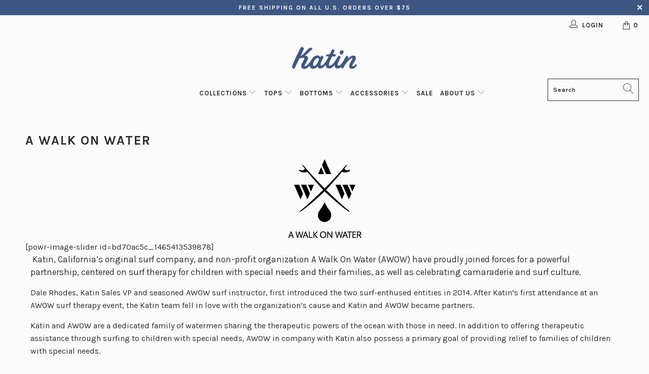

--- FILE ---
content_type: text/html; charset=utf-8
request_url: https://katinusa.com/pages/awow
body_size: 38568
content:
    


 <!DOCTYPE html>
<html class="no-js no-touch" lang="en"> <head> <style id="w3_bg_load">div:not(.w3_bg), section:not(.w3_bg), iframelazy:not(.w3_bg){background-image:none !important;}</style>    

<script>(()=>{try{var e,t=navigator.userAgent,r=0,n=(e,t,r)=>e.setAttribute(t,r),s=(e,t)=>e.removeAttribute(t),d="tagName",o="forEach",a="indexOf";let c=new MutationObserver(e=>{e[o](({addedNodes:e})=>{e[o](e=>{"SCRIPT"===e[d]&&"web-pixels-manager-setup"===e.id&&1===e.nodeType&&(e.type="lazyload-web-pixels")}),document.documentElement.classList.contains("xh")&&c.disconnect()})});c.observe(document.documentElement,{childList:!0,subtree:!0})}catch(i){console.error("An error occurred:",i)}})();</script>
<script>
	var w3_lazy_load_by_px = 200,
		blank_image_webp_url = "https://d2pk8plgu825qi.cloudfront.net/wp-content/uploads/blank.pngw3.webp",
		google_fonts_delay_load = 1e4,
		w3_mousemoveloadimg = !1,
		w3_page_is_scrolled = !1,
		w3_lazy_load_js = 1,
		w3_excluded_js = 0;
	class w3_loadscripts {
		constructor(e) {
			this.triggerEvents = e, this.eventOptions = {
				passive: !0
			}, this.userEventListener = this.triggerListener.bind(this), this.lazy_trigger, this.style_load_fired, this.lazy_scripts_load_fired = 0, this.scripts_load_fired = 0, this.scripts_load_fire = 0, this.excluded_js = w3_excluded_js, this.w3_lazy_load_js = w3_lazy_load_js, this.w3_fonts = "undefined" != typeof w3_googlefont ? w3_googlefont : [], this.w3_styles = [], this.w3_scripts = {
				normal: [],
				async: [],
				defer: [],
				lazy: []
			}, this.allJQueries = []
		}
		user_events_add(e) {
			this.triggerEvents.forEach(t => window.addEventListener(t, e.userEventListener, e.eventOptions))
		}
		user_events_remove(e) {
			this.triggerEvents.forEach(t => window.removeEventListener(t, e.userEventListener, e.eventOptions))
		}
		triggerListener_on_load() {
			"loading" === document.readyState ? document.addEventListener("DOMContentLoaded", this.load_resources.bind(this)) : this.load_resources()
		}
		triggerListener() {
			this.user_events_remove(this), this.lazy_scripts_load_fired = 1, this.add_html_class("w3_user"), "loading" === document.readyState ? (document.addEventListener("DOMContentLoaded", this.load_style_resources.bind(this)), this.scripts_load_fire || document.addEventListener("DOMContentLoaded", this.load_resources.bind(this))) : (this.load_style_resources(), this.scripts_load_fire || this.load_resources())
		}
		async load_style_resources() {
			this.style_load_fired || (this.style_load_fired = !0, this.register_styles(), document.getElementsByTagName("html")[0].setAttribute("data-css", this.w3_styles.length), document.getElementsByTagName("html")[0].setAttribute("data-css-loaded", 0), this.preload_scripts(this.w3_styles), this.load_styles_preloaded())
		}
		async load_styles_preloaded() {
			setTimeout(function(e) {
				document.getElementsByTagName("html")[0].classList.contains("css-preloaded") ? e.load_styles(e.w3_styles) : e.load_styles_preloaded()
			}, 200, this)
		}
		async load_resources() {
			this.scripts_load_fired || (this.scripts_load_fired = !0, this.hold_event_listeners(), this.exe_document_write(), this.register_scripts(), this.add_html_class("w3_start"), "function" == typeof w3_events_on_start_js && w3_events_on_start_js(), this.preload_scripts(this.w3_scripts.normal), this.preload_scripts(this.w3_scripts.defer), this.preload_scripts(this.w3_scripts.async), this.wnwAnalytics(), this.wnwBoomerang(), await this.load_scripts(this.w3_scripts.normal), await this.load_scripts(this.w3_scripts.defer), await this.load_scripts(this.w3_scripts.async), await this.execute_domcontentloaded(), await this.execute_window_load(), window.dispatchEvent(new Event("w3-scripts-loaded")), this.add_html_class("w3_js"), "function" == typeof w3_events_on_end_js && w3_events_on_end_js(), this.lazy_trigger = setInterval(this.w3_trigger_lazy_script, 500, this))
		}
		async w3_trigger_lazy_script(e) {
			e.lazy_scripts_load_fired && (await e.load_scripts(e.w3_scripts.lazy), e.add_html_class("jsload"), clearInterval(e.lazy_trigger))
		}
		add_html_class(e) {
			document.getElementsByTagName("html")[0].classList.add(e)
		}
		register_scripts() {
			document.querySelectorAll("script[type=lazyload_int]").forEach(e => {
				e.hasAttribute("data-src") ? e.hasAttribute("async") && !1 !== e.async ? this.w3_scripts.async.push(e) : e.hasAttribute("defer") && !1 !== e.defer || "module" === e.getAttribute("data-w3-type") ? this.w3_scripts.defer.push(e) : this.w3_scripts.normal.push(e) : this.w3_scripts.normal.push(e)
			}), document.querySelectorAll("script[type=lazyload_ext]").forEach(e => {
				this.w3_scripts.lazy.push(e)
			})
		}
		register_styles() {
			document.querySelectorAll("link[data-href]").forEach(e => {
				this.w3_styles.push(e)
			})
		}
		async execute_script(e) {
			return await this.repaint_frame(), new Promise(t => {
				let s = document.createElement("script"),
					a;
				[...e.attributes].forEach(e => {
					let t = e.nodeName;
					"type" !== t && "data-src" !== t && ("data-w3-type" === t && (t = "type", a = e.nodeValue), s.setAttribute(t, e.nodeValue))
				}), e.hasAttribute("data-src") ? (s.setAttribute("src", e.getAttribute("data-src")), s.addEventListener("load", t), s.addEventListener("error", t)) : (s.text = e.text, t()), null !== e.parentNode && e.parentNode.replaceChild(s, e)
			})
		}
		async execute_styles(e) {
			var t;
			let s;
			return t = e, void((s = document.createElement("link")).href = t.getAttribute("data-href"), s.rel = "stylesheet", document.head.appendChild(s), t.parentNode.removeChild(t))
		}
		async load_scripts(e) {
			let t = e.shift();
			return t ? (await this.execute_script(t), this.load_scripts(e)) : Promise.resolve()
		}
		async load_styles(e) {
			let t = e.shift();
			return t ? (this.execute_styles(t), this.load_styles(e)) : "loaded"
		}
		async load_fonts(e) {
			var t = document.createDocumentFragment();
			e.forEach(e => {
				let s = document.createElement("link");
				s.href = e, s.rel = "stylesheet", t.appendChild(s)
			}), setTimeout(function() {
				document.head.appendChild(t)
			}, google_fonts_delay_load)
		}
		preload_scripts(e) {
			var t = document.createDocumentFragment(),
				s = 0,
				a = this;
			[...e].forEach(i => {
				let r = i.getAttribute("data-src"),
					n = i.getAttribute("data-href");
				if (r) {
					let d = document.createElement("link");
					d.href = r, d.rel = "preload", d.as = "script", t.appendChild(d)
				} else if (n) {
					let l = document.createElement("link");
					l.href = n, l.rel = "preload", l.as = "style", s++, e.length == s && (l.dataset.last = 1), t.appendChild(l), l.onload = function() {
						fetch(this.href).then(e => e.blob()).then(e => {
							a.update_css_loader()
						}).catch(e => {
							a.update_css_loader()
						})
					}, l.onerror = function() {
						a.update_css_loader()
					}
				}
			}), document.head.appendChild(t)
		}
		update_css_loader() {
			document.getElementsByTagName("html")[0].setAttribute("data-css-loaded", parseInt(document.getElementsByTagName("html")[0].getAttribute("data-css-loaded")) + 1), document.getElementsByTagName("html")[0].getAttribute("data-css") == document.getElementsByTagName("html")[0].getAttribute("data-css-loaded") && document.getElementsByTagName("html")[0].classList.add("css-preloaded")
		}
		hold_event_listeners() {
			let e = {};

			function t(t, s) {
				! function(t) {
					function s(s) {
						return e[t].eventsToRewrite.indexOf(s) >= 0 ? "w3-" + s : s
					}
					e[t] || (e[t] = {
						originalFunctions: {
							add: t.addEventListener,
							remove: t.removeEventListener
						},
						eventsToRewrite: []
					}, t.addEventListener = function() {
						arguments[0] = s(arguments[0]), e[t].originalFunctions.add.apply(t, arguments)
					}, t.removeEventListener = function() {
						arguments[0] = s(arguments[0]), e[t].originalFunctions.remove.apply(t, arguments)
					})
				}(t), e[t].eventsToRewrite.push(s)
			}

			function s(e, t) {
				let s = e[t];
				Object.defineProperty(e, t, {
					get: () => s || function() {},
					set(a) {
						e["w3" + t] = s = a
					}
				})
			}
			t(document, "DOMContentLoaded"), t(window, "DOMContentLoaded"), t(window, "load"), t(window, "pageshow"), t(document, "readystatechange"), s(document, "onreadystatechange"), s(window, "onload"), s(window, "onpageshow")
		}
		hold_jquery(e) {
			let t = window.jQuery;
			Object.defineProperty(window, "jQuery", {
				get: () => t,
				set(s) {
					if (s && s.fn && !e.allJQueries.includes(s)) {
						s.fn.ready = s.fn.init.prototype.ready = function(t) {
							if (void 0 !== t) return e.scripts_load_fired ? e.domReadyFired ? t.bind(document)(s) : document.addEventListener("w3-DOMContentLoaded", () => t.bind(document)(s)) : t.bind(document)(s), s(document)
						};
						let a = s.fn.on;
						s.fn.on = s.fn.init.prototype.on = function() {
							if ("ready" == arguments[0]) {
								if (this[0] !== document) return a.apply(this, arguments), this;
								arguments[1].bind(document)(s)
							}
							if (this[0] === window) {
								function e(e) {
									return e.split(" ").map(e => "load" === e || 0 === e.indexOf("load.") ? "w3-jquery-load" : e).join(" ")
								}
								"string" == typeof arguments[0] || arguments[0] instanceof String ? arguments[0] = e(arguments[0]) : "object" == typeof arguments[0] && Object.keys(arguments[0]).forEach(t => {
									Object.assign(arguments[0], {
										[e(t)]: arguments[0][t]
									})[t]
								})
							}
							return a.apply(this, arguments), this
						}, e.allJQueries.push(s)
					}
					t = s
				}
			})
		}
		async execute_domcontentloaded() {
			this.domReadyFired = !0, await this.repaint_frame(), document.dispatchEvent(new Event("w3-DOMContentLoaded")), await this.repaint_frame(), window.dispatchEvent(new Event("w3-DOMContentLoaded")), await this.repaint_frame(), document.dispatchEvent(new Event("w3-readystatechange")), await this.repaint_frame(), document.w3onreadystatechange && document.w3onreadystatechange()
		}
		async execute_window_load() {
			await this.repaint_frame(), setTimeout(function() {
				window.dispatchEvent(new Event("w3-load"))
			}, 100), await this.repaint_frame(), window.w3onload && window.w3onload(), await this.repaint_frame(), this.allJQueries.forEach(e => e(window).trigger("w3-jquery-load")), window.dispatchEvent(new Event("w3-pageshow")), await this.repaint_frame(), window.w3onpageshow && window.w3onpageshow()
		}
		exe_document_write() {
			let e = new Map;
			document.write = document.writeln = function(t) {
				let s = document.currentScript,
					a = document.createRange(),
					i = s.parentElement,
					r = e.get(s);
				void 0 === r && (r = s.nextSibling, e.set(s, r));
				let n = document.createDocumentFragment();
				a.setStart(n, 0), n.appendChild(a.createContextualFragment(t)), i.insertBefore(n, r)
			}
		}
		async repaint_frame() {
			return new Promise(e => requestAnimationFrame(e))
		}
		static execute() {
			let e = new w3_loadscripts(["keydown", "mousemove", "touchmove", "touchstart", "touchend", "wheel"]);
			e.load_fonts(e.w3_fonts), e.user_events_add(e), e.excluded_js || e.hold_jquery(e), e.w3_lazy_load_js || (e.scripts_load_fire = 1, e.triggerListener_on_load());
			let t = setInterval(function e(s) {
				null != document.body && (document.body.getBoundingClientRect().top <-30 && s.triggerListener(), clearInterval(t))
			}, 500, e)
		}
        static run() {
            let e = new w3_loadscripts(["keydown", "mousemove", "touchmove", "touchstart", "touchend", "wheel"]);
            e.load_fonts(e.w3_fonts), e.user_events_add(e), e.excluded_js || e.hold_jquery(e), e.w3_lazy_load_js || (e.scripts_load_fire = 1, e.triggerListener_on_load());
            e.triggerListener();
        }
		wnwAnalytics() {
			document.querySelectorAll(".analytics").forEach(function(e) {
				trekkie.integrations = !1;
				var t = document.createElement("script");
				t.innerHTML = e.innerHTML, e.parentNode.insertBefore(t, e.nextSibling), e.parentNode.removeChild(e)
			})
		}
		wnwBoomerang() {
			document.querySelectorAll(".boomerang").forEach(function(e) {
				window.BOOMR.version = !1;
				var t = document.createElement("script");
				t.innerHTML = e.innerHTML, e.parentNode.insertBefore(t, e.nextSibling), e.parentNode.removeChild(e)
			})
            setTimeout(function() {
    			document.querySelectorAll(".critical2").forEach(function(a) {
    				a.remove();
    			});
  			}, 8000);
		}
	}
	setTimeout(function() {
		w3_loadscripts.execute();
    },1000);
</script> <link rel='preconnect dns-prefetch' href='https://api.config-security.com/' crossorigin /> <link rel='preconnect dns-prefetch' href='https://conf.config-security.com/' crossorigin /> <meta charset="utf-8"> <meta http-equiv="cleartype" content="on"> <meta name="robots" content="index,follow"> <meta name="google-site-verification" content="60MirGE-CNWCpi5rmX-fvwemYUjmKlgVeKZkSrXDk-k" /> <!-- Mobile Specific Metas --> <meta name="HandheldFriendly" content="True"> <meta name="MobileOptimized" content="320"> <meta name="viewport" content="width=device-width,initial-scale=1"> <meta name="theme-color" content="#fbfbfb"> <title>
            A WALK ON WATER - Katin USA</title> <meta name="description" content="[powr-image-slider id=bd70ac5c_1465413539878]  Katin, California’s original surf company, and non-profit organization A Walk On Water (AWOW) have proudly joined forces for a powerful partnership, centered on surf therapy for children with special needs and their families, as well as celebrating camaraderie and surf cul"/> <!-- Preconnect Domains --> <link rel="preconnect" href="https://fonts.shopifycdn.com" /> <link rel="preconnect" href="https://cdn.shopify.com" /> <link rel="preconnect" href="https://v.shopify.com" /> <link rel="preconnect" href="https://cdn.shopifycloud.com" /> <link rel="preconnect" href="https://monorail-edge.shopifysvc.com"> <!-- fallback for browsers that don't support preconnect --> <link rel="dns-prefetch" href="https://fonts.shopifycdn.com" /> <link rel="dns-prefetch" href="https://cdn.shopify.com" /> <link rel="dns-prefetch" href="https://v.shopify.com" /> <link rel="dns-prefetch" href="https://cdn.shopifycloud.com" /> <link rel="dns-prefetch" href="https://monorail-edge.shopifysvc.com"> <!-- Preload Assets --> <!-- Stylesheet for Fancybox library --> <!-- Stylesheets for Turbo --> <link rel="stylesheet" data-href="//katinusa.com/cdn/shop/t/139/assets/fancybox.css?v=19278034316635137701761631105"> <link href="//katinusa.com/cdn/shop/t/139/assets/styles.css?v=117485600826079305121762454157" rel="stylesheet" type="text/css" media="all" /> <script>
            window.lazySizesConfig = window.lazySizesConfig || {};
            lazySizesConfig.expand = 300;
            lazySizesConfig.loadHidden = false;
            /*! lazysizes - v5.2.2 - bgset plugin */
            !function(e,t){var a=function(){t(e.lazySizes),e.removeEventListener("lazyunveilread",a,!0)};t=t.bind(null,e,e.document),"object"==typeof module&&module.exports?t(require("lazysizes")):"function"==typeof define&&define.amd?define(["lazysizes"],t):e.lazySizes?a():e.addEventListener("lazyunveilread",a,!0)}(window,function(e,z,g){"use strict";var c,y,b,f,i,s,n,v,m;e.addEventListener&&(c=g.cfg,y=/\s+/g,b=/\s*\|\s+|\s+\|\s*/g,f=/^(.+?)(?:\s+\[\s*(.+?)\s*\])(?:\s+\[\s*(.+?)\s*\])?$/,i=/^\s*\(*\s*type\s*:\s*(.+?)\s*\)*\s*$/,s=/\(|\)|'/,n={contain:1,cover:1},v=function(e,t){var a;t&&((a=t.match(i))&&a[1]?e.setAttribute("type",a[1]):e.setAttribute("media",c.customMedia[t]||t))},m=function(e){var t,a,i,r;e.target._lazybgset&&(a=(t=e.target)._lazybgset,(i=t.currentSrc||t.src)&&((r=g.fire(a,"bgsetproxy",{src:i,useSrc:s.test(i)?JSON.stringify(i):i})).defaultPrevented||(a.style.backgroundImage="url("+r.detail.useSrc+")")),t._lazybgsetLoading&&(g.fire(a,"_lazyloaded",{},!1,!0),delete t._lazybgsetLoading))},addEventListener("lazybeforeunveil",function(e){var t,a,i,r,s,n,l,d,o,u;!e.defaultPrevented&&(t=e.target.getAttribute("data-bgset"))&&(o=e.target,(u=z.createElement("img")).alt="",u._lazybgsetLoading=!0,e.detail.firesLoad=!0,a=t,i=o,r=u,s=z.createElement("picture"),n=i.getAttribute(c.sizesAttr),l=i.getAttribute("data-ratio"),d=i.getAttribute("data-optimumx"),i._lazybgset&&i._lazybgset.parentNode==i&&i.removeChild(i._lazybgset),Object.defineProperty(r,"_lazybgset",{value:i,writable:!0}),Object.defineProperty(i,"_lazybgset",{value:s,writable:!0}),a=a.replace(y," ").split(b),s.style.display="none",r.className=c.lazyClass,1!=a.length||n||(n="auto"),a.forEach(function(e){var t,a=z.createElement("source");n&&"auto"!=n&&a.setAttribute("sizes",n),(t=e.match(f))?(a.setAttribute(c.srcsetAttr,t[1]),v(a,t[2]),v(a,t[3])):a.setAttribute(c.srcsetAttr,e),s.appendChild(a)}),n&&(r.setAttribute(c.sizesAttr,n),i.removeAttribute(c.sizesAttr),i.removeAttribute("sizes")),d&&r.setAttribute("data-optimumx",d),l&&r.setAttribute("data-ratio",l),s.appendChild(r),i.appendChild(s),setTimeout(function(){g.loader.unveil(u),g.rAF(function(){g.fire(u,"_lazyloaded",{},!0,!0),u.complete&&m({target:u})})}))}),z.addEventListener("load",m,!0),e.addEventListener("lazybeforesizes",function(e){var t,a,i,r;e.detail.instance==g&&e.target._lazybgset&&e.detail.dataAttr&&(t=e.target._lazybgset,i=t,r=(getComputedStyle(i)||{getPropertyValue:function(){}}).getPropertyValue("background-size"),!n[r]&&n[i.style.backgroundSize]&&(r=i.style.backgroundSize),n[a=r]&&(e.target._lazysizesParentFit=a,g.rAF(function(){e.target.setAttribute("data-parent-fit",a),e.target._lazysizesParentFit&&delete e.target._lazysizesParentFit})))},!0),z.documentElement.addEventListener("lazybeforesizes",function(e){var t,a;!e.defaultPrevented&&e.target._lazybgset&&e.detail.instance==g&&(e.detail.width=(t=e.target._lazybgset,a=g.gW(t,t.parentNode),(!t._lazysizesWidth||a>t._lazysizesWidth)&&(t._lazysizesWidth=a),t._lazysizesWidth))}))});
            /*! lazysizes - v5.2.2 */
            !function(e){var t=function(u,D,f){"use strict";var k,H;if(function(){var e;var t={lazyClass:"lazyload",loadedClass:"lazyloaded",loadingClass:"lazyloading",preloadClass:"lazypreload",errorClass:"lazyerror",autosizesClass:"lazyautosizes",srcAttr:"data-src",srcsetAttr:"data-srcset",sizesAttr:"data-sizes",minSize:40,customMedia:{},init:true,expFactor:1.5,hFac:.8,loadMode:2,loadHidden:true,ricTimeout:0,throttleDelay:125};H=u.lazySizesConfig||u.lazysizesConfig||{};for(e in t){if(!(e in H)){H[e]=t[e]}}}(),!D||!D.getElementsByClassName){return{init:function(){},cfg:H,noSupport:true}}var O=D.documentElement,a=u.HTMLPictureElement,P="addEventListener",$="getAttribute",q=u[P].bind(u),I=u.setTimeout,U=u.requestAnimationFrame||I,l=u.requestIdleCallback,j=/^picture$/i,r=["load","error","lazyincluded","_lazyloaded"],i={},G=Array.prototype.forEach,J=function(e,t){if(!i[t]){i[t]=new RegExp("(\\s|^)"+t+"(\\s|$)")}return i[t].test(e[$]("class")||"")&&i[t]},K=function(e,t){if(!J(e,t)){e.setAttribute("class",(e[$]("class")||"").trim()+" "+t)}},Q=function(e,t){var i;if(i=J(e,t)){e.setAttribute("class",(e[$]("class")||"").replace(i," "))}},V=function(t,i,e){var a=e?P:"removeEventListener";if(e){V(t,i)}r.forEach(function(e){t[a](e,i)})},X=function(e,t,i,a,r){var n=D.createEvent("Event");if(!i){i={}}i.instance=k;n.initEvent(t,!a,!r);n.detail=i;e.dispatchEvent(n);return n},Y=function(e,t){var i;if(!a&&(i=u.picturefill||H.pf)){if(t&&t.src&&!e[$]("srcset")){e.setAttribute("srcset",t.src)}i({reevaluate:true,elements:[e]})}else if(t&&t.src){e.src=t.src}},Z=function(e,t){return(getComputedStyle(e,null)||{})[t]},s=function(e,t,i){i=i||e.offsetWidth;while(i<H.minSize&&t&&!e._lazysizesWidth){i=t.offsetWidth;t=t.parentNode}return i},ee=function(){var i,a;var t=[];var r=[];var n=t;var s=function(){var e=n;n=t.length?r:t;i=true;a=false;while(e.length){e.shift()()}i=false};var e=function(e,t){if(i&&!t){e.apply(this,arguments)}else{n.push(e);if(!a){a=true;(D.hidden?I:U)(s)}}};e._lsFlush=s;return e}(),te=function(i,e){return e?function(){ee(i)}:function(){var e=this;var t=arguments;ee(function(){i.apply(e,t)})}},ie=function(e){var i;var a=0;var r=H.throttleDelay;var n=H.ricTimeout;var t=function(){i=false;a=f.now();e()};var s=l&&n>49?function(){l(t,{timeout:n});if(n!==H.ricTimeout){n=H.ricTimeout}}:te(function(){I(t)},true);return function(e){var t;if(e=e===true){n=33}if(i){return}i=true;t=r-(f.now()-a);if(t<0){t=0}if(e||t<9){s()}else{I(s,t)}}},ae=function(e){var t,i;var a=99;var r=function(){t=null;e()};var n=function(){var e=f.now()-i;if(e<a){I(n,a-e)}else{(l||r)(r)}};return function(){i=f.now();if(!t){t=I(n,a)}}},e=function(){var v,m,c,h,e;var y,z,g,p,C,b,A;var n=/^img$/i;var d=/^iframe$/i;var E="onscroll"in u&&!/(gle|ing)bot/.test(navigator.userAgent);var _=0;var w=0;var N=0;var M=-1;var x=function(e){N--;if(!e||N<0||!e.target){N=0}};var W=function(e){if(A==null){A=Z(D.body,"visibility")=="hidden"}return A||!(Z(e.parentNode,"visibility")=="hidden"&&Z(e,"visibility")=="hidden")};var S=function(e,t){var i;var a=e;var r=W(e);g-=t;b+=t;p-=t;C+=t;while(r&&(a=a.offsetParent)&&a!=D.body&&a!=O){r=(Z(a,"opacity")||1)>0;if(r&&Z(a,"overflow")!="visible"){i=a.getBoundingClientRect();r=C>i.left&&p<i.right&&b>i.top-1&&g<i.bottom+1}}return r};var t=function(){var e,t,i,a,r,n,s,l,o,u,f,c;var d=k.elements;if((h=H.loadMode)&&N<8&&(e=d.length)){t=0;M++;for(;t<e;t++){if(!d[t]||d[t]._lazyRace){continue}if(!E||k.prematureUnveil&&k.prematureUnveil(d[t])){R(d[t]);continue}if(!(l=d[t][$]("data-expand"))||!(n=l*1)){n=w}if(!u){u=!H.expand||H.expand<1?O.clientHeight>500&&O.clientWidth>500?500:370:H.expand;k._defEx=u;f=u*H.expFactor;c=H.hFac;A=null;if(w<f&&N<1&&M>2&&h>2&&!D.hidden){w=f;M=0}else if(h>1&&M>1&&N<6){w=u}else{w=_}}if(o!==n){y=innerWidth+n*c;z=innerHeight+n;s=n*-1;o=n}i=d[t].getBoundingClientRect();if((b=i.bottom)>=s&&(g=i.top)<=z&&(C=i.right)>=s*c&&(p=i.left)<=y&&(b||C||p||g)&&(H.loadHidden||W(d[t]))&&(m&&N<3&&!l&&(h<3||M<4)||S(d[t],n))){R(d[t]);r=true;if(N>9){break}}else if(!r&&m&&!a&&N<4&&M<4&&h>2&&(v[0]||H.preloadAfterLoad)&&(v[0]||!l&&(b||C||p||g||d[t][$](H.sizesAttr)!="auto"))){a=v[0]||d[t]}}if(a&&!r){R(a)}}};var i=ie(t);var B=function(e){var t=e.target;if(t._lazyCache){delete t._lazyCache;return}x(e);K(t,H.loadedClass);Q(t,H.loadingClass);V(t,L);X(t,"lazyloaded")};var a=te(B);var L=function(e){a({target:e.target})};var T=function(t,i){try{t.contentWindow.location.replace(i)}catch(e){t.src=i}};var F=function(e){var t;var i=e[$](H.srcsetAttr);if(t=H.customMedia[e[$]("data-media")||e[$]("media")]){e.setAttribute("media",t)}if(i){e.setAttribute("srcset",i)}};var s=te(function(t,e,i,a,r){var n,s,l,o,u,f;if(!(u=X(t,"lazybeforeunveil",e)).defaultPrevented){if(a){if(i){K(t,H.autosizesClass)}else{t.setAttribute("sizes",a)}}s=t[$](H.srcsetAttr);n=t[$](H.srcAttr);if(r){l=t.parentNode;o=l&&j.test(l.nodeName||"")}f=e.firesLoad||"src"in t&&(s||n||o);u={target:t};K(t,H.loadingClass);if(f){clearTimeout(c);c=I(x,2500);V(t,L,true)}if(o){G.call(l.getElementsByTagName("source"),F)}if(s){t.setAttribute("srcset",s)}else if(n&&!o){if(d.test(t.nodeName)){T(t,n)}else{t.src=n}}if(r&&(s||o)){Y(t,{src:n})}}if(t._lazyRace){delete t._lazyRace}Q(t,H.lazyClass);ee(function(){var e=t.complete&&t.naturalWidth>1;if(!f||e){if(e){K(t,"ls-is-cached")}B(u);t._lazyCache=true;I(function(){if("_lazyCache"in t){delete t._lazyCache}},9)}if(t.loading=="lazy"){N--}},true)});var R=function(e){if(e._lazyRace){return}var t;var i=n.test(e.nodeName);var a=i&&(e[$](H.sizesAttr)||e[$]("sizes"));var r=a=="auto";if((r||!m)&&i&&(e[$]("src")||e.srcset)&&!e.complete&&!J(e,H.errorClass)&&J(e,H.lazyClass)){return}t=X(e,"lazyunveilread").detail;if(r){re.updateElem(e,true,e.offsetWidth)}e._lazyRace=true;N++;s(e,t,r,a,i)};var r=ae(function(){H.loadMode=3;i()});var l=function(){if(H.loadMode==3){H.loadMode=2}r()};var o=function(){if(m){return}if(f.now()-e<999){I(o,999);return}m=true;H.loadMode=3;i();q("scroll",l,true)};return{_:function(){e=f.now();k.elements=D.getElementsByClassName(H.lazyClass);v=D.getElementsByClassName(H.lazyClass+" "+H.preloadClass);q("scroll",i,true);q("resize",i,true);q("pageshow",function(e){if(e.persisted){var t=D.querySelectorAll("."+H.loadingClass);if(t.length&&t.forEach){U(function(){t.forEach(function(e){if(e.complete){R(e)}})})}}});if(u.MutationObserver){new MutationObserver(i).observe(O,{childList:true,subtree:true,attributes:true})}else{O[P]("DOMNodeInserted",i,true);O[P]("DOMAttrModified",i,true);setInterval(i,999)}q("hashchange",i,true);["focus","mouseover","click","load","transitionend","animationend"].forEach(function(e){D[P](e,i,true)});if(/d$|^c/.test(D.readyState)){o()}else{q("load",o);D[P]("DOMContentLoaded",i);I(o,2e4)}if(k.elements.length){t();ee._lsFlush()}else{i()}},checkElems:i,unveil:R,_aLSL:l}}(),re=function(){var i;var n=te(function(e,t,i,a){var r,n,s;e._lazysizesWidth=a;a+="px";e.setAttribute("sizes",a);if(j.test(t.nodeName||"")){r=t.getElementsByTagName("source");for(n=0,s=r.length;n<s;n++){r[n].setAttribute("sizes",a)}}if(!i.detail.dataAttr){Y(e,i.detail)}});var a=function(e,t,i){var a;var r=e.parentNode;if(r){i=s(e,r,i);a=X(e,"lazybeforesizes",{width:i,dataAttr:!!t});if(!a.defaultPrevented){i=a.detail.width;if(i&&i!==e._lazysizesWidth){n(e,r,a,i)}}}};var e=function(){var e;var t=i.length;if(t){e=0;for(;e<t;e++){a(i[e])}}};var t=ae(e);return{_:function(){i=D.getElementsByClassName(H.autosizesClass);q("resize",t)},checkElems:t,updateElem:a}}(),t=function(){if(!t.i&&D.getElementsByClassName){t.i=true;re._();e._()}};return I(function(){H.init&&t()}),k={cfg:H,autoSizer:re,loader:e,init:t,uP:Y,aC:K,rC:Q,hC:J,fire:X,gW:s,rAF:ee}}(e,e.document,Date);e.lazySizes=t,"object"==typeof module&&module.exports&&(module.exports=t)}("undefined"!=typeof window?window:{});</script> <!-- Icons --> <link rel="shortcut icon" type="image/x-icon" href="//katinusa.com/cdn/shop/files/Katin-Favicon-Logo_8a1c8864-0e00-470e-8099-5179fd8a66f1_180x180.png?v=1614106271"> <link rel="apple-touch-icon" href="//katinusa.com/cdn/shop/files/Katin-Favicon-Logo_8a1c8864-0e00-470e-8099-5179fd8a66f1_180x180.png?v=1614106271"/> <link rel="apple-touch-icon" sizes="57x57" href="//katinusa.com/cdn/shop/files/Katin-Favicon-Logo_8a1c8864-0e00-470e-8099-5179fd8a66f1_57x57.png?v=1614106271"/> <link rel="apple-touch-icon" sizes="60x60" href="//katinusa.com/cdn/shop/files/Katin-Favicon-Logo_8a1c8864-0e00-470e-8099-5179fd8a66f1_60x60.png?v=1614106271"/> <link rel="apple-touch-icon" sizes="72x72" href="//katinusa.com/cdn/shop/files/Katin-Favicon-Logo_8a1c8864-0e00-470e-8099-5179fd8a66f1_72x72.png?v=1614106271"/> <link rel="apple-touch-icon" sizes="76x76" href="//katinusa.com/cdn/shop/files/Katin-Favicon-Logo_8a1c8864-0e00-470e-8099-5179fd8a66f1_76x76.png?v=1614106271"/> <link rel="apple-touch-icon" sizes="114x114" href="//katinusa.com/cdn/shop/files/Katin-Favicon-Logo_8a1c8864-0e00-470e-8099-5179fd8a66f1_114x114.png?v=1614106271"/> <link rel="apple-touch-icon" sizes="180x180" href="//katinusa.com/cdn/shop/files/Katin-Favicon-Logo_8a1c8864-0e00-470e-8099-5179fd8a66f1_180x180.png?v=1614106271"/> <link rel="apple-touch-icon" sizes="228x228" href="//katinusa.com/cdn/shop/files/Katin-Favicon-Logo_8a1c8864-0e00-470e-8099-5179fd8a66f1_228x228.png?v=1614106271"/> <link rel="canonical" href="https://katinusa.com/pages/awow"/> <script type="lazyload_int" data-src="//katinusa.com/cdn/shop/t/139/assets/jquery.min.js?v=81049236547974671631761631115"></script> <script>
            window.PXUTheme = window.PXUTheme || {};
            window.PXUTheme.version = '7.0.2';
            window.PXUTheme.name = 'Turbo';</script>
        
        
<template id="price-ui"><span class="price " data-price></span><span class="compare-at-price" data-compare-at-price></span><span class="unit-pricing" data-unit-pricing></span></template> <template id="price-ui-badge"><div class="price-ui-badge__sticker"> <span class="price-ui-badge__sticker-text" data-badge></span></div></template> <template id="price-ui__price"><span class="money" data-price></span></template> <template id="price-ui__price-range"><span class="price-min" data-price-min><span class="money" data-price></span></span> - <span class="price-max" data-price-max><span class="money" data-price></span></span></template> <template id="price-ui__unit-pricing"><span class="unit-quantity" data-unit-quantity></span> | <span class="unit-price" data-unit-price><span class="money" data-price></span></span> / <span class="unit-measurement" data-unit-measurement></span></template> <template id="price-ui-badge__percent-savings-range">Save up to <span data-price-percent></span>%</template> <template id="price-ui-badge__percent-savings">Save <span data-price-percent></span>%</template> <template id="price-ui-badge__price-savings-range">Save up to <span class="money" data-price></span></template> <template id="price-ui-badge__price-savings">Save <span class="money" data-price></span></template> <template id="price-ui-badge__on-sale">Sale</template> <template id="price-ui-badge__sold-out">Sold out</template> <template id="price-ui-badge__in-stock">In stock</template> <script>
            
window.PXUTheme = window.PXUTheme || {};


window.PXUTheme.theme_settings = {};
window.PXUTheme.currency = {};
window.PXUTheme.routes = window.PXUTheme.routes || {};


window.PXUTheme.theme_settings.display_tos_checkbox = false;
window.PXUTheme.theme_settings.go_to_checkout = true;
window.PXUTheme.theme_settings.cart_action = "ajax";
window.PXUTheme.theme_settings.cart_shipping_calculator = false;


window.PXUTheme.theme_settings.collection_swatches = true;
window.PXUTheme.theme_settings.collection_secondary_image = true;


window.PXUTheme.currency.show_multiple_currencies = false;
window.PXUTheme.currency.shop_currency = "USD";
window.PXUTheme.currency.default_currency = "USD";
window.PXUTheme.currency.display_format = "money_format";
window.PXUTheme.currency.money_format = "$ {{amount}}";
window.PXUTheme.currency.money_format_no_currency = "$ {{amount}}";
window.PXUTheme.currency.money_format_currency = "$ {{amount}} USD";
window.PXUTheme.currency.native_multi_currency = false;
window.PXUTheme.currency.iso_code = "USD";
window.PXUTheme.currency.symbol = "$";


window.PXUTheme.theme_settings.display_inventory_left = false;
window.PXUTheme.theme_settings.inventory_threshold = 10;
window.PXUTheme.theme_settings.limit_quantity = false;


window.PXUTheme.theme_settings.menu_position = "inline";


window.PXUTheme.theme_settings.newsletter_popup = false;
window.PXUTheme.theme_settings.newsletter_popup_days = "2";
window.PXUTheme.theme_settings.newsletter_popup_mobile = false;
window.PXUTheme.theme_settings.newsletter_popup_seconds = 8;


window.PXUTheme.theme_settings.pagination_type = "basic_pagination";
window.PXUTheme.theme_settings.search_pagination_type = "basic_pagination";


window.PXUTheme.theme_settings.enable_shopify_review_comments = false;
window.PXUTheme.theme_settings.enable_shopify_collection_badges = false;
window.PXUTheme.theme_settings.quick_shop_thumbnail_position = "bottom-thumbnails";
window.PXUTheme.theme_settings.product_form_style = "radio";
window.PXUTheme.theme_settings.sale_banner_enabled = false;
window.PXUTheme.theme_settings.display_savings = true;
window.PXUTheme.theme_settings.display_sold_out_price = true;
window.PXUTheme.theme_settings.sold_out_text = "";
window.PXUTheme.theme_settings.free_text = "";
window.PXUTheme.theme_settings.video_looping = false;
window.PXUTheme.theme_settings.quick_shop_style = "popup";
window.PXUTheme.theme_settings.hover_enabled = false;


window.PXUTheme.routes.cart_url = "/cart";
window.PXUTheme.routes.root_url = "/";
window.PXUTheme.routes.search_url = "/search";
window.PXUTheme.routes.all_products_collection_url = "/collections/all";


window.PXUTheme.theme_settings.image_loading_style = "blur-up";


window.PXUTheme.theme_settings.search_option = "product";
window.PXUTheme.theme_settings.search_items_to_display = 5;
window.PXUTheme.theme_settings.enable_autocomplete = false;


window.PXUTheme.theme_settings.page_dots_enabled = true;
window.PXUTheme.theme_settings.slideshow_arrow_size = "regular";


window.PXUTheme.theme_settings.quick_shop_enabled = false;


window.PXUTheme.translation = {};


window.PXUTheme.translation.agree_to_terms_warning = "You must agree with the terms and conditions to checkout.";
window.PXUTheme.translation.one_item_left = "item left";
window.PXUTheme.translation.items_left_text = "items left";
window.PXUTheme.translation.cart_savings_text = "Total Savings";
window.PXUTheme.translation.cart_discount_text = "Discount";
window.PXUTheme.translation.cart_subtotal_text = "Subtotal";
window.PXUTheme.translation.cart_remove_text = "Remove";
window.PXUTheme.translation.cart_free_text = "Free";


window.PXUTheme.translation.newsletter_success_text = "Thank you for joining our mailing list!";


window.PXUTheme.translation.notify_email = "Enter your email address...";
window.PXUTheme.translation.notify_email_value = "Translation missing: en.contact.fields.email";
window.PXUTheme.translation.notify_email_send = "Send";
window.PXUTheme.translation.notify_message_first = "Please notify me when ";
window.PXUTheme.translation.notify_message_last = " becomes available - ";
window.PXUTheme.translation.notify_success_text = "Thanks! We will notify you when this product becomes available!";


window.PXUTheme.translation.add_to_cart = "Add to Cart";
window.PXUTheme.translation.coming_soon_text = "Coming Soon";
window.PXUTheme.translation.sold_out_text = "Sold Out";
window.PXUTheme.translation.sale_text = "Sale";
window.PXUTheme.translation.savings_text = "You Save";
window.PXUTheme.translation.from_text = "from";
window.PXUTheme.translation.new_text = "New";
window.PXUTheme.translation.pre_order_text = "Pre-Order";
window.PXUTheme.translation.unavailable_text = "Unavailable";


window.PXUTheme.translation.all_results = "View all results";
window.PXUTheme.translation.no_results = "Sorry, no results!";


window.PXUTheme.media_queries = {};
window.PXUTheme.media_queries.small = window.matchMedia( "(max-width: 480px)" );
window.PXUTheme.media_queries.medium = window.matchMedia( "(max-width: 798px)" );
window.PXUTheme.media_queries.large = window.matchMedia( "(min-width: 799px)" );
window.PXUTheme.media_queries.larger = window.matchMedia( "(min-width: 960px)" );
window.PXUTheme.media_queries.xlarge = window.matchMedia( "(min-width: 1200px)" );
window.PXUTheme.media_queries.ie10 = window.matchMedia( "all and (-ms-high-contrast: none), (-ms-high-contrast: active)" );
window.PXUTheme.media_queries.tablet = window.matchMedia( "only screen and (min-width: 799px) and (max-width: 1024px)" );</script> <!-- ########### Katin Backend ########### --> <script defer src="//katinusa.com/cdn/shop/t/139/assets/katin_backend.js?v=109995894650800176811761631115"></script> <script type="lazyload_int" data-src="//katinusa.com/cdn/shop/t/139/assets/vendors.js?v=95137787202538912131761631177"></script> <script type="lazyload_int" data-src="//katinusa.com/cdn/shop/t/139/assets/sections.js?v=51259291579721285791761631208"></script> <script type="lazyload_int" data-src="//katinusa.com/cdn/shop/t/139/assets/utilities.js?v=108524880205418623371761631208"></script> <script type="lazyload_int" data-src="//katinusa.com/cdn/shop/t/139/assets/app.js?v=121008486559056216131761631208"></script> <script type="lazyload_int" data-src="//katinusa.com/cdn/shop/t/139/assets/instantclick.min.js?v=20092422000980684151761631114" data-no-instant></script> <script type="lazyload_int" data-no-instant>
                window.addEventListener('DOMContentLoaded', function() {
                    function inIframe() {
                        try {
                            return window.self !== window.top;
                        } catch (e) {
                            return true;
                        }
                    }
                    if (!inIframe()){
                        InstantClick.on('change', function() {
                            $('head script[src*="shopify"]').each(function() {
                                var script = document.createElement('script');
                                script.type = 'text/javascript';
                                script.src = $(this).attr('src');
                                $('body').append(script);
                            });
                            $('body').removeClass('fancybox-active');
                            $.fancybox.destroy();
                            InstantClick.init();
                        });
                    }
                });</script> <script></script> <!-- starapps_scripts_start --> <!-- This code is automatically managed by StarApps Studio --> <!-- Please contact support@starapps.studio for any help --> <script type="lazyload_int" data-src="https://bcdn.starapps.studio/apps/via/katin-usa/script-1632252458.js?shop=katin-usa.myshopify.com"></script> <!-- starapps_scripts_end --> <script>window.performance && window.performance.mark && window.performance.mark('shopify.content_for_header.start');</script><meta name="google-site-verification" content="60MirGE-CNWCpi5rmX-fvwemYUjmKlgVeKZkSrXDk-k">
<meta id="shopify-digital-wallet" name="shopify-digital-wallet" content="/8027401/digital_wallets/dialog">
<meta name="shopify-checkout-api-token" content="b3c69d6b74a535a6ac4d75a50e349f9b">
<meta id="in-context-paypal-metadata" data-shop-id="8027401" data-venmo-supported="true" data-environment="production" data-locale="en_US" data-paypal-v4="true" data-currency="USD">
<script type="lazyload_int" data-src="/checkouts/internal/preloads.js?locale=en-US"></script>
<link rel="preconnect" href="https://shop.app" crossorigin="anonymous">
<script type="lazyload_ext" data-src="https://shop.app/checkouts/internal/preloads.js?locale=en-US&shop_id=8027401" crossorigin="anonymous"></script>
<script id="apple-pay-shop-capabilities" type="application/json">{"shopId":8027401,"countryCode":"US","currencyCode":"USD","merchantCapabilities":["supports3DS"],"merchantId":"gid:\/\/shopify\/Shop\/8027401","merchantName":"Katin USA","requiredBillingContactFields":["postalAddress","email","phone"],"requiredShippingContactFields":["postalAddress","email","phone"],"shippingType":"shipping","supportedNetworks":["visa","masterCard","amex","discover","elo","jcb"],"total":{"type":"pending","label":"Katin USA","amount":"1.00"},"shopifyPaymentsEnabled":true,"supportsSubscriptions":true}</script>
<script id="shopify-features" type="application/json">{"accessToken":"b3c69d6b74a535a6ac4d75a50e349f9b","betas":["rich-media-storefront-analytics"],"domain":"katinusa.com","predictiveSearch":true,"shopId":8027401,"locale":"en"}</script>
<script>var Shopify = Shopify || {};
Shopify.shop = "katin-usa.myshopify.com";
Shopify.locale = "en";
Shopify.currency = {"active":"USD","rate":"1.0"};
Shopify.country = "US";
Shopify.theme = {"name":"27 Oct 2025 : Flannel Color Variants","id":136236204166,"schema_name":"Turbo","schema_version":"7.0.2","theme_store_id":null,"role":"main"};
Shopify.theme.handle = "null";
Shopify.theme.style = {"id":null,"handle":null};
Shopify.cdnHost = "katinusa.com/cdn";
Shopify.routes = Shopify.routes || {};
Shopify.routes.root = "/";</script>
<script data-w3-type="module" type="lazyload_int">!function(o){(o.Shopify=o.Shopify||{}).modules=!0}(window);</script>
<script>!function(o){function n(){var o=[];function n(){o.push(Array.prototype.slice.apply(arguments))}return n.q=o,n}var t=o.Shopify=o.Shopify||{};t.loadFeatures=n(),t.autoloadFeatures=n()}(window);</script>
<script>
  window.ShopifyPay = window.ShopifyPay || {};
  window.ShopifyPay.apiHost = "shop.app\/pay";
  window.ShopifyPay.redirectState = null;
</script>
<script id="shop-js-analytics" type="application/json">{"pageType":"page"}</script>
<script type="lazyload_int" data-w3-type="module" data-src="//katinusa.com/cdn/shopifycloud/shop-js/modules/v2/client.init-shop-cart-sync_BdyHc3Nr.en.esm.js"></script>
<script type="lazyload_int" data-w3-type="module" data-src="//katinusa.com/cdn/shopifycloud/shop-js/modules/v2/chunk.common_Daul8nwZ.esm.js"></script>
<script data-w3-type="module" type="lazyload_int">
  await import("//katinusa.com/cdn/shopifycloud/shop-js/modules/v2/client.init-shop-cart-sync_BdyHc3Nr.en.esm.js");
await import("//katinusa.com/cdn/shopifycloud/shop-js/modules/v2/chunk.common_Daul8nwZ.esm.js");

  window.Shopify.SignInWithShop?.initShopCartSync?.({"fedCMEnabled":true,"windoidEnabled":true});

</script>
<script>
  window.Shopify = window.Shopify || {};
  if (!window.Shopify.featureAssets) window.Shopify.featureAssets = {};
  window.Shopify.featureAssets['shop-js'] = {"shop-cart-sync":["modules/v2/client.shop-cart-sync_QYOiDySF.en.esm.js","modules/v2/chunk.common_Daul8nwZ.esm.js"],"init-fed-cm":["modules/v2/client.init-fed-cm_DchLp9rc.en.esm.js","modules/v2/chunk.common_Daul8nwZ.esm.js"],"shop-button":["modules/v2/client.shop-button_OV7bAJc5.en.esm.js","modules/v2/chunk.common_Daul8nwZ.esm.js"],"init-windoid":["modules/v2/client.init-windoid_DwxFKQ8e.en.esm.js","modules/v2/chunk.common_Daul8nwZ.esm.js"],"shop-cash-offers":["modules/v2/client.shop-cash-offers_DWtL6Bq3.en.esm.js","modules/v2/chunk.common_Daul8nwZ.esm.js","modules/v2/chunk.modal_CQq8HTM6.esm.js"],"shop-toast-manager":["modules/v2/client.shop-toast-manager_CX9r1SjA.en.esm.js","modules/v2/chunk.common_Daul8nwZ.esm.js"],"init-shop-email-lookup-coordinator":["modules/v2/client.init-shop-email-lookup-coordinator_UhKnw74l.en.esm.js","modules/v2/chunk.common_Daul8nwZ.esm.js"],"pay-button":["modules/v2/client.pay-button_DzxNnLDY.en.esm.js","modules/v2/chunk.common_Daul8nwZ.esm.js"],"avatar":["modules/v2/client.avatar_BTnouDA3.en.esm.js"],"init-shop-cart-sync":["modules/v2/client.init-shop-cart-sync_BdyHc3Nr.en.esm.js","modules/v2/chunk.common_Daul8nwZ.esm.js"],"shop-login-button":["modules/v2/client.shop-login-button_D8B466_1.en.esm.js","modules/v2/chunk.common_Daul8nwZ.esm.js","modules/v2/chunk.modal_CQq8HTM6.esm.js"],"init-customer-accounts-sign-up":["modules/v2/client.init-customer-accounts-sign-up_C8fpPm4i.en.esm.js","modules/v2/client.shop-login-button_D8B466_1.en.esm.js","modules/v2/chunk.common_Daul8nwZ.esm.js","modules/v2/chunk.modal_CQq8HTM6.esm.js"],"init-shop-for-new-customer-accounts":["modules/v2/client.init-shop-for-new-customer-accounts_CVTO0Ztu.en.esm.js","modules/v2/client.shop-login-button_D8B466_1.en.esm.js","modules/v2/chunk.common_Daul8nwZ.esm.js","modules/v2/chunk.modal_CQq8HTM6.esm.js"],"init-customer-accounts":["modules/v2/client.init-customer-accounts_dRgKMfrE.en.esm.js","modules/v2/client.shop-login-button_D8B466_1.en.esm.js","modules/v2/chunk.common_Daul8nwZ.esm.js","modules/v2/chunk.modal_CQq8HTM6.esm.js"],"shop-follow-button":["modules/v2/client.shop-follow-button_CkZpjEct.en.esm.js","modules/v2/chunk.common_Daul8nwZ.esm.js","modules/v2/chunk.modal_CQq8HTM6.esm.js"],"lead-capture":["modules/v2/client.lead-capture_BntHBhfp.en.esm.js","modules/v2/chunk.common_Daul8nwZ.esm.js","modules/v2/chunk.modal_CQq8HTM6.esm.js"],"checkout-modal":["modules/v2/client.checkout-modal_CfxcYbTm.en.esm.js","modules/v2/chunk.common_Daul8nwZ.esm.js","modules/v2/chunk.modal_CQq8HTM6.esm.js"],"shop-login":["modules/v2/client.shop-login_Da4GZ2H6.en.esm.js","modules/v2/chunk.common_Daul8nwZ.esm.js","modules/v2/chunk.modal_CQq8HTM6.esm.js"],"payment-terms":["modules/v2/client.payment-terms_MV4M3zvL.en.esm.js","modules/v2/chunk.common_Daul8nwZ.esm.js","modules/v2/chunk.modal_CQq8HTM6.esm.js"]};
</script>
<script>(function() {
  var isLoaded = false;
  function asyncLoad() {
    if (isLoaded) return;
    isLoaded = true;
    var urls = ["\/\/staticw2.yotpo.com\/MYXeMuzkvl1zTKHUlsdGqSmkO0HJ5FYuj8PiSk35\/widget.js?shop=katin-usa.myshopify.com","https:\/\/tag.rmp.rakuten.com\/123133.ct.js?shop=katin-usa.myshopify.com","https:\/\/cdn-loyalty.yotpo.com\/loader\/wmK1ZUfT84GvJ_UTcMayEQ.js?shop=katin-usa.myshopify.com","https:\/\/static.klaviyo.com\/onsite\/js\/Hwm8GW\/klaviyo.js?company_id=Hwm8GW\u0026shop=katin-usa.myshopify.com","https:\/\/shopify-extension.getredo.com\/main.js?widget_id=a0i3e9yhe0og1i4\u0026shop=katin-usa.myshopify.com","https:\/\/cdn.attn.tv\/katin\/dtag.js?shop=katin-usa.myshopify.com","https:\/\/cdn.attn.tv\/katin\/dtag.js?shop=katin-usa.myshopify.com"];
    for (var i = 0; i <urls.length; i++) {
      var s = document.createElement('script');
      s.type = 'text/javascript';
      s.async = true;
      s.src = urls[i];
      var x = document.getElementsByTagName('script')[0];
      x.parentNode.insertBefore(s, x);
    }
  };
  if(window.attachEvent) {
    window.attachEvent('onload', asyncLoad);
  } else {
    window.addEventListener('w3-DOMContentLoaded', asyncLoad, false);
  }
})();</script>
<script id="__st">var __st={"a":8027401,"offset":-28800,"reqid":"49283907-e6f7-4e5c-b3c0-7fa62bc3b1b3-1768941162","pageurl":"katinusa.com\/pages\/awow","s":"pages-52815553","u":"dce775e34d42","p":"page","rtyp":"page","rid":52815553};</script>
<script>window.ShopifyPaypalV4VisibilityTracking = true;</script>
<script id="captcha-bootstrap">!function(){'use strict';const t='contact',e='account',n='new_comment',o=[[t,t],['blogs',n],['comments',n],[t,'customer']],c=[[e,'customer_login'],[e,'guest_login'],[e,'recover_customer_password'],[e,'create_customer']],r=t=>t.map((([t,e])=>`form[action*='/${t}']:not([data-nocaptcha='true']) input[name='form_type'][value='${e}']`)).join(','),a=t=>()=>t?[...document.querySelectorAll(t)].map((t=>t.form)):[];function s(){const t=[...o],e=r(t);return a(e)}const i='password',u='form_key',d=['recaptcha-v3-token','g-recaptcha-response','h-captcha-response',i],f=()=>{try{return window.sessionStorage}catch{return}},m='__shopify_v',_=t=>t.elements[u];function p(t,e,n=!1){try{const o=window.sessionStorage,c=JSON.parse(o.getItem(e)),{data:r}=function(t){const{data:e,action:n}=t;return t[m]||n?{data:e,action:n}:{data:t,action:n}}(c);for(const[e,n]of Object.entries(r))t.elements[e]&&(t.elements[e].value=n);n&&o.removeItem(e)}catch(o){console.error('form repopulation failed',{error:o})}}const l='form_type',E='cptcha';function T(t){t.dataset[E]=!0}const w=window,h=w.document,L='Shopify',v='ce_forms',y='captcha';let A=!1;((t,e)=>{const n=(g='f06e6c50-85a8-45c8-87d0-21a2b65856fe',I='https://cdn.shopify.com/shopifycloud/storefront-forms-hcaptcha/ce_storefront_forms_captcha_hcaptcha.v1.5.2.iife.js',D={infoText:'Protected by hCaptcha',privacyText:'Privacy',termsText:'Terms'},(t,e,n)=>{const o=w[L][v],c=o.bindForm;if(c)return c(t,g,e,D).then(n);var r;o.q.push([[t,g,e,D],n]),r=I,A||(h.body.append(Object.assign(h.createElement('script'),{id:'captcha-provider',async:!0,src:r})),A=!0)});var g,I,D;w[L]=w[L]||{},w[L][v]=w[L][v]||{},w[L][v].q=[],w[L][y]=w[L][y]||{},w[L][y].protect=function(t,e){n(t,void 0,e),T(t)},Object.freeze(w[L][y]),function(t,e,n,w,h,L){const[v,y,A,g]=function(t,e,n){const i=e?o:[],u=t?c:[],d=[...i,...u],f=r(d),m=r(i),_=r(d.filter((([t,e])=>n.includes(e))));return[a(f),a(m),a(_),s()]}(w,h,L),I=t=>{const e=t.target;return e instanceof HTMLFormElement?e:e&&e.form},D=t=>v().includes(t);t.addEventListener('submit',(t=>{const e=I(t);if(!e)return;const n=D(e)&&!e.dataset.hcaptchaBound&&!e.dataset.recaptchaBound,o=_(e),c=g().includes(e)&&(!o||!o.value);(n||c)&&t.preventDefault(),c&&!n&&(function(t){try{if(!f())return;!function(t){const e=f();if(!e)return;const n=_(t);if(!n)return;const o=n.value;o&&e.removeItem(o)}(t);const e=Array.from(Array(32),(()=>Math.random().toString(36)[2])).join('');!function(t,e){_(t)||t.append(Object.assign(document.createElement('input'),{type:'hidden',name:u})),t.elements[u].value=e}(t,e),function(t,e){const n=f();if(!n)return;const o=[...t.querySelectorAll(`input[type='${i}']`)].map((({name:t})=>t)),c=[...d,...o],r={};for(const[a,s]of new FormData(t).entries())c.includes(a)||(r[a]=s);n.setItem(e,JSON.stringify({[m]:1,action:t.action,data:r}))}(t,e)}catch(e){console.error('failed to persist form',e)}}(e),e.submit())}));const S=(t,e)=>{t&&!t.dataset[E]&&(n(t,e.some((e=>e===t))),T(t))};for(const o of['focusin','change'])t.addEventListener(o,(t=>{const e=I(t);D(e)&&S(e,y())}));const B=e.get('form_key'),M=e.get(l),P=B&&M;t.addEventListener('w3-DOMContentLoaded',(()=>{const t=y();if(P)for(const e of t)e.elements[l].value===M&&p(e,B);[...new Set([...A(),...v().filter((t=>'true'===t.dataset.shopifyCaptcha))])].forEach((e=>S(e,t)))}))}(h,new URLSearchParams(w.location.search),n,t,e,['guest_login'])})(!0,!0)}();</script>
<script integrity="sha256-4kQ18oKyAcykRKYeNunJcIwy7WH5gtpwJnB7kiuLZ1E=" data-source-attribution="shopify.loadfeatures" type="lazyload_int" data-src="//katinusa.com/cdn/shopifycloud/storefront/assets/storefront/load_feature-a0a9edcb.js" crossorigin="anonymous"></script>
<script crossorigin="anonymous" type="lazyload_int" data-src="//katinusa.com/cdn/shopifycloud/storefront/assets/shopify_pay/storefront-65b4c6d7.js?v=20250812"></script>
<script data-source-attribution="shopify.dynamic_checkout.dynamic.init">var Shopify=Shopify||{};Shopify.PaymentButton=Shopify.PaymentButton||{isStorefrontPortableWallets:!0,init:function(){window.Shopify.PaymentButton.init=function(){};var t=document.createElement("script");t.src="https://katinusa.com/cdn/shopifycloud/portable-wallets/latest/portable-wallets.en.js",t.type="module",document.head.appendChild(t)}};
</script>
<script data-source-attribution="shopify.dynamic_checkout.buyer_consent">
  function portableWalletsHideBuyerConsent(e){var t=document.getElementById("shopify-buyer-consent"),n=document.getElementById("shopify-subscription-policy-button");t&&n&&(t.classList.add("hidden"),t.setAttribute("aria-hidden","true"),n.removeEventListener("click",e))}function portableWalletsShowBuyerConsent(e){var t=document.getElementById("shopify-buyer-consent"),n=document.getElementById("shopify-subscription-policy-button");t&&n&&(t.classList.remove("hidden"),t.removeAttribute("aria-hidden"),n.addEventListener("click",e))}window.Shopify?.PaymentButton&&(window.Shopify.PaymentButton.hideBuyerConsent=portableWalletsHideBuyerConsent,window.Shopify.PaymentButton.showBuyerConsent=portableWalletsShowBuyerConsent);
</script>
<script data-source-attribution="shopify.dynamic_checkout.cart.bootstrap">document.addEventListener("w3-DOMContentLoaded",(function(){function t(){return document.querySelector("shopify-accelerated-checkout-cart, shopify-accelerated-checkout")}if(t())Shopify.PaymentButton.init();else{new MutationObserver((function(e,n){t()&&(Shopify.PaymentButton.init(),n.disconnect())})).observe(document.body,{childList:!0,subtree:!0})}}));
</script>
<link id="shopify-accelerated-checkout-styles" rel="stylesheet" media="screen" href="https://katinusa.com/cdn/shopifycloud/portable-wallets/latest/accelerated-checkout-backwards-compat.css" crossorigin="anonymous">
<style id="shopify-accelerated-checkout-cart">
        #shopify-buyer-consent {
  margin-top: 1em;
  display: inline-block;
  width: 100%;
}

#shopify-buyer-consent.hidden {
  display: none;
}

#shopify-subscription-policy-button {
  background: none;
  border: none;
  padding: 0;
  text-decoration: underline;
  font-size: inherit;
  cursor: pointer;
}

#shopify-subscription-policy-button::before {
  box-shadow: none;
}

      </style>

<script>window.performance && window.performance.mark && window.performance.mark('shopify.content_for_header.end');</script> <script>var trekkie=[];trekkie.integrations=!0;window.BOOMR={},window.BOOMR.version=true;</script>

<meta name="author" content="Katin USA">
<meta property="og:url" content="https://katinusa.com/pages/awow">
<meta property="og:site_name" content="Katin USA"> <meta property="og:type" content="article"> <meta property="og:title" content="A WALK ON WATER"> <meta property="og:image" content="https://cdn.shopify.com/s/files/1/0802/7401/files/AWOW_Logo-01.png?13244226092072885861"> <meta property="og:image:secure_url" content="https://cdn.shopify.com/s/files/1/0802/7401/files/AWOW_Logo-01.png?13244226092072885861"> <meta property="og:description" content="[powr-image-slider id=bd70ac5c_1465413539878]  Katin, California’s original surf company, and non-profit organization A Walk On Water (AWOW) have proudly joined forces for a powerful partnership, centered on surf therapy for children with special needs and their families, as well as celebrating camaraderie and surf cul">




<meta name="twitter:card" content="summary"> <script type="lazyload_int" data-src="https://cdn.attn.tv/katin/dtag.js"></script> <!-- Klaviyo Start --> <script type="lazyload_int" data-src="https://a.klaviyo.com/media/js/onsite/onsite.js"></script> <script type="lazyload_int">
            var klaviyo = klaviyo || [];
            klaviyo.init({
                account: "Hwm8GW",
                platform: "shopify"
            });
            klaviyo.enable("backinstock",{ 
                trigger: {
                    product_page_text: "Notify Me When Available",
                    product_page_class: "btn",
                    product_page_text_align: "center",
                    product_page_margin: "0px",
                    replace_anchor: false
                },
                modal: {
                    headline: "{product_name}",
                    body_content: "Register to receive a notification when this item comes back in stock.",
                    email_field_label: "Email",
                    button_label: "Notify me when available",
                    subscription_success_label: "You're in! We'll let you know when it's back.",
                    footer_content: '',
                    additional_styles: "@import url('https://fonts.googleapis.com/css?family=Helvetica+Neue');",
                    drop_background_color: "#000",
                    background_color: "#fff",
                    text_color: "#222",
                    button_text_color: "#fff",
                    button_background_color: "#439fdb",
                    close_button_color: "#ccc",
                    error_background_color: "#fcd6d7",
                    error_text_color: "#C72E2F",
                    success_background_color: "#d3efcd",
                    success_text_color: "#1B9500"
                }
            });
            window.klaviyo = klaviyo</script> <!-- Klaviyo End --> <script type="lazyload_int">
            (function(w,d,t,r,u)
            {
                var f,n,i;
                w[u]=w[u]||[],f=function()
                {
                    var o={ti:"343002488", tm:"shpfy_ui"};
                    o.q=w[u],w[u]=new UET(o),w[u].push("pageLoad")
                },
                n=d.createElement(t),n.src=r,n.async=1,n.onload=n.onreadystatechange=function()
                {
                    var s=this.readyState;
                    s&&s!=="loaded"&&s!=="complete"||(f(),n.onload=n.onreadystatechange=null)
                },
                i=d.getElementsByTagName(t)[0],i.parentNode.insertBefore(n,i)
            })
            (window,document,"script","//bat.bing.com/bat.js","uetq");</script> <style>
html:not(.w3_user) body.index .js-product-slider.homepage-product-slider .product-wrap img {
    opacity: 0 !important;
}
.banner.homepage-slideshow:not(.flickity-enabled) .gallery-cell:nth-child(n+2) img {
    opacity: 0!important;
}
.banner.homepage-slideshow:not(.flickity-enabled) .gallery-cell:nth-child(n+2) {
    display: none!important;
}
@media only screen and (max-width: 480px){
.banner.homepage-slideshow:not(.flickity-enabled) {
    min-height: 185vw;
}
body.collection header.banner.page-banner.caption-background-original:has(.image-element__wrap) {
    max-height: 39vw;
}}
.banner.homepage-slideshow.text-animation--true .gallery-cell:first-child .caption-content {
    opacity: 1!important;
    animation:none!important;
}
.price-ui.price-ui--loading,
.product_section .product_form,
.product_gallery {
    opacity: 1;
}

.product_gallery_nav.product-gallery__thumbnails:not(.flickity-enabled) .gallery-cell.product-gallery__thumbnail:nth-child(n+5) {
    display: none;
}


/* .swatch .swatch-element .crossed-out {
    display: none !important;
} */
.product_section .product_form .select select {
    display: none;
}
html:not(.w3_start) .column.thumbnail:nth-child(n+5) .collection_swatches .swatch span {
    background-image: none !important;
}
@media only screen and (min-width: 481px){
.fancybox-slide--image .fancybox-content {
    box-shadow: 0 0 0 30px #fff;
}}
@media only screen and (max-width: 480px){
.fancybox-button {
    background-color: #fff!important;
}
.fancybox-bg {
    background-color: #fffffffc!important;
}
.plyr__video-embed:not(.plyr__video-wrapper) {
    border-radius: inherit;
    overflow: hidden;
    position: relative;
    z-index: 0;
}
}

.fancybox-slide--image .fancybox-content {
    padding: 0!important;
    background-color: #fff!important;
}
.fancybox-close, .fancybox-close-small {
    width: 36px!important;
    height: 36px!important;
    z-index: 2!important;
    color: #95979c!important;
    background-color: transparent!important;
}

.tw-bg-opacity-40 {
    --tw-bg-opacity: 0.4;
}
.tw-bg-black {
    background-color: rgb(0 0 0 / var(--tw-bg-opacity));
}
.tw-justify-center {
    justify-content: center;
}
.tw-items-center {
    align-items: center;
}
.tw-w-full {
    width: 100%;
}
.tw-flex {
    display: flex;
}
.tw-z-\[5001\] {
    z-index: 5001;
}
.tw-top-0 {
    top: 0px;
}
.tw-left-0 {
    left: 0px;
}
.tw-fixed {
    position: fixed;
}
.\!tw-max-w-4xl {
    max-width: 56rem !important;
}
.tw-cursor-pointer {
    cursor: pointer;
}
.tw-mb-4 {
    margin-bottom: 1rem;
}
.tw-underline {
    -webkit-text-decoration-line: underline;
    text-decoration-line: underline;
}
.homepage-product-slider .slider-gallery.products-slider .gallery-cell img {aspect-ratio: 302/453;}
.product-list .product_image .image-element__wrap img {
    aspect-ratio: 205/307;
    width:100%;
}

html:not(.w3_start) .collection .content-wrapper form.faceted-filter-form details.sidebar-block.faceted-filter-group .faceted-filter-group-display {
    display: none;
}

@media only screen and (min-width: 1180px){
    /* .gallery-cell.w3_bg.is-selected {
        left: 0% !important;
        z-index:999
    }
    .flickity-slider {
        transform: translateX(-0.14%) !important;
    } */
    .has-secondary-media-swap .secondary-media-hidden {
        opacity: 1!important;
    }
}
@media only screen and (min-width: 1200px){
html:not(.w3_start) .collection div#shopify-section-header header .header .main-nav__wrapper {
    min-height: 145.22px!important;
}}
/* .product_gallery.flickity-enabled:not(.slider_done) .gallery-cell:nth-child(n+2) {
    display: none !important;
}
.product_gallery.flickity-enabled:not(.slider_done) .flickity-slider {
    transform: unset !important;
}
.product_gallery.flickity-enabled:not(.slider_done) .gallery-cell:nth-child(1){
    position: static !important;
} */


 

.shopify-section--product-template .product-container .product-main .product__images .product_gallery.js-product-gallery:not(.flickity-enabled) .gallery-cell:not(:has(.slider_first_selected)) {
    display:none!important;
}
@media only screen and (max-width: 767px){
html:not(.jsload) body.index .slider-gallery.products-slider:not(.flickity-enabled) {
    display: flex;
}
html:not(.jsload) body.index .slider-gallery.products-slider:not(.flickity-enabled) .gallery-cell.thumbnail:nth-child(n+3) {
    display: none;
}
}
html:not(.jsload) .shopify-section--product-template .product-container .product-main .product__images .product_gallery:not(:has(.slider_first_selected)) .gallery-cell:first-child {
    display: block !important;
}
</style> <!-- BEGIN app block: shopify://apps/triplewhale/blocks/triple_pixel_snippet/483d496b-3f1a-4609-aea7-8eee3b6b7a2a --><script type="lazyload_int">
/* >> TriplePixel :: start*/
window.TriplePixelData={TripleName:"katin-usa.myshopify.com",ver:"2.16",plat:"SHOPIFY",isHeadless:false,src:'SHOPIFY_EXT',product:{id:"",name:``,price:"",variant:""},search:"",collection:"",cart:"",template:"page"},function(W,H,A,L,E,_,B,N){function O(U,T,P,H,R){void 0===R&&(R=!1),H=new XMLHttpRequest,P?(H.open("POST",U,!0),H.setRequestHeader("Content-Type","text/plain")):H.open("GET",U,!0),H.send(JSON.stringify(P||{})),H.onreadystatechange=function(){4===H.readyState&&200===H.status?(R=H.responseText,U.includes("/first")?eval(R):P||(N[B]=R)):(299<H.status||H.status<200)&&T&&!R&&(R=!0,O(U,T-1,P))}}if(N=window,!N[H+"sn"]){N[H+"sn"]=1,L=function(){return Date.now().toString(36)+"_"+Math.random().toString(36)};try{A.setItem(H,1+(0|A.getItem(H)||0)),(E=JSON.parse(A.getItem(H+"U")||"[]")).push({u:location.href,r:document.referrer,t:Date.now(),id:L()}),A.setItem(H+"U",JSON.stringify(E))}catch(e){}var i,m,p;A.getItem('"!nC`')||(_=A,A=N,A[H]||(E=A[H]=function(t,e,i){return void 0===i&&(i=[]),"State"==t?E.s:(W=L(),(E._q=E._q||[]).push([W,t,e].concat(i)),W)},E.s="Installed",E._q=[],E.ch=W,B="configSecurityConfModel",N[B]=1,O("https://conf.config-security.com/model",5),i=L(),m=A[atob("c2NyZWVu")],_.setItem("di_pmt_wt",i),p={id:i,action:"profile",avatar:_.getItem("auth-security_rand_salt_"),time:m[atob("d2lkdGg=")]+":"+m[atob("aGVpZ2h0")],host:A.TriplePixelData.TripleName,plat:A.TriplePixelData.plat,url:window.location.href,ref:document.referrer,ver:A.TriplePixelData.ver},O("https://api.config-security.com/event",5,p),O("https://api.config-security.com/first?host=".concat(p.host,"&plat=").concat(p.plat),5)))}}("","TriplePixel",localStorage);
/* << TriplePixel :: end*/
</script>



<!-- END app app block -->
<!-- BEGIN app block: shopify://apps/yotpo-loyalty-rewards/blocks/loader-app-embed-block/2f9660df-5018-4e02-9868-ee1fb88d6ccd --> <script type="lazyload_int" data-src="https://cdn-widgetsrepository.yotpo.com/v1/loader/wmK1ZUfT84GvJ_UTcMayEQ"></script> <script type="lazyload_int" data-src="https://cdn-loyalty.yotpo.com/loader/wmK1ZUfT84GvJ_UTcMayEQ.js?shop=katinusa.com"></script>


<!-- END app app block --> <script type="text/javascript">
        var script = document.createElement('script');
        script.src = "https://xp2023-pix.s3.amazonaws.com/px_oe2RE.js";
        document.getElementsByTagName('head')[0].appendChild(script);</script><!-- BEGIN app block: shopify://apps/attentive/blocks/attn-tag/8df62c72-8fe4-407e-a5b3-72132be30a0d --><script type="text/javascript" src="https://cdn.attn.tv/katin/dtag.js?source=app-embed" defer="defer"></script>


<!-- END app block --><!-- BEGIN app block: shopify://apps/klaviyo-email-marketing-sms/blocks/klaviyo-onsite-embed/2632fe16-c075-4321-a88b-50b567f42507 -->












  <script async src="https://static.klaviyo.com/onsite/js/Hwm8GW/klaviyo.js?company_id=Hwm8GW"></script>
  <script>!function(){if(!window.klaviyo){window._klOnsite=window._klOnsite||[];try{window.klaviyo=new Proxy({},{get:function(n,i){return"push"===i?function(){var n;(n=window._klOnsite).push.apply(n,arguments)}:function(){for(var n=arguments.length,o=new Array(n),w=0;w<n;w++)o[w]=arguments[w];var t="function"==typeof o[o.length-1]?o.pop():void 0,e=new Promise((function(n){window._klOnsite.push([i].concat(o,[function(i){t&&t(i),n(i)}]))}));return e}}})}catch(n){window.klaviyo=window.klaviyo||[],window.klaviyo.push=function(){var n;(n=window._klOnsite).push.apply(n,arguments)}}}}();</script>

  




  <script>
    window.klaviyoReviewsProductDesignMode = false
  </script>







<!-- END app block --><!-- BEGIN app block: shopify://apps/triplewhale/blocks/triple_pixel_snippet/483d496b-3f1a-4609-aea7-8eee3b6b7a2a --><link rel='preconnect dns-prefetch' href='https://api.config-security.com/' crossorigin />
<link rel='preconnect dns-prefetch' href='https://conf.config-security.com/' crossorigin />
<script>
/* >> TriplePixel :: start*/
window.TriplePixelData={TripleName:"katin-usa.myshopify.com",ver:"2.16",plat:"SHOPIFY",isHeadless:false,src:'SHOPIFY_EXT',product:{id:"",name:``,price:"",variant:""},search:"",collection:"",cart:"",template:"page",curr:"USD" || "USD"},function(W,H,A,L,E,_,B,N){function O(U,T,P,H,R){void 0===R&&(R=!1),H=new XMLHttpRequest,P?(H.open("POST",U,!0),H.setRequestHeader("Content-Type","text/plain")):H.open("GET",U,!0),H.send(JSON.stringify(P||{})),H.onreadystatechange=function(){4===H.readyState&&200===H.status?(R=H.responseText,U.includes("/first")?eval(R):P||(N[B]=R)):(299<H.status||H.status<200)&&T&&!R&&(R=!0,O(U,T-1,P))}}if(N=window,!N[H+"sn"]){N[H+"sn"]=1,L=function(){return Date.now().toString(36)+"_"+Math.random().toString(36)};try{A.setItem(H,1+(0|A.getItem(H)||0)),(E=JSON.parse(A.getItem(H+"U")||"[]")).push({u:location.href,r:document.referrer,t:Date.now(),id:L()}),A.setItem(H+"U",JSON.stringify(E))}catch(e){}var i,m,p;A.getItem('"!nC`')||(_=A,A=N,A[H]||(E=A[H]=function(t,e,i){return void 0===i&&(i=[]),"State"==t?E.s:(W=L(),(E._q=E._q||[]).push([W,t,e].concat(i)),W)},E.s="Installed",E._q=[],E.ch=W,B="configSecurityConfModel",N[B]=1,O("https://conf.config-security.com/model",5),i=L(),m=A[atob("c2NyZWVu")],_.setItem("di_pmt_wt",i),p={id:i,action:"profile",avatar:_.getItem("auth-security_rand_salt_"),time:m[atob("d2lkdGg=")]+":"+m[atob("aGVpZ2h0")],host:A.TriplePixelData.TripleName,plat:A.TriplePixelData.plat,url:window.location.href.slice(0,500),ref:document.referrer,ver:A.TriplePixelData.ver},O("https://api.config-security.com/event",5,p),O("https://api.config-security.com/first?host=".concat(p.host,"&plat=").concat(p.plat),5)))}}("","TriplePixel",localStorage);
/* << TriplePixel :: end*/
</script>



<!-- END app block --><!-- BEGIN app block: shopify://apps/impact-com/blocks/consent_mode/adac1a7f-d17f-4936-8a12-45628cdd8add --><script id="consent_script" defer>
  window.Shopify.loadFeatures(
    [
      {
        name: 'consent-tracking-api',
        version: '0.1',
      },
    ],
    error => {
      if (error) {
        // Rescue error
      }

      document.addEventListener("visitorConsentCollected", (event) => {
        // Do nothing
      });
    },
  );
</script>

<!-- END app block --><link href="https://monorail-edge.shopifysvc.com" rel="dns-prefetch">
<script>(function(){if ("sendBeacon" in navigator && "performance" in window) {try {var session_token_from_headers = performance.getEntriesByType('navigation')[0].serverTiming.find(x => x.name == '_s').description;} catch {var session_token_from_headers = undefined;}var session_cookie_matches = document.cookie.match(/_shopify_s=([^;]*)/);var session_token_from_cookie = session_cookie_matches && session_cookie_matches.length === 2 ? session_cookie_matches[1] : "";var session_token = session_token_from_headers || session_token_from_cookie || "";function handle_abandonment_event(e) {var entries = performance.getEntries().filter(function(entry) {return /monorail-edge.shopifysvc.com/.test(entry.name);});if (!window.abandonment_tracked && entries.length === 0) {window.abandonment_tracked = true;var currentMs = Date.now();var navigation_start = performance.timing.navigationStart;var payload = {shop_id: 8027401,url: window.location.href,navigation_start,duration: currentMs - navigation_start,session_token,page_type: "page"};window.navigator.sendBeacon("https://monorail-edge.shopifysvc.com/v1/produce", JSON.stringify({schema_id: "online_store_buyer_site_abandonment/1.1",payload: payload,metadata: {event_created_at_ms: currentMs,event_sent_at_ms: currentMs}}));}}window.addEventListener('pagehide', handle_abandonment_event);}}());</script>
<script id="web-pixels-manager-setup">(function e(e,d,r,n,o){if(void 0===o&&(o={}),!Boolean(null===(a=null===(i=window.Shopify)||void 0===i?void 0:i.analytics)||void 0===a?void 0:a.replayQueue)){var i,a;window.Shopify=window.Shopify||{};var t=window.Shopify;t.analytics=t.analytics||{};var s=t.analytics;s.replayQueue=[],s.publish=function(e,d,r){return s.replayQueue.push([e,d,r]),!0};try{self.performance.mark("wpm:start")}catch(e){}var l=function(){var e={modern:/Edge?\/(1{2}[4-9]|1[2-9]\d|[2-9]\d{2}|\d{4,})\.\d+(\.\d+|)|Firefox\/(1{2}[4-9]|1[2-9]\d|[2-9]\d{2}|\d{4,})\.\d+(\.\d+|)|Chrom(ium|e)\/(9{2}|\d{3,})\.\d+(\.\d+|)|(Maci|X1{2}).+ Version\/(15\.\d+|(1[6-9]|[2-9]\d|\d{3,})\.\d+)([,.]\d+|)( \(\w+\)|)( Mobile\/\w+|) Safari\/|Chrome.+OPR\/(9{2}|\d{3,})\.\d+\.\d+|(CPU[ +]OS|iPhone[ +]OS|CPU[ +]iPhone|CPU IPhone OS|CPU iPad OS)[ +]+(15[._]\d+|(1[6-9]|[2-9]\d|\d{3,})[._]\d+)([._]\d+|)|Android:?[ /-](13[3-9]|1[4-9]\d|[2-9]\d{2}|\d{4,})(\.\d+|)(\.\d+|)|Android.+Firefox\/(13[5-9]|1[4-9]\d|[2-9]\d{2}|\d{4,})\.\d+(\.\d+|)|Android.+Chrom(ium|e)\/(13[3-9]|1[4-9]\d|[2-9]\d{2}|\d{4,})\.\d+(\.\d+|)|SamsungBrowser\/([2-9]\d|\d{3,})\.\d+/,legacy:/Edge?\/(1[6-9]|[2-9]\d|\d{3,})\.\d+(\.\d+|)|Firefox\/(5[4-9]|[6-9]\d|\d{3,})\.\d+(\.\d+|)|Chrom(ium|e)\/(5[1-9]|[6-9]\d|\d{3,})\.\d+(\.\d+|)([\d.]+$|.*Safari\/(?![\d.]+ Edge\/[\d.]+$))|(Maci|X1{2}).+ Version\/(10\.\d+|(1[1-9]|[2-9]\d|\d{3,})\.\d+)([,.]\d+|)( \(\w+\)|)( Mobile\/\w+|) Safari\/|Chrome.+OPR\/(3[89]|[4-9]\d|\d{3,})\.\d+\.\d+|(CPU[ +]OS|iPhone[ +]OS|CPU[ +]iPhone|CPU IPhone OS|CPU iPad OS)[ +]+(10[._]\d+|(1[1-9]|[2-9]\d|\d{3,})[._]\d+)([._]\d+|)|Android:?[ /-](13[3-9]|1[4-9]\d|[2-9]\d{2}|\d{4,})(\.\d+|)(\.\d+|)|Mobile Safari.+OPR\/([89]\d|\d{3,})\.\d+\.\d+|Android.+Firefox\/(13[5-9]|1[4-9]\d|[2-9]\d{2}|\d{4,})\.\d+(\.\d+|)|Android.+Chrom(ium|e)\/(13[3-9]|1[4-9]\d|[2-9]\d{2}|\d{4,})\.\d+(\.\d+|)|Android.+(UC? ?Browser|UCWEB|U3)[ /]?(15\.([5-9]|\d{2,})|(1[6-9]|[2-9]\d|\d{3,})\.\d+)\.\d+|SamsungBrowser\/(5\.\d+|([6-9]|\d{2,})\.\d+)|Android.+MQ{2}Browser\/(14(\.(9|\d{2,})|)|(1[5-9]|[2-9]\d|\d{3,})(\.\d+|))(\.\d+|)|K[Aa][Ii]OS\/(3\.\d+|([4-9]|\d{2,})\.\d+)(\.\d+|)/},d=e.modern,r=e.legacy,n=navigator.userAgent;return n.match(d)?"modern":n.match(r)?"legacy":"unknown"}(),u="modern"===l?"modern":"legacy",c=(null!=n?n:{modern:"",legacy:""})[u],f=function(e){return[e.baseUrl,"/wpm","/b",e.hashVersion,"modern"===e.buildTarget?"m":"l",".js"].join("")}({baseUrl:d,hashVersion:r,buildTarget:u}),m=function(e){var d=e.version,r=e.bundleTarget,n=e.surface,o=e.pageUrl,i=e.monorailEndpoint;return{emit:function(e){var a=e.status,t=e.errorMsg,s=(new Date).getTime(),l=JSON.stringify({metadata:{event_sent_at_ms:s},events:[{schema_id:"web_pixels_manager_load/3.1",payload:{version:d,bundle_target:r,page_url:o,status:a,surface:n,error_msg:t},metadata:{event_created_at_ms:s}}]});if(!i)return console&&console.warn&&console.warn("[Web Pixels Manager] No Monorail endpoint provided, skipping logging."),!1;try{return self.navigator.sendBeacon.bind(self.navigator)(i,l)}catch(e){}var u=new XMLHttpRequest;try{return u.open("POST",i,!0),u.setRequestHeader("Content-Type","text/plain"),u.send(l),!0}catch(e){return console&&console.warn&&console.warn("[Web Pixels Manager] Got an unhandled error while logging to Monorail."),!1}}}}({version:r,bundleTarget:l,surface:e.surface,pageUrl:self.location.href,monorailEndpoint:e.monorailEndpoint});try{o.browserTarget=l,function(e){var d=e.src,r=e.async,n=void 0===r||r,o=e.onload,i=e.onerror,a=e.sri,t=e.scriptDataAttributes,s=void 0===t?{}:t,l=document.createElement("script"),u=document.querySelector("head"),c=document.querySelector("body");if(l.async=n,l.src=d,a&&(l.integrity=a,l.crossOrigin="anonymous"),s)for(var f in s)if(Object.prototype.hasOwnProperty.call(s,f))try{l.dataset[f]=s[f]}catch(e){}if(o&&l.addEventListener("load",o),i&&l.addEventListener("error",i),u)u.appendChild(l);else{if(!c)throw new Error("Did not find a head or body element to append the script");c.appendChild(l)}}({src:f,async:!0,onload:function(){if(!function(){var e,d;return Boolean(null===(d=null===(e=window.Shopify)||void 0===e?void 0:e.analytics)||void 0===d?void 0:d.initialized)}()){var d=window.webPixelsManager.init(e)||void 0;if(d){var r=window.Shopify.analytics;r.replayQueue.forEach((function(e){var r=e[0],n=e[1],o=e[2];d.publishCustomEvent(r,n,o)})),r.replayQueue=[],r.publish=d.publishCustomEvent,r.visitor=d.visitor,r.initialized=!0}}},onerror:function(){return m.emit({status:"failed",errorMsg:"".concat(f," has failed to load")})},sri:function(e){var d=/^sha384-[A-Za-z0-9+/=]+$/;return"string"==typeof e&&d.test(e)}(c)?c:"",scriptDataAttributes:o}),m.emit({status:"loading"})}catch(e){m.emit({status:"failed",errorMsg:(null==e?void 0:e.message)||"Unknown error"})}}})({shopId: 8027401,storefrontBaseUrl: "https://katinusa.com",extensionsBaseUrl: "https://extensions.shopifycdn.com/cdn/shopifycloud/web-pixels-manager",monorailEndpoint: "https://monorail-edge.shopifysvc.com/unstable/produce_batch",surface: "storefront-renderer",enabledBetaFlags: ["2dca8a86"],webPixelsConfigList: [{"id":"1138163846","configuration":"{\"shopId\":\"katin-usa.myshopify.com\"}","eventPayloadVersion":"v1","runtimeContext":"STRICT","scriptVersion":"31536d5a2ef62c1887054e49fd58dba0","type":"APP","apiClientId":4845829,"privacyPurposes":["ANALYTICS"],"dataSharingAdjustments":{"protectedCustomerApprovalScopes":["read_customer_email","read_customer_personal_data","read_customer_phone"]}},{"id":"1126203526","configuration":"{\"accountID\":\"Hwm8GW\",\"webPixelConfig\":\"eyJlbmFibGVBZGRlZFRvQ2FydEV2ZW50cyI6IHRydWV9\"}","eventPayloadVersion":"v1","runtimeContext":"STRICT","scriptVersion":"524f6c1ee37bacdca7657a665bdca589","type":"APP","apiClientId":123074,"privacyPurposes":["ANALYTICS","MARKETING"],"dataSharingAdjustments":{"protectedCustomerApprovalScopes":["read_customer_address","read_customer_email","read_customer_name","read_customer_personal_data","read_customer_phone"]}},{"id":"1041236102","configuration":"{\"env\":\"prod\"}","eventPayloadVersion":"v1","runtimeContext":"LAX","scriptVersion":"3dbd78f0aeeb2c473821a9db9e2dd54a","type":"APP","apiClientId":3977633,"privacyPurposes":["ANALYTICS","MARKETING"],"dataSharingAdjustments":{"protectedCustomerApprovalScopes":["read_customer_address","read_customer_email","read_customer_name","read_customer_personal_data","read_customer_phone"]}},{"id":"965247110","configuration":"{\"widgetId\":\"a0i3e9yhe0og1i4\",\"baseRequestUrl\":\"https:\\\/\\\/shopify-server.getredo.com\\\/widgets\",\"splitEnabled\":\"false\",\"customerAccountsEnabled\":\"true\",\"conciergeSplitEnabled\":\"false\",\"marketingEnabled\":\"false\",\"expandedWarrantyEnabled\":\"false\",\"storefrontSalesAIEnabled\":\"false\",\"conversionEnabled\":\"true\"}","eventPayloadVersion":"v1","runtimeContext":"STRICT","scriptVersion":"e718e653983918a06ec4f4d49f6685f2","type":"APP","apiClientId":3426665,"privacyPurposes":["ANALYTICS","MARKETING"],"capabilities":["advanced_dom_events"],"dataSharingAdjustments":{"protectedCustomerApprovalScopes":["read_customer_address","read_customer_email","read_customer_name","read_customer_personal_data","read_customer_phone"]}},{"id":"665616518","configuration":"{\"isUserEvents\":\"enabled\",\"isSavePromiseDate\":\"enabled\"}","eventPayloadVersion":"v1","runtimeContext":"STRICT","scriptVersion":"50aa9f9dc9d66148302cf508df63168c","type":"APP","apiClientId":1461275,"privacyPurposes":["ANALYTICS","PREFERENCES"],"dataSharingAdjustments":{"protectedCustomerApprovalScopes":["read_customer_address","read_customer_email","read_customer_name","read_customer_personal_data","read_customer_phone"]}},{"id":"617545862","configuration":"{\"shopId\":\"katin-usa.myshopify.com\"}","eventPayloadVersion":"v1","runtimeContext":"STRICT","scriptVersion":"674c31de9c131805829c42a983792da6","type":"APP","apiClientId":2753413,"privacyPurposes":["ANALYTICS","MARKETING","SALE_OF_DATA"],"dataSharingAdjustments":{"protectedCustomerApprovalScopes":["read_customer_address","read_customer_email","read_customer_name","read_customer_personal_data","read_customer_phone"]}},{"id":"439451782","configuration":"{\"adAccountPixelId\":\"tvscientific-pix-o-6e6a0b59-d563-44d6-b363-185e0e8ed783\",\"isDevMode\":\"false\",\"pixelServiceOrigin\":\"https:\\\/\\\/tvspix.com\"}","eventPayloadVersion":"v1","runtimeContext":"STRICT","scriptVersion":"34335e9efa506c327d4bf45e46ce4c03","type":"APP","apiClientId":92361228289,"privacyPurposes":["ANALYTICS","MARKETING","SALE_OF_DATA"],"dataSharingAdjustments":{"protectedCustomerApprovalScopes":["read_customer_personal_data"]}},{"id":"332136582","configuration":"{\"config\":\"{\\\"google_tag_ids\\\":[\\\"G-ZSZ5HJPM30\\\",\\\"GT-M6QWPDF\\\",\\\"AW-882103032\\\"],\\\"gtag_events\\\":[{\\\"type\\\":\\\"search\\\",\\\"action_label\\\":\\\"G-ZSZ5HJPM30\\\"},{\\\"type\\\":\\\"begin_checkout\\\",\\\"action_label\\\":\\\"G-ZSZ5HJPM30\\\"},{\\\"type\\\":\\\"view_item\\\",\\\"action_label\\\":[\\\"G-ZSZ5HJPM30\\\",\\\"MC-VWQJ25QVLK\\\"]},{\\\"type\\\":\\\"purchase\\\",\\\"action_label\\\":[\\\"G-ZSZ5HJPM30\\\",\\\"MC-VWQJ25QVLK\\\",\\\"AW-882103032\\\/bg-wCM-DqPkBEPilz6QD\\\"]},{\\\"type\\\":\\\"page_view\\\",\\\"action_label\\\":[\\\"G-ZSZ5HJPM30\\\",\\\"MC-VWQJ25QVLK\\\"]},{\\\"type\\\":\\\"add_payment_info\\\",\\\"action_label\\\":\\\"G-ZSZ5HJPM30\\\"},{\\\"type\\\":\\\"add_to_cart\\\",\\\"action_label\\\":\\\"G-ZSZ5HJPM30\\\"}],\\\"enable_monitoring_mode\\\":false}\"}","eventPayloadVersion":"v1","runtimeContext":"OPEN","scriptVersion":"b2a88bafab3e21179ed38636efcd8a93","type":"APP","apiClientId":1780363,"privacyPurposes":[],"dataSharingAdjustments":{"protectedCustomerApprovalScopes":["read_customer_address","read_customer_email","read_customer_name","read_customer_personal_data","read_customer_phone"]}},{"id":"135495814","configuration":"{\"pixel_id\":\"1733672466910936\",\"pixel_type\":\"facebook_pixel\",\"metaapp_system_user_token\":\"-\"}","eventPayloadVersion":"v1","runtimeContext":"OPEN","scriptVersion":"ca16bc87fe92b6042fbaa3acc2fbdaa6","type":"APP","apiClientId":2329312,"privacyPurposes":["ANALYTICS","MARKETING","SALE_OF_DATA"],"dataSharingAdjustments":{"protectedCustomerApprovalScopes":["read_customer_address","read_customer_email","read_customer_name","read_customer_personal_data","read_customer_phone"]}},{"id":"106070150","configuration":"{\"partnerId\": \"78653\", \"environment\": \"prod\", \"countryCode\": \"US\", \"logLevel\": \"debug\"}","eventPayloadVersion":"v1","runtimeContext":"STRICT","scriptVersion":"3add57fd2056b63da5cf857b4ed8b1f3","type":"APP","apiClientId":5829751,"privacyPurposes":["ANALYTICS","MARKETING","SALE_OF_DATA"],"dataSharingAdjustments":{"protectedCustomerApprovalScopes":[]}},{"id":"71696518","configuration":"{\"campaignID\":\"22951\",\"externalExecutionURL\":\"https:\/\/engine.saasler.com\/api\/v1\/webhook_executions\/cea3eb06778192b2825beeb7230c3e84\"}","eventPayloadVersion":"v1","runtimeContext":"STRICT","scriptVersion":"d89aa9260a7e3daa33c6dca1e641a0ca","type":"APP","apiClientId":3546795,"privacyPurposes":[],"dataSharingAdjustments":{"protectedCustomerApprovalScopes":["read_customer_email","read_customer_personal_data"]}},{"id":"68780166","configuration":"{\"tagID\":\"2613714456989\"}","eventPayloadVersion":"v1","runtimeContext":"STRICT","scriptVersion":"18031546ee651571ed29edbe71a3550b","type":"APP","apiClientId":3009811,"privacyPurposes":["ANALYTICS","MARKETING","SALE_OF_DATA"],"dataSharingAdjustments":{"protectedCustomerApprovalScopes":["read_customer_address","read_customer_email","read_customer_name","read_customer_personal_data","read_customer_phone"]}},{"id":"shopify-app-pixel","configuration":"{}","eventPayloadVersion":"v1","runtimeContext":"STRICT","scriptVersion":"0450","apiClientId":"shopify-pixel","type":"APP","privacyPurposes":["ANALYTICS","MARKETING"]},{"id":"shopify-custom-pixel","eventPayloadVersion":"v1","runtimeContext":"LAX","scriptVersion":"0450","apiClientId":"shopify-pixel","type":"CUSTOM","privacyPurposes":["ANALYTICS","MARKETING"]}],isMerchantRequest: false,initData: {"shop":{"name":"Katin USA","paymentSettings":{"currencyCode":"USD"},"myshopifyDomain":"katin-usa.myshopify.com","countryCode":"US","storefrontUrl":"https:\/\/katinusa.com"},"customer":null,"cart":null,"checkout":null,"productVariants":[],"purchasingCompany":null},},"https://katinusa.com/cdn","fcfee988w5aeb613cpc8e4bc33m6693e112",{"modern":"","legacy":""},{"shopId":"8027401","storefrontBaseUrl":"https:\/\/katinusa.com","extensionBaseUrl":"https:\/\/extensions.shopifycdn.com\/cdn\/shopifycloud\/web-pixels-manager","surface":"storefront-renderer","enabledBetaFlags":"[\"2dca8a86\"]","isMerchantRequest":"false","hashVersion":"fcfee988w5aeb613cpc8e4bc33m6693e112","publish":"custom","events":"[[\"page_viewed\",{}]]"});</script><script>
  window.ShopifyAnalytics = window.ShopifyAnalytics || {};
  window.ShopifyAnalytics.meta = window.ShopifyAnalytics.meta || {};
  window.ShopifyAnalytics.meta.currency = 'USD';
  var meta = {"page":{"pageType":"page","resourceType":"page","resourceId":52815553,"requestId":"49283907-e6f7-4e5c-b3c0-7fa62bc3b1b3-1768941162"}};
  for (var attr in meta) {
    window.ShopifyAnalytics.meta[attr] = meta[attr];
  }
</script>
<script class="analytics">
  (function () {
    var customDocumentWrite = function(content) {
      var jquery = null;

      if (window.jQuery) {
        jquery = window.jQuery;
      } else if (window.Checkout && window.Checkout.$) {
        jquery = window.Checkout.$;
      }

      if (jquery) {
        jquery('body').append(content);
      }
    };

    var hasLoggedConversion = function(token) {
      if (token) {
        return document.cookie.indexOf('loggedConversion=' + token) !== -1;
      }
      return false;
    }

    var setCookieIfConversion = function(token) {
      if (token) {
        var twoMonthsFromNow = new Date(Date.now());
        twoMonthsFromNow.setMonth(twoMonthsFromNow.getMonth() + 2);

        document.cookie = 'loggedConversion=' + token + '; expires=' + twoMonthsFromNow;
      }
    }

    var trekkie = window.ShopifyAnalytics.lib = window.trekkie = window.trekkie || [];
    if (trekkie.integrations) {
      return;
    }
    trekkie.methods = [
      'identify',
      'page',
      'ready',
      'track',
      'trackForm',
      'trackLink'
    ];
    trekkie.factory = function(method) {
      return function() {
        var args = Array.prototype.slice.call(arguments);
        args.unshift(method);
        trekkie.push(args);
        return trekkie;
      };
    };
    for (var i = 0; i < trekkie.methods.length; i++) {
      var key = trekkie.methods[i];
      trekkie[key] = trekkie.factory(key);
    }
    trekkie.load = function(config) {
      trekkie.config = config || {};
      trekkie.config.initialDocumentCookie = document.cookie;
      var first = document.getElementsByTagName('script')[0];
      var script = document.createElement('script');
      script.type = 'text/javascript';
      script.onerror = function(e) {
        var scriptFallback = document.createElement('script');
        scriptFallback.type = 'text/javascript';
        scriptFallback.onerror = function(error) {
                var Monorail = {
      produce: function produce(monorailDomain, schemaId, payload) {
        var currentMs = new Date().getTime();
        var event = {
          schema_id: schemaId,
          payload: payload,
          metadata: {
            event_created_at_ms: currentMs,
            event_sent_at_ms: currentMs
          }
        };
        return Monorail.sendRequest("https://" + monorailDomain + "/v1/produce", JSON.stringify(event));
      },
      sendRequest: function sendRequest(endpointUrl, payload) {
        // Try the sendBeacon API
        if (window && window.navigator && typeof window.navigator.sendBeacon === 'function' && typeof window.Blob === 'function' && !Monorail.isIos12()) {
          var blobData = new window.Blob([payload], {
            type: 'text/plain'
          });

          if (window.navigator.sendBeacon(endpointUrl, blobData)) {
            return true;
          } // sendBeacon was not successful

        } // XHR beacon

        var xhr = new XMLHttpRequest();

        try {
          xhr.open('POST', endpointUrl);
          xhr.setRequestHeader('Content-Type', 'text/plain');
          xhr.send(payload);
        } catch (e) {
          console.log(e);
        }

        return false;
      },
      isIos12: function isIos12() {
        return window.navigator.userAgent.lastIndexOf('iPhone; CPU iPhone OS 12_') !== -1 || window.navigator.userAgent.lastIndexOf('iPad; CPU OS 12_') !== -1;
      }
    };
    Monorail.produce('monorail-edge.shopifysvc.com',
      'trekkie_storefront_load_errors/1.1',
      {shop_id: 8027401,
      theme_id: 136236204166,
      app_name: "storefront",
      context_url: window.location.href,
      source_url: "//katinusa.com/cdn/s/trekkie.storefront.cd680fe47e6c39ca5d5df5f0a32d569bc48c0f27.min.js"});

        };
        scriptFallback.async = true;
        scriptFallback.src = '//katinusa.com/cdn/s/trekkie.storefront.cd680fe47e6c39ca5d5df5f0a32d569bc48c0f27.min.js';
        first.parentNode.insertBefore(scriptFallback, first);
      };
      script.async = true;
      script.src = '//katinusa.com/cdn/s/trekkie.storefront.cd680fe47e6c39ca5d5df5f0a32d569bc48c0f27.min.js';
      first.parentNode.insertBefore(script, first);
    };
    trekkie.load(
      {"Trekkie":{"appName":"storefront","development":false,"defaultAttributes":{"shopId":8027401,"isMerchantRequest":null,"themeId":136236204166,"themeCityHash":"4574768653173200865","contentLanguage":"en","currency":"USD"},"isServerSideCookieWritingEnabled":true,"monorailRegion":"shop_domain","enabledBetaFlags":["65f19447"]},"Session Attribution":{},"S2S":{"facebookCapiEnabled":true,"source":"trekkie-storefront-renderer","apiClientId":580111}}
    );

    var loaded = false;
    trekkie.ready(function() {
      if (loaded) return;
      loaded = true;

      window.ShopifyAnalytics.lib = window.trekkie;

      var originalDocumentWrite = document.write;
      document.write = customDocumentWrite;
      try { window.ShopifyAnalytics.merchantGoogleAnalytics.call(this); } catch(error) {};
      document.write = originalDocumentWrite;

      window.ShopifyAnalytics.lib.page(null,{"pageType":"page","resourceType":"page","resourceId":52815553,"requestId":"49283907-e6f7-4e5c-b3c0-7fa62bc3b1b3-1768941162","shopifyEmitted":true});

      var match = window.location.pathname.match(/checkouts\/(.+)\/(thank_you|post_purchase)/)
      var token = match? match[1]: undefined;
      if (!hasLoggedConversion(token)) {
        setCookieIfConversion(token);
        
      }
    });


        var eventsListenerScript = document.createElement('script');
        eventsListenerScript.async = true;
        eventsListenerScript.src = "//katinusa.com/cdn/shopifycloud/storefront/assets/shop_events_listener-3da45d37.js";
        document.getElementsByTagName('head')[0].appendChild(eventsListenerScript);

})();</script>
<script
  defer
  src="https://katinusa.com/cdn/shopifycloud/perf-kit/shopify-perf-kit-3.0.4.min.js"
  data-application="storefront-renderer"
  data-shop-id="8027401"
  data-render-region="gcp-us-central1"
  data-page-type="page"
  data-theme-instance-id="136236204166"
  data-theme-name="Turbo"
  data-theme-version="7.0.2"
  data-monorail-region="shop_domain"
  data-resource-timing-sampling-rate="10"
  data-shs="true"
  data-shs-beacon="true"
  data-shs-export-with-fetch="true"
  data-shs-logs-sample-rate="1"
  data-shs-beacon-endpoint="https://katinusa.com/api/collect"
></script>
</head> <noscript> <style>.product_gallery,.product_section .product_form{opacity:1}.multi_select,form .select{display:block!important}.image-element__wrap{display:none}</style></noscript> <body class=" page"
        data-money-format="$ {{amount}}"
        data-shop-currency="USD"
        data-shop-url="https://katinusa.com">
<!-- <div id="splash"> <div id="splash_logo"> <img src="https://katinusa.com/cdn/shop/files/Katin-Logo-2022_a483eab7-b33c-4c53-88e0-a440f78f4ffa_400x.png?v=1640126819" alt="" class="fadeUp"></div>
</div> --> <style>
      #splash {
        position: fixed;
        width: 100%;
        height: 100%;
        z-index: 99999;
        background:#fff;
        text-align:center;
        color:#fff;
      }
      #splash_logo {
        position: absolute;
        top: 50%;
        left: 50%;
        transform: translate(-50%, -50%);
      }
      #splash_logo img {
        width:260px;
      }
      .fadeUp{
        animation-name: fadeUpAnime;
        animation-duration:0.5s;
        animation-fill-mode:forwards;
        opacity: 0;
      }
      @keyframes fadeUpAnime{
        from {
          opacity: 0;
        transform: translateY(100px);
        }
      
        to {
          opacity: 1;
        transform: translateY(0);
        }
      }    
</style>
<script>
   //   $(window).on('load',function(){
     //   $("#splash").delay(700).fadeOut('slow');
    //    $("#splash_logo").delay(500).fadeOut('slow');
   //   });</script> <script>
            document.documentElement.className=document.documentElement.className.replace(/\bno-js\b/,'js');
            if(window.Shopify&&window.Shopify.designMode)document.documentElement.className+=' in-theme-editor';
            if(('ontouchstart' in window)||window.DocumentTouch&&document instanceof DocumentTouch)document.documentElement.className=document.documentElement.className.replace(/\bno-touch\b/,'has-touch');</script> <!-- BEGIN sections: header-group -->
<div id="shopify-section-sections--17553259528326__header" class="shopify-section shopify-section-group-header-group shopify-section--header"><script
  type="application/json"
  data-section-type="header"
  data-section-id="sections--17553259528326__header"
>
</script>



<script type="application/ld+json">
  {
    "@context": "http://schema.org",
    "@type": "Organization",
    "name": "Katin USA",
    
      
      "logo": "https://katinusa.com/cdn/shop/files/Katin-Logo-2022_a483eab7-b33c-4c53-88e0-a440f78f4ffa_792x.png?v=1640126819",
    
    "sameAs": [
      "",
      "https://www.facebook.com/KatinUSA/",
      "https://www.pinterest.com/katinusa/",
      "https://www.instagram.com/katinusa",
      "",
      "",
      "https://www.youtube.com/user/katinusainc",
      ""
    ],
    "url": "https://katinusa.com/pages/awow"
  }
</script>




<header id="header" class="mobile_nav-fixed--true" aria-label="Main site header"> <div class="promo-banner"> <div class="promo-banner__content"> <p><strong>FREE SHIPPING ON ALL U.S. ORDERS OVER $75</strong></p></div> <div class="promo-banner__close"></div></div> <div class="top-bar"> <a class="mobile_nav dropdown_link" data-dropdown-rel="mobile_menu" data-no-instant="true"> <div> <span></span> <span></span> <span></span> <span></span></div> <span class="menu_title">Menu</span></a> <a href="/" title="Katin USA" class="mobile_logo logo"> <img src="//katinusa.com/cdn/shop/files/Katin-Logo-2022_a483eab7-b33c-4c53-88e0-a440f78f4ffa_410x.png?v=1640126819" alt="Katin USA" class="lazyload" /></a> <div class="top-bar--right"> <a href="/search" class="icon-search dropdown_link" title="Search" data-dropdown-rel="search"></a> <div class="cart-container"> <a href="/cart" class="icon-bag mini_cart dropdown_link" title="Cart" data-no-instant> <span class="cart_count">0</span></a></div></div></div> <div class="dropdown_container" data-dropdown="search"> <div class="dropdown" data-autocomplete-false> <form action="/search" class="header_search_form"> <input type="hidden" name="type" value="product" /> <span class="icon-search search-submit"></span> <input type="text" name="q" placeholder="Search" autocapitalize="off" autocomplete="off" autocorrect="off" class="search-terms" /></form></div></div> <div class="dropdown_container" data-dropdown="mobile_menu"> <div class="dropdown"> <ul class="menu" id="mobile_menu"> <div class="dropdown_container" data-dropdown="mobile_menu"> <div class="dropdown"> <ul class="menu" id="mobile_menu"> <!-- Keep this outer wrapper for your theme's JS --> <nav class="mobile-nav" aria-label="Mobile navigation"> <ul class="mobile-nav__list"> <li class="mobile-nav__item mobile-nav__item--has-children sublink" data-mobile-dropdown-rel="collections"> <a href="#" data-no-instant class="mobile-nav__link parent-link--false" aria-haspopup="true" aria-expanded="false">
              Collections <span class="right icon-down-arrow" aria-hidden="true"></span></a> <ul class="mobile-nav__submenu"> <li class="mobile-nav__submenu-item"> <a href="/collections/new-arrivals" class="mobile-nav__submenu-link">NEW ARRIVALS</a></li> <li class="mobile-nav__submenu-item"> <a href="/collections/otg-out-there-gear" class="mobile-nav__submenu-link">OUT THERE GEAR (OTG)</a></li></ul></li> <li class="mobile-nav__item mobile-nav__item--has-children sublink" data-mobile-dropdown-rel="tops"> <a href="#" data-no-instant class="mobile-nav__link parent-link--false" aria-haspopup="true" aria-expanded="false">
              Tops <span class="right icon-down-arrow" aria-hidden="true"></span></a> <ul class="mobile-nav__submenu"> <li class="mobile-nav__submenu-item"> <a href="/collections/tees" class="mobile-nav__submenu-link">Graphic Tees</a></li> <li class="mobile-nav__submenu-item"> <a href="/collections/knits" class="mobile-nav__submenu-link">Basics</a></li> <li class="mobile-nav__submenu-item"> <a href="/collections/shirts" class="mobile-nav__submenu-link">Shirts</a></li> <li class="mobile-nav__submenu-item"> <a href="/collections/hoodies-sweatshirts" class="mobile-nav__submenu-link">Fleece</a></li></ul></li> <li class="mobile-nav__item mobile-nav__item--has-children sublink" data-mobile-dropdown-rel="bottoms"> <a href="#" data-no-instant class="mobile-nav__link parent-link--false" aria-haspopup="true" aria-expanded="false">
              Bottoms <span class="right icon-down-arrow" aria-hidden="true"></span></a> <ul class="mobile-nav__submenu"> <li class="mobile-nav__submenu-item"> <a href="/collections/shorts" class="mobile-nav__submenu-link">Shorts</a></li> <li class="mobile-nav__submenu-item"> <a href="/collections/volley-trunks" class="mobile-nav__submenu-link">Volley Trunks</a></li> <li class="mobile-nav__submenu-item"> <a href="/collections/heritage-trunks" class="mobile-nav__submenu-link">Heritage Trunks</a></li> <li class="mobile-nav__submenu-item"> <a href="/collections/hybrid-trunks" class="mobile-nav__submenu-link">Hybrids & Surf Trunks</a></li> <li class="mobile-nav__submenu-item"> <a href="/collections/pants" class="mobile-nav__submenu-link">Pants</a></li></ul></li> <li class="mobile-nav__item mobile-nav__item--has-children sublink" data-mobile-dropdown-rel="accessories"> <a href="#" data-no-instant class="mobile-nav__link parent-link--false" aria-haspopup="true" aria-expanded="false">
              Accessories <span class="right icon-down-arrow" aria-hidden="true"></span></a> <ul class="mobile-nav__submenu"> <li class="mobile-nav__submenu-item"> <a href="/collections/hats" class="mobile-nav__submenu-link">Hats</a></li> <li class="mobile-nav__submenu-item"> <a href="/collections/beanies" class="mobile-nav__submenu-link">Beanies</a></li></ul></li> <li class="mobile-nav__item" data-mobile-dropdown-rel="sale"> <a href="/collections/sale-page" data-no-instant class="mobile-nav__link parent-link--true">SALE</a></li> <li class="mobile-nav__item mobile-nav__item--has-children sublink" data-mobile-dropdown-rel="about-us"> <a href="#" data-no-instant class="mobile-nav__link parent-link--false" aria-haspopup="true" aria-expanded="false">
              ABOUT US <span class="right icon-down-arrow" aria-hidden="true"></span></a> <ul class="mobile-nav__submenu"> <li class="mobile-nav__submenu-item"> <a href="/pages/the-katin-story" class="mobile-nav__submenu-link">Our Story</a></li> <li class="mobile-nav__submenu-item"> <a href="/blogs/news" class="mobile-nav__submenu-link">Blog</a></li> <li class="mobile-nav__submenu-item"> <a href="/pages/katin-shop" class="mobile-nav__submenu-link">The Katin Surf Shop</a></li></ul></li> <li class="mobile-nav__item twilightt"> <a href="/account/login" data-no-instant class="mobile-nav__link" id="customer_login_link">Login</a></li></ul></nav></ul></div>
</div> <div class="dropdown_container" data-dropdown="mobile_menu"> <div class="dropdown"> <ul class="menu" id="mobile_menu"> <!-- Keep this outer wrapper for your theme's JS --> <nav class="mobile-nav" aria-label="Mobile navigation"> <ul class="mobile-nav__list"> <li class="mobile-nav__item mobile-nav__item--has-children sublink" data-mobile-dropdown-rel="collections"> <a href="#" data-no-instant class="mobile-nav__link parent-link--false" aria-haspopup="true" aria-expanded="false">
              Collections <span class="right icon-down-arrow" aria-hidden="true"></span></a> <ul class="mobile-nav__submenu"> <li class="mobile-nav__submenu-item"> <a href="/collections/new-arrivals" class="mobile-nav__submenu-link">NEW ARRIVALS</a></li> <li class="mobile-nav__submenu-item"> <a href="/collections/otg-out-there-gear" class="mobile-nav__submenu-link">OUT THERE GEAR (OTG)</a></li></ul></li> <li class="mobile-nav__item mobile-nav__item--has-children sublink" data-mobile-dropdown-rel="tops"> <a href="#" data-no-instant class="mobile-nav__link parent-link--false" aria-haspopup="true" aria-expanded="false">
              Tops <span class="right icon-down-arrow" aria-hidden="true"></span></a> <ul class="mobile-nav__submenu"> <li class="mobile-nav__submenu-item"> <a href="/collections/tees" class="mobile-nav__submenu-link">Graphic Tees</a></li> <li class="mobile-nav__submenu-item"> <a href="/collections/knits" class="mobile-nav__submenu-link">Basics</a></li> <li class="mobile-nav__submenu-item"> <a href="/collections/shirts" class="mobile-nav__submenu-link">Shirts</a></li> <li class="mobile-nav__submenu-item"> <a href="/collections/hoodies-sweatshirts" class="mobile-nav__submenu-link">Fleece</a></li></ul></li> <li class="mobile-nav__item mobile-nav__item--has-children sublink" data-mobile-dropdown-rel="bottoms"> <a href="#" data-no-instant class="mobile-nav__link parent-link--false" aria-haspopup="true" aria-expanded="false">
              Bottoms <span class="right icon-down-arrow" aria-hidden="true"></span></a> <ul class="mobile-nav__submenu"> <li class="mobile-nav__submenu-item"> <a href="/collections/shorts" class="mobile-nav__submenu-link">Shorts</a></li> <li class="mobile-nav__submenu-item"> <a href="/collections/volley-trunks" class="mobile-nav__submenu-link">Volley Trunks</a></li> <li class="mobile-nav__submenu-item"> <a href="/collections/heritage-trunks" class="mobile-nav__submenu-link">Heritage Trunks</a></li> <li class="mobile-nav__submenu-item"> <a href="/collections/hybrid-trunks" class="mobile-nav__submenu-link">Hybrids & Surf Trunks</a></li> <li class="mobile-nav__submenu-item"> <a href="/collections/pants" class="mobile-nav__submenu-link">Pants</a></li></ul></li> <li class="mobile-nav__item mobile-nav__item--has-children sublink" data-mobile-dropdown-rel="accessories"> <a href="#" data-no-instant class="mobile-nav__link parent-link--false" aria-haspopup="true" aria-expanded="false">
              Accessories <span class="right icon-down-arrow" aria-hidden="true"></span></a> <ul class="mobile-nav__submenu"> <li class="mobile-nav__submenu-item"> <a href="/collections/hats" class="mobile-nav__submenu-link">Hats</a></li> <li class="mobile-nav__submenu-item"> <a href="/collections/beanies" class="mobile-nav__submenu-link">Beanies</a></li></ul></li> <li class="mobile-nav__item" data-mobile-dropdown-rel="sale"> <a href="/collections/sale-page" data-no-instant class="mobile-nav__link parent-link--true">SALE</a></li> <li class="mobile-nav__item mobile-nav__item--has-children sublink" data-mobile-dropdown-rel="about-us"> <a href="#" data-no-instant class="mobile-nav__link parent-link--false" aria-haspopup="true" aria-expanded="false">
              ABOUT US <span class="right icon-down-arrow" aria-hidden="true"></span></a> <ul class="mobile-nav__submenu"> <li class="mobile-nav__submenu-item"> <a href="/pages/the-katin-story" class="mobile-nav__submenu-link">Our Story</a></li> <li class="mobile-nav__submenu-item"> <a href="/blogs/news" class="mobile-nav__submenu-link">Blog</a></li> <li class="mobile-nav__submenu-item"> <a href="/pages/katin-shop" class="mobile-nav__submenu-link">The Katin Surf Shop</a></li></ul></li> <li class="mobile-nav__item twilightt"> <a href="/account/login" data-no-instant class="mobile-nav__link" id="customer_login_link">Login</a></li></ul></nav></ul></div>
</div> <div class="dropdown_container" data-dropdown="mobile_menu"> <div class="dropdown"> <ul class="menu" id="mobile_menu"> <!-- Keep this outer wrapper for your theme's JS --> <nav class="mobile-nav" aria-label="Mobile navigation"> <ul class="mobile-nav__list"> <li class="mobile-nav__item mobile-nav__item--has-children sublink" data-mobile-dropdown-rel="collections"> <a href="#" data-no-instant class="mobile-nav__link parent-link--false" aria-haspopup="true" aria-expanded="false">
              Collections <span class="right icon-down-arrow" aria-hidden="true"></span></a> <ul class="mobile-nav__submenu"> <li class="mobile-nav__submenu-item"> <a href="/collections/new-arrivals" class="mobile-nav__submenu-link">NEW ARRIVALS</a></li> <li class="mobile-nav__submenu-item"> <a href="/collections/otg-out-there-gear" class="mobile-nav__submenu-link">OUT THERE GEAR (OTG)</a></li></ul></li> <li class="mobile-nav__item mobile-nav__item--has-children sublink" data-mobile-dropdown-rel="tops"> <a href="#" data-no-instant class="mobile-nav__link parent-link--false" aria-haspopup="true" aria-expanded="false">
              Tops <span class="right icon-down-arrow" aria-hidden="true"></span></a> <ul class="mobile-nav__submenu"> <li class="mobile-nav__submenu-item"> <a href="/collections/tees" class="mobile-nav__submenu-link">Graphic Tees</a></li> <li class="mobile-nav__submenu-item"> <a href="/collections/knits" class="mobile-nav__submenu-link">Basics</a></li> <li class="mobile-nav__submenu-item"> <a href="/collections/shirts" class="mobile-nav__submenu-link">Shirts</a></li> <li class="mobile-nav__submenu-item"> <a href="/collections/hoodies-sweatshirts" class="mobile-nav__submenu-link">Fleece</a></li></ul></li> <li class="mobile-nav__item mobile-nav__item--has-children sublink" data-mobile-dropdown-rel="bottoms"> <a href="#" data-no-instant class="mobile-nav__link parent-link--false" aria-haspopup="true" aria-expanded="false">
              Bottoms <span class="right icon-down-arrow" aria-hidden="true"></span></a> <ul class="mobile-nav__submenu"> <li class="mobile-nav__submenu-item"> <a href="/collections/shorts" class="mobile-nav__submenu-link">Shorts</a></li> <li class="mobile-nav__submenu-item"> <a href="/collections/volley-trunks" class="mobile-nav__submenu-link">Volley Trunks</a></li> <li class="mobile-nav__submenu-item"> <a href="/collections/heritage-trunks" class="mobile-nav__submenu-link">Heritage Trunks</a></li> <li class="mobile-nav__submenu-item"> <a href="/collections/hybrid-trunks" class="mobile-nav__submenu-link">Hybrids & Surf Trunks</a></li> <li class="mobile-nav__submenu-item"> <a href="/collections/pants" class="mobile-nav__submenu-link">Pants</a></li></ul></li> <li class="mobile-nav__item mobile-nav__item--has-children sublink" data-mobile-dropdown-rel="accessories"> <a href="#" data-no-instant class="mobile-nav__link parent-link--false" aria-haspopup="true" aria-expanded="false">
              Accessories <span class="right icon-down-arrow" aria-hidden="true"></span></a> <ul class="mobile-nav__submenu"> <li class="mobile-nav__submenu-item"> <a href="/collections/hats" class="mobile-nav__submenu-link">Hats</a></li> <li class="mobile-nav__submenu-item"> <a href="/collections/beanies" class="mobile-nav__submenu-link">Beanies</a></li></ul></li> <li class="mobile-nav__item" data-mobile-dropdown-rel="sale"> <a href="/collections/sale-page" data-no-instant class="mobile-nav__link parent-link--true">SALE</a></li> <li class="mobile-nav__item mobile-nav__item--has-children sublink" data-mobile-dropdown-rel="about-us"> <a href="#" data-no-instant class="mobile-nav__link parent-link--false" aria-haspopup="true" aria-expanded="false">
              ABOUT US <span class="right icon-down-arrow" aria-hidden="true"></span></a> <ul class="mobile-nav__submenu"> <li class="mobile-nav__submenu-item"> <a href="/pages/the-katin-story" class="mobile-nav__submenu-link">Our Story</a></li> <li class="mobile-nav__submenu-item"> <a href="/blogs/news" class="mobile-nav__submenu-link">Blog</a></li> <li class="mobile-nav__submenu-item"> <a href="/pages/katin-shop" class="mobile-nav__submenu-link">The Katin Surf Shop</a></li></ul></li> <li class="mobile-nav__item twilightt"> <a href="/account/login" data-no-instant class="mobile-nav__link" id="customer_login_link">Login</a></li></ul></nav></ul></div>
</div> <li data-no-instant> <a href="/account/login" id="customer_login_link">Login</a></li></ul></div></div>
</header>





<header class="  search-enabled--true"> <div class="header  header-fixed--true header-background--solid"> <div class="promo-banner"> <div class="promo-banner__content"> <p><strong>FREE SHIPPING ON ALL U.S. ORDERS OVER $75</strong></p></div> <div class="promo-banner__close"></div></div> <div class="top-bar"> <ul class="menu"></ul> <div class="top-bar--right-menu"> <ul class="menu checking"> <li> <a href="/account" class="icon-user" title="My Account "> <span>Login</span></a></li></ul> <div class="cart-container"> <a href="/cart" class="icon-bag mini_cart dropdown_link" data-no-instant> <span class="cart_count">0</span></a> <div class="tos_warning cart_content animated fadeIn"> <div class="js-empty-cart__message "> <p class="empty_cart">Your Cart is Empty</p></div> <!--  Katin Free Shipping Progress Indicator  --> <div class="FreeShippingProgressIndicator" style="margin-bottom: 1em; padding: 0 1em;"> <div class="FreeShippingProgressIndicatorText" style="margin-bottom: 0.4em;"></div> <div style="width: 100%; background: #dbe0e9; height: 12px; position: relative; border-radius: 6px;"> <div class="FreeShippingProgressIndicatorBar" style="position: absolute; top: 0; left: 0; width: 0%; height: 100%; background: #3e5782; border-radius: 6px; transition: 0.2s width ease-in-out; will-change: transform;"></div></div></div> <form action="/cart"
                      method="post"
                      class="hidden"
                      data-total-discount="0"
                      data-money-format="$ {{amount}}"
                      data-shop-currency="USD"
                      data-shop-name="Katin USA"
                      data-cart-form="mini-cart"> <a class="cart_content__continue-shopping secondary_button">
                    Continue Shopping</a> <ul class="cart_items js-cart_items"></ul> <ul> <li class="cart_discounts js-cart_discounts sale"></li> <li class="cart_subtotal js-cart_subtotal"> <span class="right"> <span class="money">
                          


  $ 0.00</span></span> <span>Subtotal</span></li> <li class="cart_savings sale js-cart_savings"></li> <li><p class="cart-message meta">Taxes and shipping calculated at checkout
</p></li> <li> <button type="submit" name="checkout" class="global-button global-button--primary add_to_cart" data-minicart-checkout-button><span class="icon-lock"></span>Checkout</button></li></ul></form></div></div></div></div> <div class="main-nav__wrapper"> <div class="main-nav menu-position--block logo-alignment--center logo-position--center search-enabled--true" > <div class="header__logo logo--image"> <a href="/" title="Katin USA"> <img src="//katinusa.com/cdn/shop/files/Katin-Logo-2022_a483eab7-b33c-4c53-88e0-a440f78f4ffa_410x.png?v=1640126819" class="primary_logo lazyload" alt="Katin USA" /></a></div> <div class="nav nav--combined nav--center"> <ul class="menu check center"> <div class="vertical-menu"> <ul class="w3_bg"> <li class="sublink"> <a data-no-instant 
             href="#" 
             class="dropdown_link--vertical url-deadlink " 
             data-dropdown-rel="collections">
            Collections <span class="icon-down-arrow"></span></a> <ul class="vertical-menu_submenu"> <li><a href="/collections/new-arrivals">NEW ARRIVALS</a></li> <li><a href="/collections/otg-out-there-gear">OUT THERE GEAR (OTG)</a></li></ul></li> <li class="sublink"> <a data-no-instant 
             href="#" 
             class="dropdown_link--vertical url-deadlink " 
             data-dropdown-rel="tops">
            Tops <span class="icon-down-arrow"></span></a> <ul class="vertical-menu_submenu"> <li><a href="/collections/tees">Graphic Tees</a></li> <li><a href="/collections/knits">Basics</a></li> <li><a href="/collections/shirts">Shirts</a></li> <li><a href="/collections/hoodies-sweatshirts">Fleece</a></li></ul></li> <li class="sublink"> <a data-no-instant 
             href="#" 
             class="dropdown_link--vertical url-deadlink " 
             data-dropdown-rel="bottoms">
            Bottoms <span class="icon-down-arrow"></span></a> <ul class="vertical-menu_submenu"> <li><a href="/collections/shorts">Shorts</a></li> <li><a href="/collections/volley-trunks">Volley Trunks</a></li> <li><a href="/collections/heritage-trunks">Heritage Trunks</a></li> <li><a href="/collections/hybrid-trunks">Hybrids & Surf Trunks</a></li> <li><a href="/collections/pants">Pants</a></li></ul></li> <li class="sublink"> <a data-no-instant 
             href="#" 
             class="dropdown_link--vertical url-deadlink " 
             data-dropdown-rel="accessories">
            Accessories <span class="icon-down-arrow"></span></a> <ul class="vertical-menu_submenu"> <li><a href="/collections/hats">Hats</a></li> <li><a href="/collections/beanies">Beanies</a></li></ul></li> <li> <a href="/collections/sale-page" 
             class="top_link  " 
             data-dropdown-rel="sale"
             >
            SALE</a></li> <li class="sublink"> <a data-no-instant 
             href="#" 
             class="dropdown_link--vertical url-deadlink " 
             data-dropdown-rel="about-us">
            ABOUT US <span class="icon-down-arrow"></span></a> <ul class="vertical-menu_submenu"> <li><a href="/pages/the-katin-story">Our Story</a></li> <li><a href="/blogs/news">Blog</a></li> <li><a href="/pages/katin-shop">The Katin Surf Shop</a></li></ul></li></ul>
</div> <div class="vertical-menu"> <ul class="w3_bg"></ul>
</div></ul> <div class="search-container" data-autocomplete-false> <form action="/search" class="search__form"> <input type="hidden" name="type" value="product" /> <span class="icon-search search-submit"></span> <input type="text" name="q" placeholder="Search" value="" autocapitalize="off" autocomplete="off" autocorrect="off" /></form> <div class="search-link"> <a href="/search" class="icon-search dropdown_link" title="Search" data-dropdown-rel="search"></a></div></div></div> <div class="dropdown_container" data-dropdown="search"> <div class="dropdown" data-autocomplete-false> <form action="/search" class="header_search_form"> <input type="hidden" name="type" value="product" /> <span class="icon-search search-submit"></span> <input type="text" name="q" placeholder="Search" autocapitalize="off" autocomplete="off" autocorrect="off" class="search-terms" /></form></div></div> <div class="dropdown_container" data-dropdown="collections"> <div class="dropdown menu"> <div class="dropdown_content dropdown_narrow"> <div class="dropdown_column"> <ul class="dropdown_item"> <li> <a href="/collections/new-arrivals" class="">NEW ARRIVALS</a></li></ul></div> <div class="dropdown_column"> <ul class="dropdown_item"> <li> <a href="/collections/otg-out-there-gear" class="">OUT THERE GEAR (OTG)</a></li></ul></div></div></div></div> <div class="dropdown_container" data-dropdown="tops"> <div class="dropdown menu"> <div class="dropdown_content "> <div class="dropdown_column"> <ul class="dropdown_item"> <li> <a href="/collections/tees" class="">Graphic Tees</a></li></ul></div> <div class="dropdown_column"> <ul class="dropdown_item"> <li> <a href="/collections/knits" class="">Basics</a></li></ul></div> <div class="dropdown_column"> <ul class="dropdown_item"> <li> <a href="/collections/shirts" class="">Shirts</a></li></ul></div> <div class="dropdown_column"> <ul class="dropdown_item"> <li> <a href="/collections/hoodies-sweatshirts" class="">Fleece</a></li></ul></div></div></div></div> <div class="dropdown_container" data-dropdown="bottoms"> <div class="dropdown menu"> <div class="dropdown_content "> <div class="dropdown_column"> <ul class="dropdown_item"> <li> <a href="/collections/shorts" class="">Shorts</a></li></ul></div> <div class="dropdown_column"> <ul class="dropdown_item"> <li> <a href="/collections/volley-trunks" class="">Volley Trunks</a></li></ul></div> <div class="dropdown_column"> <ul class="dropdown_item"> <li> <a href="/collections/heritage-trunks" class="">Heritage Trunks</a></li></ul></div> <div class="dropdown_column"> <ul class="dropdown_item"> <li> <a href="/collections/hybrid-trunks" class="">Hybrids & Surf Trunks</a></li></ul></div> <div class="dropdown_column"> <ul class="dropdown_item"> <li> <a href="/collections/pants" class="">Pants</a></li></ul></div> <div class="dropdown_row"></div></div></div></div> <div class="dropdown_container" data-dropdown="accessories"> <div class="dropdown menu"> <div class="dropdown_content dropdown_narrow"> <div class="dropdown_column"> <ul class="dropdown_item"> <li> <a href="/collections/hats" class="">Hats</a></li></ul></div> <div class="dropdown_column"> <ul class="dropdown_item"> <li> <a href="/collections/beanies" class="">Beanies</a></li></ul></div></div></div></div> <div class="dropdown_container" data-dropdown="about-us"> <div class="dropdown menu"> <div class="dropdown_content dropdown_narrow"> <div class="dropdown_column"> <ul class="dropdown_item"> <li> <a href="/pages/the-katin-story" class="">Our Story</a></li></ul></div> <div class="dropdown_column"> <ul class="dropdown_item"> <li> <a href="/blogs/news" class="">Blog</a></li></ul></div> <div class="dropdown_column"> <ul class="dropdown_item"> <li> <a href="/pages/katin-shop" class="">The Katin Surf Shop</a></li></ul></div></div></div></div></div></div></div>
</header>

<style>
  div.header__logo,
  div.header__logo img,
  div.header__logo span,
  .sticky_nav .menu-position--block .header__logo {
    max-width: 160px;
  }
</style>

</div><div id="shopify-section-sections--17553259528326__mega-menu-5" class="shopify-section shopify-section-group-header-group shopify-section--mega-menu"><div class="mega-menu-container"> <script
  type="application/json"
  data-section-type="mega-menu-5"
  data-section-id="sections--17553259528326__mega-menu-5"
>
</script> <div class="dropdown_container mega-menu mega-menu-5" data-dropdown="collections"> <div class="dropdown menu"> <div class="dropdown_content "> <div class="dropdown_column" > <div class="mega-menu__richtext"> <p><a href="/collections/new-arrivals" title="New Arrivals">NEW ARRIVALS</a></p><p><a href="/collections/otg-out-there-gear" title="OTG - OUT THERE GEAR">OUT THERE GEAR (OTG)</a></p><p><a href="/collections/best-sellers" title="Best Sellers">BEST SELLERS</a></p><p><a href="/collections/corduroy-collection" title="Corduroy Collection">CORDUROY COLLECTION</a></p><p><a href="/collections/denim" title="DENIM">DENIM</a></p><p><a href="/collections/graphics" title="GRAPHICS">GRAPHICS</a></p><p><a href="/collections/gift-guide-2025" title="Help, I'm really busy Gift Guide">HOLIDAY GIFT GUIDE</a></p></div> <div class="mega-menu__richtext"></div></div> <div class="dropdown_column" > <div class="mega-menu__richtext"></div> <div class="mega-menu__image-caption-link"> <a href="/collections/new-arrivals" >
                    
                      










<div class="image-element__wrap sold-out" style=" max-width: 2000px;"> <img  alt=""
        src="[data-uri]" data-class="LazyLoad"
        data-src="//katinusa.com/cdn/shop/files/MEGA_MENU_2000X2000_HOLIDAY_NEW_ARRIVALS_1600x.jpg?v=1761268128"
        data-sizes="auto"
        data-aspectratio="2000/2000"
        data-srcset="//katinusa.com/cdn/shop/files/MEGA_MENU_2000X2000_HOLIDAY_NEW_ARRIVALS_5000x.jpg?v=1761268128 5000w,
    //katinusa.com/cdn/shop/files/MEGA_MENU_2000X2000_HOLIDAY_NEW_ARRIVALS_4500x.jpg?v=1761268128 4500w,
    //katinusa.com/cdn/shop/files/MEGA_MENU_2000X2000_HOLIDAY_NEW_ARRIVALS_4000x.jpg?v=1761268128 4000w,
    //katinusa.com/cdn/shop/files/MEGA_MENU_2000X2000_HOLIDAY_NEW_ARRIVALS_3500x.jpg?v=1761268128 3500w,
    //katinusa.com/cdn/shop/files/MEGA_MENU_2000X2000_HOLIDAY_NEW_ARRIVALS_3000x.jpg?v=1761268128 3000w,
    //katinusa.com/cdn/shop/files/MEGA_MENU_2000X2000_HOLIDAY_NEW_ARRIVALS_2500x.jpg?v=1761268128 2500w,
    //katinusa.com/cdn/shop/files/MEGA_MENU_2000X2000_HOLIDAY_NEW_ARRIVALS_2000x.jpg?v=1761268128 2000w,
    //katinusa.com/cdn/shop/files/MEGA_MENU_2000X2000_HOLIDAY_NEW_ARRIVALS_1800x.jpg?v=1761268128 1800w,
    //katinusa.com/cdn/shop/files/MEGA_MENU_2000X2000_HOLIDAY_NEW_ARRIVALS_1600x.jpg?v=1761268128 1600w,
    //katinusa.com/cdn/shop/files/MEGA_MENU_2000X2000_HOLIDAY_NEW_ARRIVALS_1400x.jpg?v=1761268128 1400w,
    //katinusa.com/cdn/shop/files/MEGA_MENU_2000X2000_HOLIDAY_NEW_ARRIVALS_1200x.jpg?v=1761268128 1200w,
    //katinusa.com/cdn/shop/files/MEGA_MENU_2000X2000_HOLIDAY_NEW_ARRIVALS_1000x.jpg?v=1761268128 1000w,
    //katinusa.com/cdn/shop/files/MEGA_MENU_2000X2000_HOLIDAY_NEW_ARRIVALS_800x.jpg?v=1761268128 800w,
    //katinusa.com/cdn/shop/files/MEGA_MENU_2000X2000_HOLIDAY_NEW_ARRIVALS_600x.jpg?v=1761268128 600w,
    //katinusa.com/cdn/shop/files/MEGA_MENU_2000X2000_HOLIDAY_NEW_ARRIVALS_400x.jpg?v=1761268128 400w,
    //katinusa.com/cdn/shop/files/MEGA_MENU_2000X2000_HOLIDAY_NEW_ARRIVALS_200x.jpg?v=1761268128 200w"
        height="2000"
        width="2000"
        style=";"
        class="lazyloaded transition--blur-up "
  />
</div>



<noscript> <img src="//katinusa.com/cdn/shop/files/MEGA_MENU_2000X2000_HOLIDAY_NEW_ARRIVALS_2000x.jpg?v=1761268128" alt="" class=" noscript">
</noscript> <p class="mega-menu__image-caption">NEW ARRIVALS</p></a></div> <div class="mega-menu__richtext"></div></div> <div class="dropdown_column" > <div class="mega-menu__richtext"></div> <div class="mega-menu__image-caption-link"> <a href="/collections/otg-out-there-gear" >
                    
                      










<div class="image-element__wrap sold-out" style=" max-width: 2000px;"> <img  alt=""
        src="[data-uri]" data-class="LazyLoad"
        data-src="//katinusa.com/cdn/shop/files/MEGA_MENU_2000X2000_HOLIDAY_OTG_1600x.jpg?v=1761268143"
        data-sizes="auto"
        data-aspectratio="2000/2000"
        data-srcset="//katinusa.com/cdn/shop/files/MEGA_MENU_2000X2000_HOLIDAY_OTG_5000x.jpg?v=1761268143 5000w,
    //katinusa.com/cdn/shop/files/MEGA_MENU_2000X2000_HOLIDAY_OTG_4500x.jpg?v=1761268143 4500w,
    //katinusa.com/cdn/shop/files/MEGA_MENU_2000X2000_HOLIDAY_OTG_4000x.jpg?v=1761268143 4000w,
    //katinusa.com/cdn/shop/files/MEGA_MENU_2000X2000_HOLIDAY_OTG_3500x.jpg?v=1761268143 3500w,
    //katinusa.com/cdn/shop/files/MEGA_MENU_2000X2000_HOLIDAY_OTG_3000x.jpg?v=1761268143 3000w,
    //katinusa.com/cdn/shop/files/MEGA_MENU_2000X2000_HOLIDAY_OTG_2500x.jpg?v=1761268143 2500w,
    //katinusa.com/cdn/shop/files/MEGA_MENU_2000X2000_HOLIDAY_OTG_2000x.jpg?v=1761268143 2000w,
    //katinusa.com/cdn/shop/files/MEGA_MENU_2000X2000_HOLIDAY_OTG_1800x.jpg?v=1761268143 1800w,
    //katinusa.com/cdn/shop/files/MEGA_MENU_2000X2000_HOLIDAY_OTG_1600x.jpg?v=1761268143 1600w,
    //katinusa.com/cdn/shop/files/MEGA_MENU_2000X2000_HOLIDAY_OTG_1400x.jpg?v=1761268143 1400w,
    //katinusa.com/cdn/shop/files/MEGA_MENU_2000X2000_HOLIDAY_OTG_1200x.jpg?v=1761268143 1200w,
    //katinusa.com/cdn/shop/files/MEGA_MENU_2000X2000_HOLIDAY_OTG_1000x.jpg?v=1761268143 1000w,
    //katinusa.com/cdn/shop/files/MEGA_MENU_2000X2000_HOLIDAY_OTG_800x.jpg?v=1761268143 800w,
    //katinusa.com/cdn/shop/files/MEGA_MENU_2000X2000_HOLIDAY_OTG_600x.jpg?v=1761268143 600w,
    //katinusa.com/cdn/shop/files/MEGA_MENU_2000X2000_HOLIDAY_OTG_400x.jpg?v=1761268143 400w,
    //katinusa.com/cdn/shop/files/MEGA_MENU_2000X2000_HOLIDAY_OTG_200x.jpg?v=1761268143 200w"
        height="2000"
        width="2000"
        style=";"
        class="lazyloaded transition--blur-up "
  />
</div>



<noscript> <img src="//katinusa.com/cdn/shop/files/MEGA_MENU_2000X2000_HOLIDAY_OTG_2000x.jpg?v=1761268143" alt="" class=" noscript">
</noscript> <p class="mega-menu__image-caption">OUT THERE GEAR (OTG)</p></a></div> <div class="mega-menu__richtext"></div></div> <div class="dropdown_column" > <div class="mega-menu__richtext"></div> <div class="mega-menu__image-caption-link"> <a href="/collections/best-sellers" >
                    
                      










<div class="image-element__wrap sold-out" style=" max-width: 2000px;"> <img  alt=""
        src="[data-uri]" data-class="LazyLoad"
        data-src="//katinusa.com/cdn/shop/files/MEGA_MENU_2000X2000_HOLIDAY_BEST_SELLERS_1600x.jpg?v=1761268158"
        data-sizes="auto"
        data-aspectratio="2000/2000"
        data-srcset="//katinusa.com/cdn/shop/files/MEGA_MENU_2000X2000_HOLIDAY_BEST_SELLERS_5000x.jpg?v=1761268158 5000w,
    //katinusa.com/cdn/shop/files/MEGA_MENU_2000X2000_HOLIDAY_BEST_SELLERS_4500x.jpg?v=1761268158 4500w,
    //katinusa.com/cdn/shop/files/MEGA_MENU_2000X2000_HOLIDAY_BEST_SELLERS_4000x.jpg?v=1761268158 4000w,
    //katinusa.com/cdn/shop/files/MEGA_MENU_2000X2000_HOLIDAY_BEST_SELLERS_3500x.jpg?v=1761268158 3500w,
    //katinusa.com/cdn/shop/files/MEGA_MENU_2000X2000_HOLIDAY_BEST_SELLERS_3000x.jpg?v=1761268158 3000w,
    //katinusa.com/cdn/shop/files/MEGA_MENU_2000X2000_HOLIDAY_BEST_SELLERS_2500x.jpg?v=1761268158 2500w,
    //katinusa.com/cdn/shop/files/MEGA_MENU_2000X2000_HOLIDAY_BEST_SELLERS_2000x.jpg?v=1761268158 2000w,
    //katinusa.com/cdn/shop/files/MEGA_MENU_2000X2000_HOLIDAY_BEST_SELLERS_1800x.jpg?v=1761268158 1800w,
    //katinusa.com/cdn/shop/files/MEGA_MENU_2000X2000_HOLIDAY_BEST_SELLERS_1600x.jpg?v=1761268158 1600w,
    //katinusa.com/cdn/shop/files/MEGA_MENU_2000X2000_HOLIDAY_BEST_SELLERS_1400x.jpg?v=1761268158 1400w,
    //katinusa.com/cdn/shop/files/MEGA_MENU_2000X2000_HOLIDAY_BEST_SELLERS_1200x.jpg?v=1761268158 1200w,
    //katinusa.com/cdn/shop/files/MEGA_MENU_2000X2000_HOLIDAY_BEST_SELLERS_1000x.jpg?v=1761268158 1000w,
    //katinusa.com/cdn/shop/files/MEGA_MENU_2000X2000_HOLIDAY_BEST_SELLERS_800x.jpg?v=1761268158 800w,
    //katinusa.com/cdn/shop/files/MEGA_MENU_2000X2000_HOLIDAY_BEST_SELLERS_600x.jpg?v=1761268158 600w,
    //katinusa.com/cdn/shop/files/MEGA_MENU_2000X2000_HOLIDAY_BEST_SELLERS_400x.jpg?v=1761268158 400w,
    //katinusa.com/cdn/shop/files/MEGA_MENU_2000X2000_HOLIDAY_BEST_SELLERS_200x.jpg?v=1761268158 200w"
        height="2000"
        width="2000"
        style=";"
        class="lazyloaded transition--blur-up "
  />
</div>



<noscript> <img src="//katinusa.com/cdn/shop/files/MEGA_MENU_2000X2000_HOLIDAY_BEST_SELLERS_2000x.jpg?v=1761268158" alt="" class=" noscript">
</noscript> <p class="mega-menu__image-caption">BEST SELLERS</p></a></div> <div class="mega-menu__richtext"></div></div> <div class="dropdown_column" > <div class="mega-menu__richtext"></div> <div class="mega-menu__image-caption-link"> <a href="/collections/corduroy-collection" >
                    
                      










<div class="image-element__wrap sold-out" style=" max-width: 2000px;"> <img  alt=""
        src="[data-uri]" data-class="LazyLoad"
        data-src="//katinusa.com/cdn/shop/files/MEGA_MENU_2000X2000_HOLIDAY_CORDUROY_COLLECTION_1600x.jpg?v=1761268173"
        data-sizes="auto"
        data-aspectratio="2000/2000"
        data-srcset="//katinusa.com/cdn/shop/files/MEGA_MENU_2000X2000_HOLIDAY_CORDUROY_COLLECTION_5000x.jpg?v=1761268173 5000w,
    //katinusa.com/cdn/shop/files/MEGA_MENU_2000X2000_HOLIDAY_CORDUROY_COLLECTION_4500x.jpg?v=1761268173 4500w,
    //katinusa.com/cdn/shop/files/MEGA_MENU_2000X2000_HOLIDAY_CORDUROY_COLLECTION_4000x.jpg?v=1761268173 4000w,
    //katinusa.com/cdn/shop/files/MEGA_MENU_2000X2000_HOLIDAY_CORDUROY_COLLECTION_3500x.jpg?v=1761268173 3500w,
    //katinusa.com/cdn/shop/files/MEGA_MENU_2000X2000_HOLIDAY_CORDUROY_COLLECTION_3000x.jpg?v=1761268173 3000w,
    //katinusa.com/cdn/shop/files/MEGA_MENU_2000X2000_HOLIDAY_CORDUROY_COLLECTION_2500x.jpg?v=1761268173 2500w,
    //katinusa.com/cdn/shop/files/MEGA_MENU_2000X2000_HOLIDAY_CORDUROY_COLLECTION_2000x.jpg?v=1761268173 2000w,
    //katinusa.com/cdn/shop/files/MEGA_MENU_2000X2000_HOLIDAY_CORDUROY_COLLECTION_1800x.jpg?v=1761268173 1800w,
    //katinusa.com/cdn/shop/files/MEGA_MENU_2000X2000_HOLIDAY_CORDUROY_COLLECTION_1600x.jpg?v=1761268173 1600w,
    //katinusa.com/cdn/shop/files/MEGA_MENU_2000X2000_HOLIDAY_CORDUROY_COLLECTION_1400x.jpg?v=1761268173 1400w,
    //katinusa.com/cdn/shop/files/MEGA_MENU_2000X2000_HOLIDAY_CORDUROY_COLLECTION_1200x.jpg?v=1761268173 1200w,
    //katinusa.com/cdn/shop/files/MEGA_MENU_2000X2000_HOLIDAY_CORDUROY_COLLECTION_1000x.jpg?v=1761268173 1000w,
    //katinusa.com/cdn/shop/files/MEGA_MENU_2000X2000_HOLIDAY_CORDUROY_COLLECTION_800x.jpg?v=1761268173 800w,
    //katinusa.com/cdn/shop/files/MEGA_MENU_2000X2000_HOLIDAY_CORDUROY_COLLECTION_600x.jpg?v=1761268173 600w,
    //katinusa.com/cdn/shop/files/MEGA_MENU_2000X2000_HOLIDAY_CORDUROY_COLLECTION_400x.jpg?v=1761268173 400w,
    //katinusa.com/cdn/shop/files/MEGA_MENU_2000X2000_HOLIDAY_CORDUROY_COLLECTION_200x.jpg?v=1761268173 200w"
        height="2000"
        width="2000"
        style=";"
        class="lazyloaded transition--blur-up "
  />
</div>



<noscript> <img src="//katinusa.com/cdn/shop/files/MEGA_MENU_2000X2000_HOLIDAY_CORDUROY_COLLECTION_2000x.jpg?v=1761268173" alt="" class=" noscript">
</noscript> <p class="mega-menu__image-caption">CORDUROY COLLECTION</p></a></div> <div class="mega-menu__richtext"></div></div></div></div></div> <ul class="mobile-mega-menu hidden" data-mobile-dropdown="collections"> <div> <li class="mobile-mega-menu_block mega-menu__richtext"> <p><a href="/collections/new-arrivals" title="New Arrivals">NEW ARRIVALS</a></p><p><a href="/collections/otg-out-there-gear" title="OTG - OUT THERE GEAR">OUT THERE GEAR (OTG)</a></p><p><a href="/collections/best-sellers" title="Best Sellers">BEST SELLERS</a></p><p><a href="/collections/corduroy-collection" title="Corduroy Collection">CORDUROY COLLECTION</a></p><p><a href="/collections/denim" title="DENIM">DENIM</a></p><p><a href="/collections/graphics" title="GRAPHICS">GRAPHICS</a></p><p><a href="/collections/gift-guide-2025" title="Help, I'm really busy Gift Guide">HOLIDAY GIFT GUIDE</a></p></li> <li class="mobile-mega-menu_block"></li></div> <div> <li class="mobile-mega-menu_block mega-menu__richtext"></li> <li class="mobile-mega-menu_block"  > <a href="/collections/new-arrivals" >
              
                










<div class="image-element__wrap sold-out" style=" max-width: 2000px;"> <img  alt=""
        src="[data-uri]" data-class="LazyLoad"
        data-src="//katinusa.com/cdn/shop/files/MEGA_MENU_2000X2000_HOLIDAY_NEW_ARRIVALS_1600x.jpg?v=1761268128"
        data-sizes="auto"
        data-aspectratio="2000/2000"
        data-srcset="//katinusa.com/cdn/shop/files/MEGA_MENU_2000X2000_HOLIDAY_NEW_ARRIVALS_5000x.jpg?v=1761268128 5000w,
    //katinusa.com/cdn/shop/files/MEGA_MENU_2000X2000_HOLIDAY_NEW_ARRIVALS_4500x.jpg?v=1761268128 4500w,
    //katinusa.com/cdn/shop/files/MEGA_MENU_2000X2000_HOLIDAY_NEW_ARRIVALS_4000x.jpg?v=1761268128 4000w,
    //katinusa.com/cdn/shop/files/MEGA_MENU_2000X2000_HOLIDAY_NEW_ARRIVALS_3500x.jpg?v=1761268128 3500w,
    //katinusa.com/cdn/shop/files/MEGA_MENU_2000X2000_HOLIDAY_NEW_ARRIVALS_3000x.jpg?v=1761268128 3000w,
    //katinusa.com/cdn/shop/files/MEGA_MENU_2000X2000_HOLIDAY_NEW_ARRIVALS_2500x.jpg?v=1761268128 2500w,
    //katinusa.com/cdn/shop/files/MEGA_MENU_2000X2000_HOLIDAY_NEW_ARRIVALS_2000x.jpg?v=1761268128 2000w,
    //katinusa.com/cdn/shop/files/MEGA_MENU_2000X2000_HOLIDAY_NEW_ARRIVALS_1800x.jpg?v=1761268128 1800w,
    //katinusa.com/cdn/shop/files/MEGA_MENU_2000X2000_HOLIDAY_NEW_ARRIVALS_1600x.jpg?v=1761268128 1600w,
    //katinusa.com/cdn/shop/files/MEGA_MENU_2000X2000_HOLIDAY_NEW_ARRIVALS_1400x.jpg?v=1761268128 1400w,
    //katinusa.com/cdn/shop/files/MEGA_MENU_2000X2000_HOLIDAY_NEW_ARRIVALS_1200x.jpg?v=1761268128 1200w,
    //katinusa.com/cdn/shop/files/MEGA_MENU_2000X2000_HOLIDAY_NEW_ARRIVALS_1000x.jpg?v=1761268128 1000w,
    //katinusa.com/cdn/shop/files/MEGA_MENU_2000X2000_HOLIDAY_NEW_ARRIVALS_800x.jpg?v=1761268128 800w,
    //katinusa.com/cdn/shop/files/MEGA_MENU_2000X2000_HOLIDAY_NEW_ARRIVALS_600x.jpg?v=1761268128 600w,
    //katinusa.com/cdn/shop/files/MEGA_MENU_2000X2000_HOLIDAY_NEW_ARRIVALS_400x.jpg?v=1761268128 400w,
    //katinusa.com/cdn/shop/files/MEGA_MENU_2000X2000_HOLIDAY_NEW_ARRIVALS_200x.jpg?v=1761268128 200w"
        height="2000"
        width="2000"
        style=";"
        class="lazyloaded transition--blur-up "
  />
</div>



<noscript> <img src="//katinusa.com/cdn/shop/files/MEGA_MENU_2000X2000_HOLIDAY_NEW_ARRIVALS_2000x.jpg?v=1761268128" alt="" class=" noscript">
</noscript> <p class="mobile-mega-menu__image-caption">NEW ARRIVALS</p></a></li> <li class="mobile-mega-menu_block"></li></div> <div> <li class="mobile-mega-menu_block mega-menu__richtext"></li> <li class="mobile-mega-menu_block"  > <a href="/collections/otg-out-there-gear" >
              
                










<div class="image-element__wrap sold-out" style=" max-width: 2000px;"> <img  alt=""
        src="[data-uri]" data-class="LazyLoad"
        data-src="//katinusa.com/cdn/shop/files/MEGA_MENU_2000X2000_HOLIDAY_OTG_1600x.jpg?v=1761268143"
        data-sizes="auto"
        data-aspectratio="2000/2000"
        data-srcset="//katinusa.com/cdn/shop/files/MEGA_MENU_2000X2000_HOLIDAY_OTG_5000x.jpg?v=1761268143 5000w,
    //katinusa.com/cdn/shop/files/MEGA_MENU_2000X2000_HOLIDAY_OTG_4500x.jpg?v=1761268143 4500w,
    //katinusa.com/cdn/shop/files/MEGA_MENU_2000X2000_HOLIDAY_OTG_4000x.jpg?v=1761268143 4000w,
    //katinusa.com/cdn/shop/files/MEGA_MENU_2000X2000_HOLIDAY_OTG_3500x.jpg?v=1761268143 3500w,
    //katinusa.com/cdn/shop/files/MEGA_MENU_2000X2000_HOLIDAY_OTG_3000x.jpg?v=1761268143 3000w,
    //katinusa.com/cdn/shop/files/MEGA_MENU_2000X2000_HOLIDAY_OTG_2500x.jpg?v=1761268143 2500w,
    //katinusa.com/cdn/shop/files/MEGA_MENU_2000X2000_HOLIDAY_OTG_2000x.jpg?v=1761268143 2000w,
    //katinusa.com/cdn/shop/files/MEGA_MENU_2000X2000_HOLIDAY_OTG_1800x.jpg?v=1761268143 1800w,
    //katinusa.com/cdn/shop/files/MEGA_MENU_2000X2000_HOLIDAY_OTG_1600x.jpg?v=1761268143 1600w,
    //katinusa.com/cdn/shop/files/MEGA_MENU_2000X2000_HOLIDAY_OTG_1400x.jpg?v=1761268143 1400w,
    //katinusa.com/cdn/shop/files/MEGA_MENU_2000X2000_HOLIDAY_OTG_1200x.jpg?v=1761268143 1200w,
    //katinusa.com/cdn/shop/files/MEGA_MENU_2000X2000_HOLIDAY_OTG_1000x.jpg?v=1761268143 1000w,
    //katinusa.com/cdn/shop/files/MEGA_MENU_2000X2000_HOLIDAY_OTG_800x.jpg?v=1761268143 800w,
    //katinusa.com/cdn/shop/files/MEGA_MENU_2000X2000_HOLIDAY_OTG_600x.jpg?v=1761268143 600w,
    //katinusa.com/cdn/shop/files/MEGA_MENU_2000X2000_HOLIDAY_OTG_400x.jpg?v=1761268143 400w,
    //katinusa.com/cdn/shop/files/MEGA_MENU_2000X2000_HOLIDAY_OTG_200x.jpg?v=1761268143 200w"
        height="2000"
        width="2000"
        style=";"
        class="lazyloaded transition--blur-up "
  />
</div>



<noscript> <img src="//katinusa.com/cdn/shop/files/MEGA_MENU_2000X2000_HOLIDAY_OTG_2000x.jpg?v=1761268143" alt="" class=" noscript">
</noscript> <p class="mobile-mega-menu__image-caption">OUT THERE GEAR (OTG)</p></a></li> <li class="mobile-mega-menu_block"></li></div> <div> <li class="mobile-mega-menu_block mega-menu__richtext"></li> <li class="mobile-mega-menu_block"  > <a href="/collections/best-sellers" >
              
                










<div class="image-element__wrap sold-out" style=" max-width: 2000px;"> <img  alt=""
        src="[data-uri]" data-class="LazyLoad"
        data-src="//katinusa.com/cdn/shop/files/MEGA_MENU_2000X2000_HOLIDAY_BEST_SELLERS_1600x.jpg?v=1761268158"
        data-sizes="auto"
        data-aspectratio="2000/2000"
        data-srcset="//katinusa.com/cdn/shop/files/MEGA_MENU_2000X2000_HOLIDAY_BEST_SELLERS_5000x.jpg?v=1761268158 5000w,
    //katinusa.com/cdn/shop/files/MEGA_MENU_2000X2000_HOLIDAY_BEST_SELLERS_4500x.jpg?v=1761268158 4500w,
    //katinusa.com/cdn/shop/files/MEGA_MENU_2000X2000_HOLIDAY_BEST_SELLERS_4000x.jpg?v=1761268158 4000w,
    //katinusa.com/cdn/shop/files/MEGA_MENU_2000X2000_HOLIDAY_BEST_SELLERS_3500x.jpg?v=1761268158 3500w,
    //katinusa.com/cdn/shop/files/MEGA_MENU_2000X2000_HOLIDAY_BEST_SELLERS_3000x.jpg?v=1761268158 3000w,
    //katinusa.com/cdn/shop/files/MEGA_MENU_2000X2000_HOLIDAY_BEST_SELLERS_2500x.jpg?v=1761268158 2500w,
    //katinusa.com/cdn/shop/files/MEGA_MENU_2000X2000_HOLIDAY_BEST_SELLERS_2000x.jpg?v=1761268158 2000w,
    //katinusa.com/cdn/shop/files/MEGA_MENU_2000X2000_HOLIDAY_BEST_SELLERS_1800x.jpg?v=1761268158 1800w,
    //katinusa.com/cdn/shop/files/MEGA_MENU_2000X2000_HOLIDAY_BEST_SELLERS_1600x.jpg?v=1761268158 1600w,
    //katinusa.com/cdn/shop/files/MEGA_MENU_2000X2000_HOLIDAY_BEST_SELLERS_1400x.jpg?v=1761268158 1400w,
    //katinusa.com/cdn/shop/files/MEGA_MENU_2000X2000_HOLIDAY_BEST_SELLERS_1200x.jpg?v=1761268158 1200w,
    //katinusa.com/cdn/shop/files/MEGA_MENU_2000X2000_HOLIDAY_BEST_SELLERS_1000x.jpg?v=1761268158 1000w,
    //katinusa.com/cdn/shop/files/MEGA_MENU_2000X2000_HOLIDAY_BEST_SELLERS_800x.jpg?v=1761268158 800w,
    //katinusa.com/cdn/shop/files/MEGA_MENU_2000X2000_HOLIDAY_BEST_SELLERS_600x.jpg?v=1761268158 600w,
    //katinusa.com/cdn/shop/files/MEGA_MENU_2000X2000_HOLIDAY_BEST_SELLERS_400x.jpg?v=1761268158 400w,
    //katinusa.com/cdn/shop/files/MEGA_MENU_2000X2000_HOLIDAY_BEST_SELLERS_200x.jpg?v=1761268158 200w"
        height="2000"
        width="2000"
        style=";"
        class="lazyloaded transition--blur-up "
  />
</div>



<noscript> <img src="//katinusa.com/cdn/shop/files/MEGA_MENU_2000X2000_HOLIDAY_BEST_SELLERS_2000x.jpg?v=1761268158" alt="" class=" noscript">
</noscript> <p class="mobile-mega-menu__image-caption">BEST SELLERS</p></a></li> <li class="mobile-mega-menu_block"></li></div> <div> <li class="mobile-mega-menu_block mega-menu__richtext"></li> <li class="mobile-mega-menu_block"  > <a href="/collections/corduroy-collection" >
              
                










<div class="image-element__wrap sold-out" style=" max-width: 2000px;"> <img  alt=""
        src="[data-uri]" data-class="LazyLoad"
        data-src="//katinusa.com/cdn/shop/files/MEGA_MENU_2000X2000_HOLIDAY_CORDUROY_COLLECTION_1600x.jpg?v=1761268173"
        data-sizes="auto"
        data-aspectratio="2000/2000"
        data-srcset="//katinusa.com/cdn/shop/files/MEGA_MENU_2000X2000_HOLIDAY_CORDUROY_COLLECTION_5000x.jpg?v=1761268173 5000w,
    //katinusa.com/cdn/shop/files/MEGA_MENU_2000X2000_HOLIDAY_CORDUROY_COLLECTION_4500x.jpg?v=1761268173 4500w,
    //katinusa.com/cdn/shop/files/MEGA_MENU_2000X2000_HOLIDAY_CORDUROY_COLLECTION_4000x.jpg?v=1761268173 4000w,
    //katinusa.com/cdn/shop/files/MEGA_MENU_2000X2000_HOLIDAY_CORDUROY_COLLECTION_3500x.jpg?v=1761268173 3500w,
    //katinusa.com/cdn/shop/files/MEGA_MENU_2000X2000_HOLIDAY_CORDUROY_COLLECTION_3000x.jpg?v=1761268173 3000w,
    //katinusa.com/cdn/shop/files/MEGA_MENU_2000X2000_HOLIDAY_CORDUROY_COLLECTION_2500x.jpg?v=1761268173 2500w,
    //katinusa.com/cdn/shop/files/MEGA_MENU_2000X2000_HOLIDAY_CORDUROY_COLLECTION_2000x.jpg?v=1761268173 2000w,
    //katinusa.com/cdn/shop/files/MEGA_MENU_2000X2000_HOLIDAY_CORDUROY_COLLECTION_1800x.jpg?v=1761268173 1800w,
    //katinusa.com/cdn/shop/files/MEGA_MENU_2000X2000_HOLIDAY_CORDUROY_COLLECTION_1600x.jpg?v=1761268173 1600w,
    //katinusa.com/cdn/shop/files/MEGA_MENU_2000X2000_HOLIDAY_CORDUROY_COLLECTION_1400x.jpg?v=1761268173 1400w,
    //katinusa.com/cdn/shop/files/MEGA_MENU_2000X2000_HOLIDAY_CORDUROY_COLLECTION_1200x.jpg?v=1761268173 1200w,
    //katinusa.com/cdn/shop/files/MEGA_MENU_2000X2000_HOLIDAY_CORDUROY_COLLECTION_1000x.jpg?v=1761268173 1000w,
    //katinusa.com/cdn/shop/files/MEGA_MENU_2000X2000_HOLIDAY_CORDUROY_COLLECTION_800x.jpg?v=1761268173 800w,
    //katinusa.com/cdn/shop/files/MEGA_MENU_2000X2000_HOLIDAY_CORDUROY_COLLECTION_600x.jpg?v=1761268173 600w,
    //katinusa.com/cdn/shop/files/MEGA_MENU_2000X2000_HOLIDAY_CORDUROY_COLLECTION_400x.jpg?v=1761268173 400w,
    //katinusa.com/cdn/shop/files/MEGA_MENU_2000X2000_HOLIDAY_CORDUROY_COLLECTION_200x.jpg?v=1761268173 200w"
        height="2000"
        width="2000"
        style=";"
        class="lazyloaded transition--blur-up "
  />
</div>



<noscript> <img src="//katinusa.com/cdn/shop/files/MEGA_MENU_2000X2000_HOLIDAY_CORDUROY_COLLECTION_2000x.jpg?v=1761268173" alt="" class=" noscript">
</noscript> <p class="mobile-mega-menu__image-caption">CORDUROY COLLECTION</p></a></li> <li class="mobile-mega-menu_block"></li></div></ul>

</div>
</div><div id="shopify-section-sections--17553259528326__mega-menu-1" class="shopify-section shopify-section-group-header-group shopify-section--mega-menu"><div class="mega-menu-container"> <script
  type="application/json"
  data-section-type="mega-menu-1"
  data-section-id="sections--17553259528326__mega-menu-1"
>
</script> <!-- <div class="dropdown_container mega-menu mega-menu-1" data-dropdown="tops"> --> <div class="dropdown_container mega-menu mega-menu-1" data-dropdown="tops"> <div class="dropdown menu"> <div class="dropdown_content "> <div class="dropdown_column" > <div class="mega-menu__richtext"> <p><a href="/collections/tees" title="Graphic Tees">GRAPHIC TEES</a></p><p><a href="/collections/knits" title="Knits">KNITS & BASICS</a></p><p><a href="/collections/jackets-sweaters" title="Jackets">JACKETS</a></p><p><a href="/collections/flannels-shirts" title="Flannels">FLANNELS</a></p><p><a href="/collections/sweaters" title="SWEATERS">SWEATERS</a></p><p><a href="/collections/shirts" title="Shirts">SHIRTS</a></p><p><a href="/collections/hoodies-sweatshirts" title="Hoodies & Sweatshirts">HOODIES & SWEATSHIRTS</a></p></div> <div class="mega-menu__richtext"></div></div> <div class="dropdown_column" > <div class="mega-menu__richtext"></div> <div class="mega-menu__image-caption-link"> <a href="/collections/jackets-sweaters" >
                    
                      










<div class="image-element__wrap sold-out" style=" max-width: 2000px;"> <img  alt=""
        src="[data-uri]" data-class="LazyLoad"
        data-src="//katinusa.com/cdn/shop/files/MEGA_MENU_2000X2000_HOLIDAY_JACKET_1600x.jpg?v=1761268195"
        data-sizes="auto"
        data-aspectratio="2000/2000"
        data-srcset="//katinusa.com/cdn/shop/files/MEGA_MENU_2000X2000_HOLIDAY_JACKET_5000x.jpg?v=1761268195 5000w,
    //katinusa.com/cdn/shop/files/MEGA_MENU_2000X2000_HOLIDAY_JACKET_4500x.jpg?v=1761268195 4500w,
    //katinusa.com/cdn/shop/files/MEGA_MENU_2000X2000_HOLIDAY_JACKET_4000x.jpg?v=1761268195 4000w,
    //katinusa.com/cdn/shop/files/MEGA_MENU_2000X2000_HOLIDAY_JACKET_3500x.jpg?v=1761268195 3500w,
    //katinusa.com/cdn/shop/files/MEGA_MENU_2000X2000_HOLIDAY_JACKET_3000x.jpg?v=1761268195 3000w,
    //katinusa.com/cdn/shop/files/MEGA_MENU_2000X2000_HOLIDAY_JACKET_2500x.jpg?v=1761268195 2500w,
    //katinusa.com/cdn/shop/files/MEGA_MENU_2000X2000_HOLIDAY_JACKET_2000x.jpg?v=1761268195 2000w,
    //katinusa.com/cdn/shop/files/MEGA_MENU_2000X2000_HOLIDAY_JACKET_1800x.jpg?v=1761268195 1800w,
    //katinusa.com/cdn/shop/files/MEGA_MENU_2000X2000_HOLIDAY_JACKET_1600x.jpg?v=1761268195 1600w,
    //katinusa.com/cdn/shop/files/MEGA_MENU_2000X2000_HOLIDAY_JACKET_1400x.jpg?v=1761268195 1400w,
    //katinusa.com/cdn/shop/files/MEGA_MENU_2000X2000_HOLIDAY_JACKET_1200x.jpg?v=1761268195 1200w,
    //katinusa.com/cdn/shop/files/MEGA_MENU_2000X2000_HOLIDAY_JACKET_1000x.jpg?v=1761268195 1000w,
    //katinusa.com/cdn/shop/files/MEGA_MENU_2000X2000_HOLIDAY_JACKET_800x.jpg?v=1761268195 800w,
    //katinusa.com/cdn/shop/files/MEGA_MENU_2000X2000_HOLIDAY_JACKET_600x.jpg?v=1761268195 600w,
    //katinusa.com/cdn/shop/files/MEGA_MENU_2000X2000_HOLIDAY_JACKET_400x.jpg?v=1761268195 400w,
    //katinusa.com/cdn/shop/files/MEGA_MENU_2000X2000_HOLIDAY_JACKET_200x.jpg?v=1761268195 200w"
        height="2000"
        width="2000"
        style=";"
        class="lazyloaded transition--blur-up "
  />
</div>



<noscript> <img src="//katinusa.com/cdn/shop/files/MEGA_MENU_2000X2000_HOLIDAY_JACKET_2000x.jpg?v=1761268195" alt="" class=" noscript">
</noscript> <p class="mega-menu__image-caption">JACKETS</p></a></div> <div class="mega-menu__richtext"></div></div> <div class="dropdown_column" > <div class="mega-menu__richtext"></div> <div class="mega-menu__image-caption-link"> <a href="/collections/flannels-shirts" >
                    
                      










<div class="image-element__wrap sold-out" style=" max-width: 2000px;"> <img  alt=""
        src="[data-uri]" data-class="LazyLoad"
        data-src="//katinusa.com/cdn/shop/files/MEGA_MENU_2000X2000_HOLIDAY_FLANNELS_1600x.jpg?v=1761268212"
        data-sizes="auto"
        data-aspectratio="2000/2000"
        data-srcset="//katinusa.com/cdn/shop/files/MEGA_MENU_2000X2000_HOLIDAY_FLANNELS_5000x.jpg?v=1761268212 5000w,
    //katinusa.com/cdn/shop/files/MEGA_MENU_2000X2000_HOLIDAY_FLANNELS_4500x.jpg?v=1761268212 4500w,
    //katinusa.com/cdn/shop/files/MEGA_MENU_2000X2000_HOLIDAY_FLANNELS_4000x.jpg?v=1761268212 4000w,
    //katinusa.com/cdn/shop/files/MEGA_MENU_2000X2000_HOLIDAY_FLANNELS_3500x.jpg?v=1761268212 3500w,
    //katinusa.com/cdn/shop/files/MEGA_MENU_2000X2000_HOLIDAY_FLANNELS_3000x.jpg?v=1761268212 3000w,
    //katinusa.com/cdn/shop/files/MEGA_MENU_2000X2000_HOLIDAY_FLANNELS_2500x.jpg?v=1761268212 2500w,
    //katinusa.com/cdn/shop/files/MEGA_MENU_2000X2000_HOLIDAY_FLANNELS_2000x.jpg?v=1761268212 2000w,
    //katinusa.com/cdn/shop/files/MEGA_MENU_2000X2000_HOLIDAY_FLANNELS_1800x.jpg?v=1761268212 1800w,
    //katinusa.com/cdn/shop/files/MEGA_MENU_2000X2000_HOLIDAY_FLANNELS_1600x.jpg?v=1761268212 1600w,
    //katinusa.com/cdn/shop/files/MEGA_MENU_2000X2000_HOLIDAY_FLANNELS_1400x.jpg?v=1761268212 1400w,
    //katinusa.com/cdn/shop/files/MEGA_MENU_2000X2000_HOLIDAY_FLANNELS_1200x.jpg?v=1761268212 1200w,
    //katinusa.com/cdn/shop/files/MEGA_MENU_2000X2000_HOLIDAY_FLANNELS_1000x.jpg?v=1761268212 1000w,
    //katinusa.com/cdn/shop/files/MEGA_MENU_2000X2000_HOLIDAY_FLANNELS_800x.jpg?v=1761268212 800w,
    //katinusa.com/cdn/shop/files/MEGA_MENU_2000X2000_HOLIDAY_FLANNELS_600x.jpg?v=1761268212 600w,
    //katinusa.com/cdn/shop/files/MEGA_MENU_2000X2000_HOLIDAY_FLANNELS_400x.jpg?v=1761268212 400w,
    //katinusa.com/cdn/shop/files/MEGA_MENU_2000X2000_HOLIDAY_FLANNELS_200x.jpg?v=1761268212 200w"
        height="2000"
        width="2000"
        style=";"
        class="lazyloaded transition--blur-up "
  />
</div>



<noscript> <img src="//katinusa.com/cdn/shop/files/MEGA_MENU_2000X2000_HOLIDAY_FLANNELS_2000x.jpg?v=1761268212" alt="" class=" noscript">
</noscript> <p class="mega-menu__image-caption">FLANNELS</p></a></div> <div class="mega-menu__richtext"></div></div> <div class="dropdown_column" > <div class="mega-menu__richtext"></div> <div class="mega-menu__image-caption-link"> <a href="/collections/sweaters" >
                    
                      










<div class="image-element__wrap sold-out" style=" max-width: 2000px;"> <img  alt=""
        src="[data-uri]" data-class="LazyLoad"
        data-src="//katinusa.com/cdn/shop/files/2000x2000_BANNER_SWEATERS_1600x.jpg?v=1765838818"
        data-sizes="auto"
        data-aspectratio="2000/2000"
        data-srcset="//katinusa.com/cdn/shop/files/2000x2000_BANNER_SWEATERS_5000x.jpg?v=1765838818 5000w,
    //katinusa.com/cdn/shop/files/2000x2000_BANNER_SWEATERS_4500x.jpg?v=1765838818 4500w,
    //katinusa.com/cdn/shop/files/2000x2000_BANNER_SWEATERS_4000x.jpg?v=1765838818 4000w,
    //katinusa.com/cdn/shop/files/2000x2000_BANNER_SWEATERS_3500x.jpg?v=1765838818 3500w,
    //katinusa.com/cdn/shop/files/2000x2000_BANNER_SWEATERS_3000x.jpg?v=1765838818 3000w,
    //katinusa.com/cdn/shop/files/2000x2000_BANNER_SWEATERS_2500x.jpg?v=1765838818 2500w,
    //katinusa.com/cdn/shop/files/2000x2000_BANNER_SWEATERS_2000x.jpg?v=1765838818 2000w,
    //katinusa.com/cdn/shop/files/2000x2000_BANNER_SWEATERS_1800x.jpg?v=1765838818 1800w,
    //katinusa.com/cdn/shop/files/2000x2000_BANNER_SWEATERS_1600x.jpg?v=1765838818 1600w,
    //katinusa.com/cdn/shop/files/2000x2000_BANNER_SWEATERS_1400x.jpg?v=1765838818 1400w,
    //katinusa.com/cdn/shop/files/2000x2000_BANNER_SWEATERS_1200x.jpg?v=1765838818 1200w,
    //katinusa.com/cdn/shop/files/2000x2000_BANNER_SWEATERS_1000x.jpg?v=1765838818 1000w,
    //katinusa.com/cdn/shop/files/2000x2000_BANNER_SWEATERS_800x.jpg?v=1765838818 800w,
    //katinusa.com/cdn/shop/files/2000x2000_BANNER_SWEATERS_600x.jpg?v=1765838818 600w,
    //katinusa.com/cdn/shop/files/2000x2000_BANNER_SWEATERS_400x.jpg?v=1765838818 400w,
    //katinusa.com/cdn/shop/files/2000x2000_BANNER_SWEATERS_200x.jpg?v=1765838818 200w"
        height="2000"
        width="2000"
        style=";"
        class="lazyloaded transition--blur-up "
  />
</div>



<noscript> <img src="//katinusa.com/cdn/shop/files/2000x2000_BANNER_SWEATERS_2000x.jpg?v=1765838818" alt="" class=" noscript">
</noscript> <p class="mega-menu__image-caption">SWEATERS</p></a></div> <div class="mega-menu__richtext"></div></div> <div class="dropdown_column" > <div class="mega-menu__richtext"></div> <div class="mega-menu__image-caption-link"> <a href="/collections/hoodies-sweatshirts" >
                    
                      










<div class="image-element__wrap sold-out" style=" max-width: 2000px;"> <img  alt=""
        src="[data-uri]" data-class="LazyLoad"
        data-src="//katinusa.com/cdn/shop/files/MEGA_MENU_2000X2000_HOLIDAY_HOODYS_1600x.jpg?v=1761268252"
        data-sizes="auto"
        data-aspectratio="2000/2000"
        data-srcset="//katinusa.com/cdn/shop/files/MEGA_MENU_2000X2000_HOLIDAY_HOODYS_5000x.jpg?v=1761268252 5000w,
    //katinusa.com/cdn/shop/files/MEGA_MENU_2000X2000_HOLIDAY_HOODYS_4500x.jpg?v=1761268252 4500w,
    //katinusa.com/cdn/shop/files/MEGA_MENU_2000X2000_HOLIDAY_HOODYS_4000x.jpg?v=1761268252 4000w,
    //katinusa.com/cdn/shop/files/MEGA_MENU_2000X2000_HOLIDAY_HOODYS_3500x.jpg?v=1761268252 3500w,
    //katinusa.com/cdn/shop/files/MEGA_MENU_2000X2000_HOLIDAY_HOODYS_3000x.jpg?v=1761268252 3000w,
    //katinusa.com/cdn/shop/files/MEGA_MENU_2000X2000_HOLIDAY_HOODYS_2500x.jpg?v=1761268252 2500w,
    //katinusa.com/cdn/shop/files/MEGA_MENU_2000X2000_HOLIDAY_HOODYS_2000x.jpg?v=1761268252 2000w,
    //katinusa.com/cdn/shop/files/MEGA_MENU_2000X2000_HOLIDAY_HOODYS_1800x.jpg?v=1761268252 1800w,
    //katinusa.com/cdn/shop/files/MEGA_MENU_2000X2000_HOLIDAY_HOODYS_1600x.jpg?v=1761268252 1600w,
    //katinusa.com/cdn/shop/files/MEGA_MENU_2000X2000_HOLIDAY_HOODYS_1400x.jpg?v=1761268252 1400w,
    //katinusa.com/cdn/shop/files/MEGA_MENU_2000X2000_HOLIDAY_HOODYS_1200x.jpg?v=1761268252 1200w,
    //katinusa.com/cdn/shop/files/MEGA_MENU_2000X2000_HOLIDAY_HOODYS_1000x.jpg?v=1761268252 1000w,
    //katinusa.com/cdn/shop/files/MEGA_MENU_2000X2000_HOLIDAY_HOODYS_800x.jpg?v=1761268252 800w,
    //katinusa.com/cdn/shop/files/MEGA_MENU_2000X2000_HOLIDAY_HOODYS_600x.jpg?v=1761268252 600w,
    //katinusa.com/cdn/shop/files/MEGA_MENU_2000X2000_HOLIDAY_HOODYS_400x.jpg?v=1761268252 400w,
    //katinusa.com/cdn/shop/files/MEGA_MENU_2000X2000_HOLIDAY_HOODYS_200x.jpg?v=1761268252 200w"
        height="2000"
        width="2000"
        style=";"
        class="lazyloaded transition--blur-up "
  />
</div>



<noscript> <img src="//katinusa.com/cdn/shop/files/MEGA_MENU_2000X2000_HOLIDAY_HOODYS_2000x.jpg?v=1761268252" alt="" class=" noscript">
</noscript> <p class="mega-menu__image-caption">HOODIES & SWEATSHIRTS</p></a></div> <div class="mega-menu__richtext"></div></div></div></div></div> <!-- <ul class="mobile-mega-menu hidden" data-mobile-dropdown="tops"> --> <ul class="mobile-mega-menu hidden" data-mobile-dropdown="tops"> <div> <li class="mobile-mega-menu_block mega-menu__richtext"> <p><a href="/collections/tees" title="Graphic Tees">GRAPHIC TEES</a></p><p><a href="/collections/knits" title="Knits">KNITS & BASICS</a></p><p><a href="/collections/jackets-sweaters" title="Jackets">JACKETS</a></p><p><a href="/collections/flannels-shirts" title="Flannels">FLANNELS</a></p><p><a href="/collections/sweaters" title="SWEATERS">SWEATERS</a></p><p><a href="/collections/shirts" title="Shirts">SHIRTS</a></p><p><a href="/collections/hoodies-sweatshirts" title="Hoodies & Sweatshirts">HOODIES & SWEATSHIRTS</a></p></li> <li class="mobile-mega-menu_block"></li></div> <div> <li class="mobile-mega-menu_block mega-menu__richtext"></li> <li class="mobile-mega-menu_block"> <a href="/collections/jackets-sweaters" >
              
                










<div class="image-element__wrap sold-out" style=" max-width: 2000px;"> <img  alt=""
        src="[data-uri]" data-class="LazyLoad"
        data-src="//katinusa.com/cdn/shop/files/MEGA_MENU_2000X2000_HOLIDAY_JACKET_1600x.jpg?v=1761268195"
        data-sizes="auto"
        data-aspectratio="2000/2000"
        data-srcset="//katinusa.com/cdn/shop/files/MEGA_MENU_2000X2000_HOLIDAY_JACKET_5000x.jpg?v=1761268195 5000w,
    //katinusa.com/cdn/shop/files/MEGA_MENU_2000X2000_HOLIDAY_JACKET_4500x.jpg?v=1761268195 4500w,
    //katinusa.com/cdn/shop/files/MEGA_MENU_2000X2000_HOLIDAY_JACKET_4000x.jpg?v=1761268195 4000w,
    //katinusa.com/cdn/shop/files/MEGA_MENU_2000X2000_HOLIDAY_JACKET_3500x.jpg?v=1761268195 3500w,
    //katinusa.com/cdn/shop/files/MEGA_MENU_2000X2000_HOLIDAY_JACKET_3000x.jpg?v=1761268195 3000w,
    //katinusa.com/cdn/shop/files/MEGA_MENU_2000X2000_HOLIDAY_JACKET_2500x.jpg?v=1761268195 2500w,
    //katinusa.com/cdn/shop/files/MEGA_MENU_2000X2000_HOLIDAY_JACKET_2000x.jpg?v=1761268195 2000w,
    //katinusa.com/cdn/shop/files/MEGA_MENU_2000X2000_HOLIDAY_JACKET_1800x.jpg?v=1761268195 1800w,
    //katinusa.com/cdn/shop/files/MEGA_MENU_2000X2000_HOLIDAY_JACKET_1600x.jpg?v=1761268195 1600w,
    //katinusa.com/cdn/shop/files/MEGA_MENU_2000X2000_HOLIDAY_JACKET_1400x.jpg?v=1761268195 1400w,
    //katinusa.com/cdn/shop/files/MEGA_MENU_2000X2000_HOLIDAY_JACKET_1200x.jpg?v=1761268195 1200w,
    //katinusa.com/cdn/shop/files/MEGA_MENU_2000X2000_HOLIDAY_JACKET_1000x.jpg?v=1761268195 1000w,
    //katinusa.com/cdn/shop/files/MEGA_MENU_2000X2000_HOLIDAY_JACKET_800x.jpg?v=1761268195 800w,
    //katinusa.com/cdn/shop/files/MEGA_MENU_2000X2000_HOLIDAY_JACKET_600x.jpg?v=1761268195 600w,
    //katinusa.com/cdn/shop/files/MEGA_MENU_2000X2000_HOLIDAY_JACKET_400x.jpg?v=1761268195 400w,
    //katinusa.com/cdn/shop/files/MEGA_MENU_2000X2000_HOLIDAY_JACKET_200x.jpg?v=1761268195 200w"
        height="2000"
        width="2000"
        style=";"
        class="lazyloaded transition--blur-up "
  />
</div>



<noscript> <img src="//katinusa.com/cdn/shop/files/MEGA_MENU_2000X2000_HOLIDAY_JACKET_2000x.jpg?v=1761268195" alt="" class=" noscript">
</noscript> <p class="mobile-mega-menu__image-caption">JACKETS</p></a></li> <li class="mobile-mega-menu_block"></li></div> <div> <li class="mobile-mega-menu_block mega-menu__richtext"></li> <li class="mobile-mega-menu_block"> <a href="/collections/flannels-shirts" >
              
                










<div class="image-element__wrap sold-out" style=" max-width: 2000px;"> <img  alt=""
        src="[data-uri]" data-class="LazyLoad"
        data-src="//katinusa.com/cdn/shop/files/MEGA_MENU_2000X2000_HOLIDAY_FLANNELS_1600x.jpg?v=1761268212"
        data-sizes="auto"
        data-aspectratio="2000/2000"
        data-srcset="//katinusa.com/cdn/shop/files/MEGA_MENU_2000X2000_HOLIDAY_FLANNELS_5000x.jpg?v=1761268212 5000w,
    //katinusa.com/cdn/shop/files/MEGA_MENU_2000X2000_HOLIDAY_FLANNELS_4500x.jpg?v=1761268212 4500w,
    //katinusa.com/cdn/shop/files/MEGA_MENU_2000X2000_HOLIDAY_FLANNELS_4000x.jpg?v=1761268212 4000w,
    //katinusa.com/cdn/shop/files/MEGA_MENU_2000X2000_HOLIDAY_FLANNELS_3500x.jpg?v=1761268212 3500w,
    //katinusa.com/cdn/shop/files/MEGA_MENU_2000X2000_HOLIDAY_FLANNELS_3000x.jpg?v=1761268212 3000w,
    //katinusa.com/cdn/shop/files/MEGA_MENU_2000X2000_HOLIDAY_FLANNELS_2500x.jpg?v=1761268212 2500w,
    //katinusa.com/cdn/shop/files/MEGA_MENU_2000X2000_HOLIDAY_FLANNELS_2000x.jpg?v=1761268212 2000w,
    //katinusa.com/cdn/shop/files/MEGA_MENU_2000X2000_HOLIDAY_FLANNELS_1800x.jpg?v=1761268212 1800w,
    //katinusa.com/cdn/shop/files/MEGA_MENU_2000X2000_HOLIDAY_FLANNELS_1600x.jpg?v=1761268212 1600w,
    //katinusa.com/cdn/shop/files/MEGA_MENU_2000X2000_HOLIDAY_FLANNELS_1400x.jpg?v=1761268212 1400w,
    //katinusa.com/cdn/shop/files/MEGA_MENU_2000X2000_HOLIDAY_FLANNELS_1200x.jpg?v=1761268212 1200w,
    //katinusa.com/cdn/shop/files/MEGA_MENU_2000X2000_HOLIDAY_FLANNELS_1000x.jpg?v=1761268212 1000w,
    //katinusa.com/cdn/shop/files/MEGA_MENU_2000X2000_HOLIDAY_FLANNELS_800x.jpg?v=1761268212 800w,
    //katinusa.com/cdn/shop/files/MEGA_MENU_2000X2000_HOLIDAY_FLANNELS_600x.jpg?v=1761268212 600w,
    //katinusa.com/cdn/shop/files/MEGA_MENU_2000X2000_HOLIDAY_FLANNELS_400x.jpg?v=1761268212 400w,
    //katinusa.com/cdn/shop/files/MEGA_MENU_2000X2000_HOLIDAY_FLANNELS_200x.jpg?v=1761268212 200w"
        height="2000"
        width="2000"
        style=";"
        class="lazyloaded transition--blur-up "
  />
</div>



<noscript> <img src="//katinusa.com/cdn/shop/files/MEGA_MENU_2000X2000_HOLIDAY_FLANNELS_2000x.jpg?v=1761268212" alt="" class=" noscript">
</noscript> <p class="mobile-mega-menu__image-caption">FLANNELS</p></a></li> <li class="mobile-mega-menu_block"></li></div> <div> <li class="mobile-mega-menu_block mega-menu__richtext"></li> <li class="mobile-mega-menu_block"> <a href="/collections/sweaters" >
              
                










<div class="image-element__wrap sold-out" style=" max-width: 2000px;"> <img  alt=""
        src="[data-uri]" data-class="LazyLoad"
        data-src="//katinusa.com/cdn/shop/files/2000x2000_BANNER_SWEATERS_1600x.jpg?v=1765838818"
        data-sizes="auto"
        data-aspectratio="2000/2000"
        data-srcset="//katinusa.com/cdn/shop/files/2000x2000_BANNER_SWEATERS_5000x.jpg?v=1765838818 5000w,
    //katinusa.com/cdn/shop/files/2000x2000_BANNER_SWEATERS_4500x.jpg?v=1765838818 4500w,
    //katinusa.com/cdn/shop/files/2000x2000_BANNER_SWEATERS_4000x.jpg?v=1765838818 4000w,
    //katinusa.com/cdn/shop/files/2000x2000_BANNER_SWEATERS_3500x.jpg?v=1765838818 3500w,
    //katinusa.com/cdn/shop/files/2000x2000_BANNER_SWEATERS_3000x.jpg?v=1765838818 3000w,
    //katinusa.com/cdn/shop/files/2000x2000_BANNER_SWEATERS_2500x.jpg?v=1765838818 2500w,
    //katinusa.com/cdn/shop/files/2000x2000_BANNER_SWEATERS_2000x.jpg?v=1765838818 2000w,
    //katinusa.com/cdn/shop/files/2000x2000_BANNER_SWEATERS_1800x.jpg?v=1765838818 1800w,
    //katinusa.com/cdn/shop/files/2000x2000_BANNER_SWEATERS_1600x.jpg?v=1765838818 1600w,
    //katinusa.com/cdn/shop/files/2000x2000_BANNER_SWEATERS_1400x.jpg?v=1765838818 1400w,
    //katinusa.com/cdn/shop/files/2000x2000_BANNER_SWEATERS_1200x.jpg?v=1765838818 1200w,
    //katinusa.com/cdn/shop/files/2000x2000_BANNER_SWEATERS_1000x.jpg?v=1765838818 1000w,
    //katinusa.com/cdn/shop/files/2000x2000_BANNER_SWEATERS_800x.jpg?v=1765838818 800w,
    //katinusa.com/cdn/shop/files/2000x2000_BANNER_SWEATERS_600x.jpg?v=1765838818 600w,
    //katinusa.com/cdn/shop/files/2000x2000_BANNER_SWEATERS_400x.jpg?v=1765838818 400w,
    //katinusa.com/cdn/shop/files/2000x2000_BANNER_SWEATERS_200x.jpg?v=1765838818 200w"
        height="2000"
        width="2000"
        style=";"
        class="lazyloaded transition--blur-up "
  />
</div>



<noscript> <img src="//katinusa.com/cdn/shop/files/2000x2000_BANNER_SWEATERS_2000x.jpg?v=1765838818" alt="" class=" noscript">
</noscript> <p class="mobile-mega-menu__image-caption">SWEATERS</p></a></li> <li class="mobile-mega-menu_block"></li></div> <div> <li class="mobile-mega-menu_block mega-menu__richtext"></li> <li class="mobile-mega-menu_block"> <a href="/collections/hoodies-sweatshirts" >
              
                










<div class="image-element__wrap sold-out" style=" max-width: 2000px;"> <img  alt=""
        src="[data-uri]" data-class="LazyLoad"
        data-src="//katinusa.com/cdn/shop/files/MEGA_MENU_2000X2000_HOLIDAY_HOODYS_1600x.jpg?v=1761268252"
        data-sizes="auto"
        data-aspectratio="2000/2000"
        data-srcset="//katinusa.com/cdn/shop/files/MEGA_MENU_2000X2000_HOLIDAY_HOODYS_5000x.jpg?v=1761268252 5000w,
    //katinusa.com/cdn/shop/files/MEGA_MENU_2000X2000_HOLIDAY_HOODYS_4500x.jpg?v=1761268252 4500w,
    //katinusa.com/cdn/shop/files/MEGA_MENU_2000X2000_HOLIDAY_HOODYS_4000x.jpg?v=1761268252 4000w,
    //katinusa.com/cdn/shop/files/MEGA_MENU_2000X2000_HOLIDAY_HOODYS_3500x.jpg?v=1761268252 3500w,
    //katinusa.com/cdn/shop/files/MEGA_MENU_2000X2000_HOLIDAY_HOODYS_3000x.jpg?v=1761268252 3000w,
    //katinusa.com/cdn/shop/files/MEGA_MENU_2000X2000_HOLIDAY_HOODYS_2500x.jpg?v=1761268252 2500w,
    //katinusa.com/cdn/shop/files/MEGA_MENU_2000X2000_HOLIDAY_HOODYS_2000x.jpg?v=1761268252 2000w,
    //katinusa.com/cdn/shop/files/MEGA_MENU_2000X2000_HOLIDAY_HOODYS_1800x.jpg?v=1761268252 1800w,
    //katinusa.com/cdn/shop/files/MEGA_MENU_2000X2000_HOLIDAY_HOODYS_1600x.jpg?v=1761268252 1600w,
    //katinusa.com/cdn/shop/files/MEGA_MENU_2000X2000_HOLIDAY_HOODYS_1400x.jpg?v=1761268252 1400w,
    //katinusa.com/cdn/shop/files/MEGA_MENU_2000X2000_HOLIDAY_HOODYS_1200x.jpg?v=1761268252 1200w,
    //katinusa.com/cdn/shop/files/MEGA_MENU_2000X2000_HOLIDAY_HOODYS_1000x.jpg?v=1761268252 1000w,
    //katinusa.com/cdn/shop/files/MEGA_MENU_2000X2000_HOLIDAY_HOODYS_800x.jpg?v=1761268252 800w,
    //katinusa.com/cdn/shop/files/MEGA_MENU_2000X2000_HOLIDAY_HOODYS_600x.jpg?v=1761268252 600w,
    //katinusa.com/cdn/shop/files/MEGA_MENU_2000X2000_HOLIDAY_HOODYS_400x.jpg?v=1761268252 400w,
    //katinusa.com/cdn/shop/files/MEGA_MENU_2000X2000_HOLIDAY_HOODYS_200x.jpg?v=1761268252 200w"
        height="2000"
        width="2000"
        style=";"
        class="lazyloaded transition--blur-up "
  />
</div>



<noscript> <img src="//katinusa.com/cdn/shop/files/MEGA_MENU_2000X2000_HOLIDAY_HOODYS_2000x.jpg?v=1761268252" alt="" class=" noscript">
</noscript> <p class="mobile-mega-menu__image-caption">HOODIES & SWEATSHIRTS</p></a></li> <li class="mobile-mega-menu_block"></li></div></ul>

</div>
</div><div id="shopify-section-sections--17553259528326__mega-menu-2" class="shopify-section shopify-section-group-header-group shopify-section--mega-menu"><div class="mega-menu-container"> <script
  type="application/json"
  data-section-type="mega-menu-2"
  data-section-id="sections--17553259528326__mega-menu-2"
>
</script> <!-- <div class="dropdown_container mega-menu mega-menu-2" data-dropdown="bottoms"> --> <div class="dropdown_container mega-menu mega-menu-2" data-dropdown="bottoms"> <div class="dropdown menu"> <div class="dropdown_content "> <div class="dropdown_column" > <div class="mega-menu__richtext"> <p><a href="/collections/denim" title="DENIM">DENIM</a></p><p><a href="https://www.katinusa.com/collections/pants">PANTS</a></p><p><a href="/collections/shorts" title="Walkshorts"><strong>SHORTS</strong></a></p><p><a href="/collections/hybrid-trunks" title="Trunks and Hybrids">TRUNKS</a></p><p><a href="/collections/volley-trunks" title="Volley Trunks"><strong>VOLLEYS</strong></a></p><p></p></div> <div class="mega-menu__richtext"></div></div> <div class="dropdown_column" > <div class="mega-menu__richtext"></div> <div class="mega-menu__image-caption-link"> <a href="/collections/denim" >
                    
                      










<div class="image-element__wrap sold-out" style=" max-width: 4167px;"> <img  alt=""
        src="[data-uri]" data-class="LazyLoad"
        data-src="//katinusa.com/cdn/shop/files/MEGA_MENU_2000X2000_HOLIDAY_DENIMjpg_1600x.jpg?v=1761268287"
        data-sizes="auto"
        data-aspectratio="4167/4167"
        data-srcset="//katinusa.com/cdn/shop/files/MEGA_MENU_2000X2000_HOLIDAY_DENIMjpg_5000x.jpg?v=1761268287 5000w,
    //katinusa.com/cdn/shop/files/MEGA_MENU_2000X2000_HOLIDAY_DENIMjpg_4500x.jpg?v=1761268287 4500w,
    //katinusa.com/cdn/shop/files/MEGA_MENU_2000X2000_HOLIDAY_DENIMjpg_4000x.jpg?v=1761268287 4000w,
    //katinusa.com/cdn/shop/files/MEGA_MENU_2000X2000_HOLIDAY_DENIMjpg_3500x.jpg?v=1761268287 3500w,
    //katinusa.com/cdn/shop/files/MEGA_MENU_2000X2000_HOLIDAY_DENIMjpg_3000x.jpg?v=1761268287 3000w,
    //katinusa.com/cdn/shop/files/MEGA_MENU_2000X2000_HOLIDAY_DENIMjpg_2500x.jpg?v=1761268287 2500w,
    //katinusa.com/cdn/shop/files/MEGA_MENU_2000X2000_HOLIDAY_DENIMjpg_2000x.jpg?v=1761268287 2000w,
    //katinusa.com/cdn/shop/files/MEGA_MENU_2000X2000_HOLIDAY_DENIMjpg_1800x.jpg?v=1761268287 1800w,
    //katinusa.com/cdn/shop/files/MEGA_MENU_2000X2000_HOLIDAY_DENIMjpg_1600x.jpg?v=1761268287 1600w,
    //katinusa.com/cdn/shop/files/MEGA_MENU_2000X2000_HOLIDAY_DENIMjpg_1400x.jpg?v=1761268287 1400w,
    //katinusa.com/cdn/shop/files/MEGA_MENU_2000X2000_HOLIDAY_DENIMjpg_1200x.jpg?v=1761268287 1200w,
    //katinusa.com/cdn/shop/files/MEGA_MENU_2000X2000_HOLIDAY_DENIMjpg_1000x.jpg?v=1761268287 1000w,
    //katinusa.com/cdn/shop/files/MEGA_MENU_2000X2000_HOLIDAY_DENIMjpg_800x.jpg?v=1761268287 800w,
    //katinusa.com/cdn/shop/files/MEGA_MENU_2000X2000_HOLIDAY_DENIMjpg_600x.jpg?v=1761268287 600w,
    //katinusa.com/cdn/shop/files/MEGA_MENU_2000X2000_HOLIDAY_DENIMjpg_400x.jpg?v=1761268287 400w,
    //katinusa.com/cdn/shop/files/MEGA_MENU_2000X2000_HOLIDAY_DENIMjpg_200x.jpg?v=1761268287 200w"
        height="4167"
        width="4167"
        style=";"
        class="lazyloaded transition--blur-up "
  />
</div>



<noscript> <img src="//katinusa.com/cdn/shop/files/MEGA_MENU_2000X2000_HOLIDAY_DENIMjpg_2000x.jpg?v=1761268287" alt="" class=" noscript">
</noscript> <p class="mega-menu__image-caption">DENIM</p></a></div> <div class="mega-menu__richtext"></div></div> <div class="dropdown_column" > <div class="mega-menu__richtext"></div> <div class="mega-menu__image-caption-link"> <a href="/collections/pants" >
                    
                      










<div class="image-element__wrap sold-out" style=" max-width: 4167px;"> <img  alt=""
        src="[data-uri]" data-class="LazyLoad"
        data-src="//katinusa.com/cdn/shop/files/MEGA_MENU_2000X2000_HOLIDAY_PANTS_1600x.jpg?v=1761268302"
        data-sizes="auto"
        data-aspectratio="4167/4167"
        data-srcset="//katinusa.com/cdn/shop/files/MEGA_MENU_2000X2000_HOLIDAY_PANTS_5000x.jpg?v=1761268302 5000w,
    //katinusa.com/cdn/shop/files/MEGA_MENU_2000X2000_HOLIDAY_PANTS_4500x.jpg?v=1761268302 4500w,
    //katinusa.com/cdn/shop/files/MEGA_MENU_2000X2000_HOLIDAY_PANTS_4000x.jpg?v=1761268302 4000w,
    //katinusa.com/cdn/shop/files/MEGA_MENU_2000X2000_HOLIDAY_PANTS_3500x.jpg?v=1761268302 3500w,
    //katinusa.com/cdn/shop/files/MEGA_MENU_2000X2000_HOLIDAY_PANTS_3000x.jpg?v=1761268302 3000w,
    //katinusa.com/cdn/shop/files/MEGA_MENU_2000X2000_HOLIDAY_PANTS_2500x.jpg?v=1761268302 2500w,
    //katinusa.com/cdn/shop/files/MEGA_MENU_2000X2000_HOLIDAY_PANTS_2000x.jpg?v=1761268302 2000w,
    //katinusa.com/cdn/shop/files/MEGA_MENU_2000X2000_HOLIDAY_PANTS_1800x.jpg?v=1761268302 1800w,
    //katinusa.com/cdn/shop/files/MEGA_MENU_2000X2000_HOLIDAY_PANTS_1600x.jpg?v=1761268302 1600w,
    //katinusa.com/cdn/shop/files/MEGA_MENU_2000X2000_HOLIDAY_PANTS_1400x.jpg?v=1761268302 1400w,
    //katinusa.com/cdn/shop/files/MEGA_MENU_2000X2000_HOLIDAY_PANTS_1200x.jpg?v=1761268302 1200w,
    //katinusa.com/cdn/shop/files/MEGA_MENU_2000X2000_HOLIDAY_PANTS_1000x.jpg?v=1761268302 1000w,
    //katinusa.com/cdn/shop/files/MEGA_MENU_2000X2000_HOLIDAY_PANTS_800x.jpg?v=1761268302 800w,
    //katinusa.com/cdn/shop/files/MEGA_MENU_2000X2000_HOLIDAY_PANTS_600x.jpg?v=1761268302 600w,
    //katinusa.com/cdn/shop/files/MEGA_MENU_2000X2000_HOLIDAY_PANTS_400x.jpg?v=1761268302 400w,
    //katinusa.com/cdn/shop/files/MEGA_MENU_2000X2000_HOLIDAY_PANTS_200x.jpg?v=1761268302 200w"
        height="4167"
        width="4167"
        style=";"
        class="lazyloaded transition--blur-up "
  />
</div>



<noscript> <img src="//katinusa.com/cdn/shop/files/MEGA_MENU_2000X2000_HOLIDAY_PANTS_2000x.jpg?v=1761268302" alt="" class=" noscript">
</noscript> <p class="mega-menu__image-caption">PANTS</p></a></div> <div class="mega-menu__richtext"></div></div> <div class="dropdown_column" > <div class="mega-menu__richtext"></div> <div class="mega-menu__image-caption-link"> <a href="/collections/shorts" >
                    
                      










<div class="image-element__wrap sold-out" style=" max-width: 2000px;"> <img  alt=""
        src="[data-uri]" data-class="LazyLoad"
        data-src="//katinusa.com/cdn/shop/files/MEGA_MILLIONS_FALL_25_SHORTS_1600x.jpg?v=1755377401"
        data-sizes="auto"
        data-aspectratio="2000/2000"
        data-srcset="//katinusa.com/cdn/shop/files/MEGA_MILLIONS_FALL_25_SHORTS_5000x.jpg?v=1755377401 5000w,
    //katinusa.com/cdn/shop/files/MEGA_MILLIONS_FALL_25_SHORTS_4500x.jpg?v=1755377401 4500w,
    //katinusa.com/cdn/shop/files/MEGA_MILLIONS_FALL_25_SHORTS_4000x.jpg?v=1755377401 4000w,
    //katinusa.com/cdn/shop/files/MEGA_MILLIONS_FALL_25_SHORTS_3500x.jpg?v=1755377401 3500w,
    //katinusa.com/cdn/shop/files/MEGA_MILLIONS_FALL_25_SHORTS_3000x.jpg?v=1755377401 3000w,
    //katinusa.com/cdn/shop/files/MEGA_MILLIONS_FALL_25_SHORTS_2500x.jpg?v=1755377401 2500w,
    //katinusa.com/cdn/shop/files/MEGA_MILLIONS_FALL_25_SHORTS_2000x.jpg?v=1755377401 2000w,
    //katinusa.com/cdn/shop/files/MEGA_MILLIONS_FALL_25_SHORTS_1800x.jpg?v=1755377401 1800w,
    //katinusa.com/cdn/shop/files/MEGA_MILLIONS_FALL_25_SHORTS_1600x.jpg?v=1755377401 1600w,
    //katinusa.com/cdn/shop/files/MEGA_MILLIONS_FALL_25_SHORTS_1400x.jpg?v=1755377401 1400w,
    //katinusa.com/cdn/shop/files/MEGA_MILLIONS_FALL_25_SHORTS_1200x.jpg?v=1755377401 1200w,
    //katinusa.com/cdn/shop/files/MEGA_MILLIONS_FALL_25_SHORTS_1000x.jpg?v=1755377401 1000w,
    //katinusa.com/cdn/shop/files/MEGA_MILLIONS_FALL_25_SHORTS_800x.jpg?v=1755377401 800w,
    //katinusa.com/cdn/shop/files/MEGA_MILLIONS_FALL_25_SHORTS_600x.jpg?v=1755377401 600w,
    //katinusa.com/cdn/shop/files/MEGA_MILLIONS_FALL_25_SHORTS_400x.jpg?v=1755377401 400w,
    //katinusa.com/cdn/shop/files/MEGA_MILLIONS_FALL_25_SHORTS_200x.jpg?v=1755377401 200w"
        height="2000"
        width="2000"
        style=";"
        class="lazyloaded transition--blur-up "
  />
</div>



<noscript> <img src="//katinusa.com/cdn/shop/files/MEGA_MILLIONS_FALL_25_SHORTS_2000x.jpg?v=1755377401" alt="" class=" noscript">
</noscript> <p class="mega-menu__image-caption">SHORTS</p></a></div> <div class="mega-menu__richtext"></div></div> <div class="dropdown_column" > <div class="mega-menu__richtext"></div> <div class="mega-menu__image-caption-link"> <a href="/collections/all-trunks" >
                    
                      










<div class="image-element__wrap sold-out" style=" max-width: 2000px;"> <img  alt=""
        src="[data-uri]" data-class="LazyLoad"
        data-src="//katinusa.com/cdn/shop/files/MEGA_MILLIONS_FALL_25_TRUNKS_1600x.jpg?v=1755377425"
        data-sizes="auto"
        data-aspectratio="2000/2000"
        data-srcset="//katinusa.com/cdn/shop/files/MEGA_MILLIONS_FALL_25_TRUNKS_5000x.jpg?v=1755377425 5000w,
    //katinusa.com/cdn/shop/files/MEGA_MILLIONS_FALL_25_TRUNKS_4500x.jpg?v=1755377425 4500w,
    //katinusa.com/cdn/shop/files/MEGA_MILLIONS_FALL_25_TRUNKS_4000x.jpg?v=1755377425 4000w,
    //katinusa.com/cdn/shop/files/MEGA_MILLIONS_FALL_25_TRUNKS_3500x.jpg?v=1755377425 3500w,
    //katinusa.com/cdn/shop/files/MEGA_MILLIONS_FALL_25_TRUNKS_3000x.jpg?v=1755377425 3000w,
    //katinusa.com/cdn/shop/files/MEGA_MILLIONS_FALL_25_TRUNKS_2500x.jpg?v=1755377425 2500w,
    //katinusa.com/cdn/shop/files/MEGA_MILLIONS_FALL_25_TRUNKS_2000x.jpg?v=1755377425 2000w,
    //katinusa.com/cdn/shop/files/MEGA_MILLIONS_FALL_25_TRUNKS_1800x.jpg?v=1755377425 1800w,
    //katinusa.com/cdn/shop/files/MEGA_MILLIONS_FALL_25_TRUNKS_1600x.jpg?v=1755377425 1600w,
    //katinusa.com/cdn/shop/files/MEGA_MILLIONS_FALL_25_TRUNKS_1400x.jpg?v=1755377425 1400w,
    //katinusa.com/cdn/shop/files/MEGA_MILLIONS_FALL_25_TRUNKS_1200x.jpg?v=1755377425 1200w,
    //katinusa.com/cdn/shop/files/MEGA_MILLIONS_FALL_25_TRUNKS_1000x.jpg?v=1755377425 1000w,
    //katinusa.com/cdn/shop/files/MEGA_MILLIONS_FALL_25_TRUNKS_800x.jpg?v=1755377425 800w,
    //katinusa.com/cdn/shop/files/MEGA_MILLIONS_FALL_25_TRUNKS_600x.jpg?v=1755377425 600w,
    //katinusa.com/cdn/shop/files/MEGA_MILLIONS_FALL_25_TRUNKS_400x.jpg?v=1755377425 400w,
    //katinusa.com/cdn/shop/files/MEGA_MILLIONS_FALL_25_TRUNKS_200x.jpg?v=1755377425 200w"
        height="2000"
        width="2000"
        style=";"
        class="lazyloaded transition--blur-up "
  />
</div>



<noscript> <img src="//katinusa.com/cdn/shop/files/MEGA_MILLIONS_FALL_25_TRUNKS_2000x.jpg?v=1755377425" alt="" class=" noscript">
</noscript> <p class="mega-menu__image-caption">TRUNKS & VOLLEYS</p></a></div> <div class="mega-menu__richtext"></div></div></div></div></div> <!-- <ul class="mobile-mega-menu hidden" data-mobile-dropdown="bottoms"> --> <ul class="mobile-mega-menu hidden" data-mobile-dropdown="bottoms"> <div> <li class="mobile-mega-menu_block mega-menu__richtext"> <p><a href="/collections/denim" title="DENIM">DENIM</a></p><p><a href="https://www.katinusa.com/collections/pants">PANTS</a></p><p><a href="/collections/shorts" title="Walkshorts"><strong>SHORTS</strong></a></p><p><a href="/collections/hybrid-trunks" title="Trunks and Hybrids">TRUNKS</a></p><p><a href="/collections/volley-trunks" title="Volley Trunks"><strong>VOLLEYS</strong></a></p><p></p></li> <li class="mobile-mega-menu_block"></li></div> <div> <li class="mobile-mega-menu_block mega-menu__richtext"></li> <li class="mobile-mega-menu_block"  > <a href="/collections/denim" >
              
                










<div class="image-element__wrap sold-out" style=" max-width: 4167px;"> <img  alt=""
        src="[data-uri]" data-class="LazyLoad"
        data-src="//katinusa.com/cdn/shop/files/MEGA_MENU_2000X2000_HOLIDAY_DENIMjpg_1600x.jpg?v=1761268287"
        data-sizes="auto"
        data-aspectratio="4167/4167"
        data-srcset="//katinusa.com/cdn/shop/files/MEGA_MENU_2000X2000_HOLIDAY_DENIMjpg_5000x.jpg?v=1761268287 5000w,
    //katinusa.com/cdn/shop/files/MEGA_MENU_2000X2000_HOLIDAY_DENIMjpg_4500x.jpg?v=1761268287 4500w,
    //katinusa.com/cdn/shop/files/MEGA_MENU_2000X2000_HOLIDAY_DENIMjpg_4000x.jpg?v=1761268287 4000w,
    //katinusa.com/cdn/shop/files/MEGA_MENU_2000X2000_HOLIDAY_DENIMjpg_3500x.jpg?v=1761268287 3500w,
    //katinusa.com/cdn/shop/files/MEGA_MENU_2000X2000_HOLIDAY_DENIMjpg_3000x.jpg?v=1761268287 3000w,
    //katinusa.com/cdn/shop/files/MEGA_MENU_2000X2000_HOLIDAY_DENIMjpg_2500x.jpg?v=1761268287 2500w,
    //katinusa.com/cdn/shop/files/MEGA_MENU_2000X2000_HOLIDAY_DENIMjpg_2000x.jpg?v=1761268287 2000w,
    //katinusa.com/cdn/shop/files/MEGA_MENU_2000X2000_HOLIDAY_DENIMjpg_1800x.jpg?v=1761268287 1800w,
    //katinusa.com/cdn/shop/files/MEGA_MENU_2000X2000_HOLIDAY_DENIMjpg_1600x.jpg?v=1761268287 1600w,
    //katinusa.com/cdn/shop/files/MEGA_MENU_2000X2000_HOLIDAY_DENIMjpg_1400x.jpg?v=1761268287 1400w,
    //katinusa.com/cdn/shop/files/MEGA_MENU_2000X2000_HOLIDAY_DENIMjpg_1200x.jpg?v=1761268287 1200w,
    //katinusa.com/cdn/shop/files/MEGA_MENU_2000X2000_HOLIDAY_DENIMjpg_1000x.jpg?v=1761268287 1000w,
    //katinusa.com/cdn/shop/files/MEGA_MENU_2000X2000_HOLIDAY_DENIMjpg_800x.jpg?v=1761268287 800w,
    //katinusa.com/cdn/shop/files/MEGA_MENU_2000X2000_HOLIDAY_DENIMjpg_600x.jpg?v=1761268287 600w,
    //katinusa.com/cdn/shop/files/MEGA_MENU_2000X2000_HOLIDAY_DENIMjpg_400x.jpg?v=1761268287 400w,
    //katinusa.com/cdn/shop/files/MEGA_MENU_2000X2000_HOLIDAY_DENIMjpg_200x.jpg?v=1761268287 200w"
        height="4167"
        width="4167"
        style=";"
        class="lazyloaded transition--blur-up "
  />
</div>



<noscript> <img src="//katinusa.com/cdn/shop/files/MEGA_MENU_2000X2000_HOLIDAY_DENIMjpg_2000x.jpg?v=1761268287" alt="" class=" noscript">
</noscript> <p class="mobile-mega-menu__image-caption">DENIM</p></a></li> <li class="mobile-mega-menu_block"></li></div> <div> <li class="mobile-mega-menu_block mega-menu__richtext"></li> <li class="mobile-mega-menu_block"  > <a href="/collections/pants" >
              
                










<div class="image-element__wrap sold-out" style=" max-width: 4167px;"> <img  alt=""
        src="[data-uri]" data-class="LazyLoad"
        data-src="//katinusa.com/cdn/shop/files/MEGA_MENU_2000X2000_HOLIDAY_PANTS_1600x.jpg?v=1761268302"
        data-sizes="auto"
        data-aspectratio="4167/4167"
        data-srcset="//katinusa.com/cdn/shop/files/MEGA_MENU_2000X2000_HOLIDAY_PANTS_5000x.jpg?v=1761268302 5000w,
    //katinusa.com/cdn/shop/files/MEGA_MENU_2000X2000_HOLIDAY_PANTS_4500x.jpg?v=1761268302 4500w,
    //katinusa.com/cdn/shop/files/MEGA_MENU_2000X2000_HOLIDAY_PANTS_4000x.jpg?v=1761268302 4000w,
    //katinusa.com/cdn/shop/files/MEGA_MENU_2000X2000_HOLIDAY_PANTS_3500x.jpg?v=1761268302 3500w,
    //katinusa.com/cdn/shop/files/MEGA_MENU_2000X2000_HOLIDAY_PANTS_3000x.jpg?v=1761268302 3000w,
    //katinusa.com/cdn/shop/files/MEGA_MENU_2000X2000_HOLIDAY_PANTS_2500x.jpg?v=1761268302 2500w,
    //katinusa.com/cdn/shop/files/MEGA_MENU_2000X2000_HOLIDAY_PANTS_2000x.jpg?v=1761268302 2000w,
    //katinusa.com/cdn/shop/files/MEGA_MENU_2000X2000_HOLIDAY_PANTS_1800x.jpg?v=1761268302 1800w,
    //katinusa.com/cdn/shop/files/MEGA_MENU_2000X2000_HOLIDAY_PANTS_1600x.jpg?v=1761268302 1600w,
    //katinusa.com/cdn/shop/files/MEGA_MENU_2000X2000_HOLIDAY_PANTS_1400x.jpg?v=1761268302 1400w,
    //katinusa.com/cdn/shop/files/MEGA_MENU_2000X2000_HOLIDAY_PANTS_1200x.jpg?v=1761268302 1200w,
    //katinusa.com/cdn/shop/files/MEGA_MENU_2000X2000_HOLIDAY_PANTS_1000x.jpg?v=1761268302 1000w,
    //katinusa.com/cdn/shop/files/MEGA_MENU_2000X2000_HOLIDAY_PANTS_800x.jpg?v=1761268302 800w,
    //katinusa.com/cdn/shop/files/MEGA_MENU_2000X2000_HOLIDAY_PANTS_600x.jpg?v=1761268302 600w,
    //katinusa.com/cdn/shop/files/MEGA_MENU_2000X2000_HOLIDAY_PANTS_400x.jpg?v=1761268302 400w,
    //katinusa.com/cdn/shop/files/MEGA_MENU_2000X2000_HOLIDAY_PANTS_200x.jpg?v=1761268302 200w"
        height="4167"
        width="4167"
        style=";"
        class="lazyloaded transition--blur-up "
  />
</div>



<noscript> <img src="//katinusa.com/cdn/shop/files/MEGA_MENU_2000X2000_HOLIDAY_PANTS_2000x.jpg?v=1761268302" alt="" class=" noscript">
</noscript> <p class="mobile-mega-menu__image-caption">PANTS</p></a></li> <li class="mobile-mega-menu_block"></li></div> <div> <li class="mobile-mega-menu_block mega-menu__richtext"></li> <li class="mobile-mega-menu_block"  > <a href="/collections/shorts" >
              
                










<div class="image-element__wrap sold-out" style=" max-width: 2000px;"> <img  alt=""
        src="[data-uri]" data-class="LazyLoad"
        data-src="//katinusa.com/cdn/shop/files/MEGA_MILLIONS_FALL_25_SHORTS_1600x.jpg?v=1755377401"
        data-sizes="auto"
        data-aspectratio="2000/2000"
        data-srcset="//katinusa.com/cdn/shop/files/MEGA_MILLIONS_FALL_25_SHORTS_5000x.jpg?v=1755377401 5000w,
    //katinusa.com/cdn/shop/files/MEGA_MILLIONS_FALL_25_SHORTS_4500x.jpg?v=1755377401 4500w,
    //katinusa.com/cdn/shop/files/MEGA_MILLIONS_FALL_25_SHORTS_4000x.jpg?v=1755377401 4000w,
    //katinusa.com/cdn/shop/files/MEGA_MILLIONS_FALL_25_SHORTS_3500x.jpg?v=1755377401 3500w,
    //katinusa.com/cdn/shop/files/MEGA_MILLIONS_FALL_25_SHORTS_3000x.jpg?v=1755377401 3000w,
    //katinusa.com/cdn/shop/files/MEGA_MILLIONS_FALL_25_SHORTS_2500x.jpg?v=1755377401 2500w,
    //katinusa.com/cdn/shop/files/MEGA_MILLIONS_FALL_25_SHORTS_2000x.jpg?v=1755377401 2000w,
    //katinusa.com/cdn/shop/files/MEGA_MILLIONS_FALL_25_SHORTS_1800x.jpg?v=1755377401 1800w,
    //katinusa.com/cdn/shop/files/MEGA_MILLIONS_FALL_25_SHORTS_1600x.jpg?v=1755377401 1600w,
    //katinusa.com/cdn/shop/files/MEGA_MILLIONS_FALL_25_SHORTS_1400x.jpg?v=1755377401 1400w,
    //katinusa.com/cdn/shop/files/MEGA_MILLIONS_FALL_25_SHORTS_1200x.jpg?v=1755377401 1200w,
    //katinusa.com/cdn/shop/files/MEGA_MILLIONS_FALL_25_SHORTS_1000x.jpg?v=1755377401 1000w,
    //katinusa.com/cdn/shop/files/MEGA_MILLIONS_FALL_25_SHORTS_800x.jpg?v=1755377401 800w,
    //katinusa.com/cdn/shop/files/MEGA_MILLIONS_FALL_25_SHORTS_600x.jpg?v=1755377401 600w,
    //katinusa.com/cdn/shop/files/MEGA_MILLIONS_FALL_25_SHORTS_400x.jpg?v=1755377401 400w,
    //katinusa.com/cdn/shop/files/MEGA_MILLIONS_FALL_25_SHORTS_200x.jpg?v=1755377401 200w"
        height="2000"
        width="2000"
        style=";"
        class="lazyloaded transition--blur-up "
  />
</div>



<noscript> <img src="//katinusa.com/cdn/shop/files/MEGA_MILLIONS_FALL_25_SHORTS_2000x.jpg?v=1755377401" alt="" class=" noscript">
</noscript> <p class="mobile-mega-menu__image-caption">SHORTS</p></a></li> <li class="mobile-mega-menu_block"></li></div> <div> <li class="mobile-mega-menu_block mega-menu__richtext"></li> <li class="mobile-mega-menu_block"  > <a href="/collections/all-trunks" >
              
                










<div class="image-element__wrap sold-out" style=" max-width: 2000px;"> <img  alt=""
        src="[data-uri]" data-class="LazyLoad"
        data-src="//katinusa.com/cdn/shop/files/MEGA_MILLIONS_FALL_25_TRUNKS_1600x.jpg?v=1755377425"
        data-sizes="auto"
        data-aspectratio="2000/2000"
        data-srcset="//katinusa.com/cdn/shop/files/MEGA_MILLIONS_FALL_25_TRUNKS_5000x.jpg?v=1755377425 5000w,
    //katinusa.com/cdn/shop/files/MEGA_MILLIONS_FALL_25_TRUNKS_4500x.jpg?v=1755377425 4500w,
    //katinusa.com/cdn/shop/files/MEGA_MILLIONS_FALL_25_TRUNKS_4000x.jpg?v=1755377425 4000w,
    //katinusa.com/cdn/shop/files/MEGA_MILLIONS_FALL_25_TRUNKS_3500x.jpg?v=1755377425 3500w,
    //katinusa.com/cdn/shop/files/MEGA_MILLIONS_FALL_25_TRUNKS_3000x.jpg?v=1755377425 3000w,
    //katinusa.com/cdn/shop/files/MEGA_MILLIONS_FALL_25_TRUNKS_2500x.jpg?v=1755377425 2500w,
    //katinusa.com/cdn/shop/files/MEGA_MILLIONS_FALL_25_TRUNKS_2000x.jpg?v=1755377425 2000w,
    //katinusa.com/cdn/shop/files/MEGA_MILLIONS_FALL_25_TRUNKS_1800x.jpg?v=1755377425 1800w,
    //katinusa.com/cdn/shop/files/MEGA_MILLIONS_FALL_25_TRUNKS_1600x.jpg?v=1755377425 1600w,
    //katinusa.com/cdn/shop/files/MEGA_MILLIONS_FALL_25_TRUNKS_1400x.jpg?v=1755377425 1400w,
    //katinusa.com/cdn/shop/files/MEGA_MILLIONS_FALL_25_TRUNKS_1200x.jpg?v=1755377425 1200w,
    //katinusa.com/cdn/shop/files/MEGA_MILLIONS_FALL_25_TRUNKS_1000x.jpg?v=1755377425 1000w,
    //katinusa.com/cdn/shop/files/MEGA_MILLIONS_FALL_25_TRUNKS_800x.jpg?v=1755377425 800w,
    //katinusa.com/cdn/shop/files/MEGA_MILLIONS_FALL_25_TRUNKS_600x.jpg?v=1755377425 600w,
    //katinusa.com/cdn/shop/files/MEGA_MILLIONS_FALL_25_TRUNKS_400x.jpg?v=1755377425 400w,
    //katinusa.com/cdn/shop/files/MEGA_MILLIONS_FALL_25_TRUNKS_200x.jpg?v=1755377425 200w"
        height="2000"
        width="2000"
        style=";"
        class="lazyloaded transition--blur-up "
  />
</div>



<noscript> <img src="//katinusa.com/cdn/shop/files/MEGA_MILLIONS_FALL_25_TRUNKS_2000x.jpg?v=1755377425" alt="" class=" noscript">
</noscript> <p class="mobile-mega-menu__image-caption">TRUNKS & VOLLEYS</p></a></li> <li class="mobile-mega-menu_block"></li></div></ul>

</div>
</div><div id="shopify-section-sections--17553259528326__mega-menu-4" class="shopify-section shopify-section-group-header-group shopify-section--mega-menu"><div class="mega-menu-container"> <script
  type="application/json"
  data-section-type="mega-menu-4"
  data-section-id="sections--17553259528326__mega-menu-4"
>
</script> <!-- <div class="dropdown_container mega-menu mega-menu-4" data-dropdown="accessories"> --> <div class="dropdown_container mega-menu mega-menu-4" data-dropdown="accessories"> <div class="dropdown menu"> <div class="dropdown_content "> <div class="dropdown_column" > <div class="mega-menu__richtext"> <p><a href="https://www.katinusa.com/collections/hats">HATS</a></p><p><a href="/collections/beanies" title="Beanies">BEANIES</a></p><p><a href="/collections/socks" title="Socks">SOCKS</a></p><p><a href="/collections/beach-towels-umbrellas" title="Towels, Keychains & More">TOWELS</a></p><p><a href="/collections/stickers-keychains-tote-bags" title="Stickers, Keychains & Tote Bags">TOTE BAGS,  KEYCHAINS & STICKERS</a></p><p><a href="/collections/accessories" title="Accessories">ALL ACCESSORIES</a></p><p><a href="/products/gift-card" title="E-Gift Card">E-GIFT CARD</a></p></div> <div class="mega-menu__richtext"></div></div> <div class="dropdown_column" > <div class="mega-menu__richtext"></div> <div class="mega-menu__image-caption-link"> <a href="/collections/hats" >
                    
                      










<div class="image-element__wrap sold-out" style=" max-width: 2000px;"> <img  alt=""
        src="[data-uri]" data-class="LazyLoad"
        data-src="//katinusa.com/cdn/shop/files/MEGA_MENU_2000X2000_HOLIDAY_HATS_1600x.jpg?v=1761268325"
        data-sizes="auto"
        data-aspectratio="2000/2000"
        data-srcset="//katinusa.com/cdn/shop/files/MEGA_MENU_2000X2000_HOLIDAY_HATS_5000x.jpg?v=1761268325 5000w,
    //katinusa.com/cdn/shop/files/MEGA_MENU_2000X2000_HOLIDAY_HATS_4500x.jpg?v=1761268325 4500w,
    //katinusa.com/cdn/shop/files/MEGA_MENU_2000X2000_HOLIDAY_HATS_4000x.jpg?v=1761268325 4000w,
    //katinusa.com/cdn/shop/files/MEGA_MENU_2000X2000_HOLIDAY_HATS_3500x.jpg?v=1761268325 3500w,
    //katinusa.com/cdn/shop/files/MEGA_MENU_2000X2000_HOLIDAY_HATS_3000x.jpg?v=1761268325 3000w,
    //katinusa.com/cdn/shop/files/MEGA_MENU_2000X2000_HOLIDAY_HATS_2500x.jpg?v=1761268325 2500w,
    //katinusa.com/cdn/shop/files/MEGA_MENU_2000X2000_HOLIDAY_HATS_2000x.jpg?v=1761268325 2000w,
    //katinusa.com/cdn/shop/files/MEGA_MENU_2000X2000_HOLIDAY_HATS_1800x.jpg?v=1761268325 1800w,
    //katinusa.com/cdn/shop/files/MEGA_MENU_2000X2000_HOLIDAY_HATS_1600x.jpg?v=1761268325 1600w,
    //katinusa.com/cdn/shop/files/MEGA_MENU_2000X2000_HOLIDAY_HATS_1400x.jpg?v=1761268325 1400w,
    //katinusa.com/cdn/shop/files/MEGA_MENU_2000X2000_HOLIDAY_HATS_1200x.jpg?v=1761268325 1200w,
    //katinusa.com/cdn/shop/files/MEGA_MENU_2000X2000_HOLIDAY_HATS_1000x.jpg?v=1761268325 1000w,
    //katinusa.com/cdn/shop/files/MEGA_MENU_2000X2000_HOLIDAY_HATS_800x.jpg?v=1761268325 800w,
    //katinusa.com/cdn/shop/files/MEGA_MENU_2000X2000_HOLIDAY_HATS_600x.jpg?v=1761268325 600w,
    //katinusa.com/cdn/shop/files/MEGA_MENU_2000X2000_HOLIDAY_HATS_400x.jpg?v=1761268325 400w,
    //katinusa.com/cdn/shop/files/MEGA_MENU_2000X2000_HOLIDAY_HATS_200x.jpg?v=1761268325 200w"
        height="2000"
        width="2000"
        style=";"
        class="lazyloaded transition--blur-up "
  />
</div>



<noscript> <img src="//katinusa.com/cdn/shop/files/MEGA_MENU_2000X2000_HOLIDAY_HATS_2000x.jpg?v=1761268325" alt="" class=" noscript">
</noscript> <p class="mega-menu__image-caption">HATS</p></a></div> <div class="mega-menu__richtext"></div></div> <div class="dropdown_column" > <div class="mega-menu__richtext"></div> <div class="mega-menu__image-caption-link"> <a href="/collections/beanies" >
                    
                      










<div class="image-element__wrap sold-out" style=" max-width: 2000px;"> <img  alt=""
        src="[data-uri]" data-class="LazyLoad"
        data-src="//katinusa.com/cdn/shop/files/MEGA_MILLIONS_FALL_25_BEANIES_1600x.jpg?v=1755376449"
        data-sizes="auto"
        data-aspectratio="2000/2000"
        data-srcset="//katinusa.com/cdn/shop/files/MEGA_MILLIONS_FALL_25_BEANIES_5000x.jpg?v=1755376449 5000w,
    //katinusa.com/cdn/shop/files/MEGA_MILLIONS_FALL_25_BEANIES_4500x.jpg?v=1755376449 4500w,
    //katinusa.com/cdn/shop/files/MEGA_MILLIONS_FALL_25_BEANIES_4000x.jpg?v=1755376449 4000w,
    //katinusa.com/cdn/shop/files/MEGA_MILLIONS_FALL_25_BEANIES_3500x.jpg?v=1755376449 3500w,
    //katinusa.com/cdn/shop/files/MEGA_MILLIONS_FALL_25_BEANIES_3000x.jpg?v=1755376449 3000w,
    //katinusa.com/cdn/shop/files/MEGA_MILLIONS_FALL_25_BEANIES_2500x.jpg?v=1755376449 2500w,
    //katinusa.com/cdn/shop/files/MEGA_MILLIONS_FALL_25_BEANIES_2000x.jpg?v=1755376449 2000w,
    //katinusa.com/cdn/shop/files/MEGA_MILLIONS_FALL_25_BEANIES_1800x.jpg?v=1755376449 1800w,
    //katinusa.com/cdn/shop/files/MEGA_MILLIONS_FALL_25_BEANIES_1600x.jpg?v=1755376449 1600w,
    //katinusa.com/cdn/shop/files/MEGA_MILLIONS_FALL_25_BEANIES_1400x.jpg?v=1755376449 1400w,
    //katinusa.com/cdn/shop/files/MEGA_MILLIONS_FALL_25_BEANIES_1200x.jpg?v=1755376449 1200w,
    //katinusa.com/cdn/shop/files/MEGA_MILLIONS_FALL_25_BEANIES_1000x.jpg?v=1755376449 1000w,
    //katinusa.com/cdn/shop/files/MEGA_MILLIONS_FALL_25_BEANIES_800x.jpg?v=1755376449 800w,
    //katinusa.com/cdn/shop/files/MEGA_MILLIONS_FALL_25_BEANIES_600x.jpg?v=1755376449 600w,
    //katinusa.com/cdn/shop/files/MEGA_MILLIONS_FALL_25_BEANIES_400x.jpg?v=1755376449 400w,
    //katinusa.com/cdn/shop/files/MEGA_MILLIONS_FALL_25_BEANIES_200x.jpg?v=1755376449 200w"
        height="2000"
        width="2000"
        style=";"
        class="lazyloaded transition--blur-up "
  />
</div>



<noscript> <img src="//katinusa.com/cdn/shop/files/MEGA_MILLIONS_FALL_25_BEANIES_2000x.jpg?v=1755376449" alt="" class=" noscript">
</noscript> <p class="mega-menu__image-caption">BEANIES</p></a></div> <div class="mega-menu__richtext"></div></div> <div class="dropdown_column" > <div class="mega-menu__richtext"></div> <div class="mega-menu__image-caption-link"> <a href="/collections/socks" >
                    
                      










<div class="image-element__wrap sold-out" style=" max-width: 2000px;"> <img  alt=""
        src="[data-uri]" data-class="LazyLoad"
        data-src="//katinusa.com/cdn/shop/files/SOCKS_MEGA_MENU_2000X2000_SUMMER_FINAL_1600x.jpg?v=1747873580"
        data-sizes="auto"
        data-aspectratio="2000/2000"
        data-srcset="//katinusa.com/cdn/shop/files/SOCKS_MEGA_MENU_2000X2000_SUMMER_FINAL_5000x.jpg?v=1747873580 5000w,
    //katinusa.com/cdn/shop/files/SOCKS_MEGA_MENU_2000X2000_SUMMER_FINAL_4500x.jpg?v=1747873580 4500w,
    //katinusa.com/cdn/shop/files/SOCKS_MEGA_MENU_2000X2000_SUMMER_FINAL_4000x.jpg?v=1747873580 4000w,
    //katinusa.com/cdn/shop/files/SOCKS_MEGA_MENU_2000X2000_SUMMER_FINAL_3500x.jpg?v=1747873580 3500w,
    //katinusa.com/cdn/shop/files/SOCKS_MEGA_MENU_2000X2000_SUMMER_FINAL_3000x.jpg?v=1747873580 3000w,
    //katinusa.com/cdn/shop/files/SOCKS_MEGA_MENU_2000X2000_SUMMER_FINAL_2500x.jpg?v=1747873580 2500w,
    //katinusa.com/cdn/shop/files/SOCKS_MEGA_MENU_2000X2000_SUMMER_FINAL_2000x.jpg?v=1747873580 2000w,
    //katinusa.com/cdn/shop/files/SOCKS_MEGA_MENU_2000X2000_SUMMER_FINAL_1800x.jpg?v=1747873580 1800w,
    //katinusa.com/cdn/shop/files/SOCKS_MEGA_MENU_2000X2000_SUMMER_FINAL_1600x.jpg?v=1747873580 1600w,
    //katinusa.com/cdn/shop/files/SOCKS_MEGA_MENU_2000X2000_SUMMER_FINAL_1400x.jpg?v=1747873580 1400w,
    //katinusa.com/cdn/shop/files/SOCKS_MEGA_MENU_2000X2000_SUMMER_FINAL_1200x.jpg?v=1747873580 1200w,
    //katinusa.com/cdn/shop/files/SOCKS_MEGA_MENU_2000X2000_SUMMER_FINAL_1000x.jpg?v=1747873580 1000w,
    //katinusa.com/cdn/shop/files/SOCKS_MEGA_MENU_2000X2000_SUMMER_FINAL_800x.jpg?v=1747873580 800w,
    //katinusa.com/cdn/shop/files/SOCKS_MEGA_MENU_2000X2000_SUMMER_FINAL_600x.jpg?v=1747873580 600w,
    //katinusa.com/cdn/shop/files/SOCKS_MEGA_MENU_2000X2000_SUMMER_FINAL_400x.jpg?v=1747873580 400w,
    //katinusa.com/cdn/shop/files/SOCKS_MEGA_MENU_2000X2000_SUMMER_FINAL_200x.jpg?v=1747873580 200w"
        height="2000"
        width="2000"
        style=";"
        class="lazyloaded transition--blur-up "
  />
</div>



<noscript> <img src="//katinusa.com/cdn/shop/files/SOCKS_MEGA_MENU_2000X2000_SUMMER_FINAL_2000x.jpg?v=1747873580" alt="" class=" noscript">
</noscript> <p class="mega-menu__image-caption">SOCKS</p></a></div> <div class="mega-menu__richtext"></div></div> <div class="dropdown_column" > <div class="mega-menu__richtext"></div> <div class="mega-menu__image-caption-link"> <a href="/collections/beach-towels-umbrellas" >
                    
                      










<div class="image-element__wrap sold-out" style=" max-width: 4167px;"> <img  alt=""
        src="[data-uri]" data-class="LazyLoad"
        data-src="//katinusa.com/cdn/shop/files/MEGA_MENU_2000X2000_HOLIDAY_18_1600x.jpg?v=1761268345"
        data-sizes="auto"
        data-aspectratio="4167/4167"
        data-srcset="//katinusa.com/cdn/shop/files/MEGA_MENU_2000X2000_HOLIDAY_18_5000x.jpg?v=1761268345 5000w,
    //katinusa.com/cdn/shop/files/MEGA_MENU_2000X2000_HOLIDAY_18_4500x.jpg?v=1761268345 4500w,
    //katinusa.com/cdn/shop/files/MEGA_MENU_2000X2000_HOLIDAY_18_4000x.jpg?v=1761268345 4000w,
    //katinusa.com/cdn/shop/files/MEGA_MENU_2000X2000_HOLIDAY_18_3500x.jpg?v=1761268345 3500w,
    //katinusa.com/cdn/shop/files/MEGA_MENU_2000X2000_HOLIDAY_18_3000x.jpg?v=1761268345 3000w,
    //katinusa.com/cdn/shop/files/MEGA_MENU_2000X2000_HOLIDAY_18_2500x.jpg?v=1761268345 2500w,
    //katinusa.com/cdn/shop/files/MEGA_MENU_2000X2000_HOLIDAY_18_2000x.jpg?v=1761268345 2000w,
    //katinusa.com/cdn/shop/files/MEGA_MENU_2000X2000_HOLIDAY_18_1800x.jpg?v=1761268345 1800w,
    //katinusa.com/cdn/shop/files/MEGA_MENU_2000X2000_HOLIDAY_18_1600x.jpg?v=1761268345 1600w,
    //katinusa.com/cdn/shop/files/MEGA_MENU_2000X2000_HOLIDAY_18_1400x.jpg?v=1761268345 1400w,
    //katinusa.com/cdn/shop/files/MEGA_MENU_2000X2000_HOLIDAY_18_1200x.jpg?v=1761268345 1200w,
    //katinusa.com/cdn/shop/files/MEGA_MENU_2000X2000_HOLIDAY_18_1000x.jpg?v=1761268345 1000w,
    //katinusa.com/cdn/shop/files/MEGA_MENU_2000X2000_HOLIDAY_18_800x.jpg?v=1761268345 800w,
    //katinusa.com/cdn/shop/files/MEGA_MENU_2000X2000_HOLIDAY_18_600x.jpg?v=1761268345 600w,
    //katinusa.com/cdn/shop/files/MEGA_MENU_2000X2000_HOLIDAY_18_400x.jpg?v=1761268345 400w,
    //katinusa.com/cdn/shop/files/MEGA_MENU_2000X2000_HOLIDAY_18_200x.jpg?v=1761268345 200w"
        height="4167"
        width="4167"
        style=";"
        class="lazyloaded transition--blur-up "
  />
</div>



<noscript> <img src="//katinusa.com/cdn/shop/files/MEGA_MENU_2000X2000_HOLIDAY_18_2000x.jpg?v=1761268345" alt="" class=" noscript">
</noscript> <p class="mega-menu__image-caption">TOWELS</p></a></div> <div class="mega-menu__richtext"></div></div></div></div></div> <!-- <ul class="mobile-mega-menu hidden" data-mobile-dropdown="accessories"> --> <ul class="mobile-mega-menu hidden" data-mobile-dropdown="accessories"> <div> <li class="mobile-mega-menu_block mega-menu__richtext"> <p><a href="https://www.katinusa.com/collections/hats">HATS</a></p><p><a href="/collections/beanies" title="Beanies">BEANIES</a></p><p><a href="/collections/socks" title="Socks">SOCKS</a></p><p><a href="/collections/beach-towels-umbrellas" title="Towels, Keychains & More">TOWELS</a></p><p><a href="/collections/stickers-keychains-tote-bags" title="Stickers, Keychains & Tote Bags">TOTE BAGS,  KEYCHAINS & STICKERS</a></p><p><a href="/collections/accessories" title="Accessories">ALL ACCESSORIES</a></p><p><a href="/products/gift-card" title="E-Gift Card">E-GIFT CARD</a></p></li> <li class="mobile-mega-menu_block"></li></div> <div> <li class="mobile-mega-menu_block mega-menu__richtext"></li> <li class="mobile-mega-menu_block"  > <a href="/collections/hats" >
              
                










<div class="image-element__wrap sold-out" style=" max-width: 2000px;"> <img  alt=""
        src="[data-uri]" data-class="LazyLoad"
        data-src="//katinusa.com/cdn/shop/files/MEGA_MENU_2000X2000_HOLIDAY_HATS_1600x.jpg?v=1761268325"
        data-sizes="auto"
        data-aspectratio="2000/2000"
        data-srcset="//katinusa.com/cdn/shop/files/MEGA_MENU_2000X2000_HOLIDAY_HATS_5000x.jpg?v=1761268325 5000w,
    //katinusa.com/cdn/shop/files/MEGA_MENU_2000X2000_HOLIDAY_HATS_4500x.jpg?v=1761268325 4500w,
    //katinusa.com/cdn/shop/files/MEGA_MENU_2000X2000_HOLIDAY_HATS_4000x.jpg?v=1761268325 4000w,
    //katinusa.com/cdn/shop/files/MEGA_MENU_2000X2000_HOLIDAY_HATS_3500x.jpg?v=1761268325 3500w,
    //katinusa.com/cdn/shop/files/MEGA_MENU_2000X2000_HOLIDAY_HATS_3000x.jpg?v=1761268325 3000w,
    //katinusa.com/cdn/shop/files/MEGA_MENU_2000X2000_HOLIDAY_HATS_2500x.jpg?v=1761268325 2500w,
    //katinusa.com/cdn/shop/files/MEGA_MENU_2000X2000_HOLIDAY_HATS_2000x.jpg?v=1761268325 2000w,
    //katinusa.com/cdn/shop/files/MEGA_MENU_2000X2000_HOLIDAY_HATS_1800x.jpg?v=1761268325 1800w,
    //katinusa.com/cdn/shop/files/MEGA_MENU_2000X2000_HOLIDAY_HATS_1600x.jpg?v=1761268325 1600w,
    //katinusa.com/cdn/shop/files/MEGA_MENU_2000X2000_HOLIDAY_HATS_1400x.jpg?v=1761268325 1400w,
    //katinusa.com/cdn/shop/files/MEGA_MENU_2000X2000_HOLIDAY_HATS_1200x.jpg?v=1761268325 1200w,
    //katinusa.com/cdn/shop/files/MEGA_MENU_2000X2000_HOLIDAY_HATS_1000x.jpg?v=1761268325 1000w,
    //katinusa.com/cdn/shop/files/MEGA_MENU_2000X2000_HOLIDAY_HATS_800x.jpg?v=1761268325 800w,
    //katinusa.com/cdn/shop/files/MEGA_MENU_2000X2000_HOLIDAY_HATS_600x.jpg?v=1761268325 600w,
    //katinusa.com/cdn/shop/files/MEGA_MENU_2000X2000_HOLIDAY_HATS_400x.jpg?v=1761268325 400w,
    //katinusa.com/cdn/shop/files/MEGA_MENU_2000X2000_HOLIDAY_HATS_200x.jpg?v=1761268325 200w"
        height="2000"
        width="2000"
        style=";"
        class="lazyloaded transition--blur-up "
  />
</div>



<noscript> <img src="//katinusa.com/cdn/shop/files/MEGA_MENU_2000X2000_HOLIDAY_HATS_2000x.jpg?v=1761268325" alt="" class=" noscript">
</noscript> <p class="mobile-mega-menu__image-caption">HATS</p></a></li> <li class="mobile-mega-menu_block"></li></div> <div> <li class="mobile-mega-menu_block mega-menu__richtext"></li> <li class="mobile-mega-menu_block"  > <a href="/collections/beanies" >
              
                










<div class="image-element__wrap sold-out" style=" max-width: 2000px;"> <img  alt=""
        src="[data-uri]" data-class="LazyLoad"
        data-src="//katinusa.com/cdn/shop/files/MEGA_MILLIONS_FALL_25_BEANIES_1600x.jpg?v=1755376449"
        data-sizes="auto"
        data-aspectratio="2000/2000"
        data-srcset="//katinusa.com/cdn/shop/files/MEGA_MILLIONS_FALL_25_BEANIES_5000x.jpg?v=1755376449 5000w,
    //katinusa.com/cdn/shop/files/MEGA_MILLIONS_FALL_25_BEANIES_4500x.jpg?v=1755376449 4500w,
    //katinusa.com/cdn/shop/files/MEGA_MILLIONS_FALL_25_BEANIES_4000x.jpg?v=1755376449 4000w,
    //katinusa.com/cdn/shop/files/MEGA_MILLIONS_FALL_25_BEANIES_3500x.jpg?v=1755376449 3500w,
    //katinusa.com/cdn/shop/files/MEGA_MILLIONS_FALL_25_BEANIES_3000x.jpg?v=1755376449 3000w,
    //katinusa.com/cdn/shop/files/MEGA_MILLIONS_FALL_25_BEANIES_2500x.jpg?v=1755376449 2500w,
    //katinusa.com/cdn/shop/files/MEGA_MILLIONS_FALL_25_BEANIES_2000x.jpg?v=1755376449 2000w,
    //katinusa.com/cdn/shop/files/MEGA_MILLIONS_FALL_25_BEANIES_1800x.jpg?v=1755376449 1800w,
    //katinusa.com/cdn/shop/files/MEGA_MILLIONS_FALL_25_BEANIES_1600x.jpg?v=1755376449 1600w,
    //katinusa.com/cdn/shop/files/MEGA_MILLIONS_FALL_25_BEANIES_1400x.jpg?v=1755376449 1400w,
    //katinusa.com/cdn/shop/files/MEGA_MILLIONS_FALL_25_BEANIES_1200x.jpg?v=1755376449 1200w,
    //katinusa.com/cdn/shop/files/MEGA_MILLIONS_FALL_25_BEANIES_1000x.jpg?v=1755376449 1000w,
    //katinusa.com/cdn/shop/files/MEGA_MILLIONS_FALL_25_BEANIES_800x.jpg?v=1755376449 800w,
    //katinusa.com/cdn/shop/files/MEGA_MILLIONS_FALL_25_BEANIES_600x.jpg?v=1755376449 600w,
    //katinusa.com/cdn/shop/files/MEGA_MILLIONS_FALL_25_BEANIES_400x.jpg?v=1755376449 400w,
    //katinusa.com/cdn/shop/files/MEGA_MILLIONS_FALL_25_BEANIES_200x.jpg?v=1755376449 200w"
        height="2000"
        width="2000"
        style=";"
        class="lazyloaded transition--blur-up "
  />
</div>



<noscript> <img src="//katinusa.com/cdn/shop/files/MEGA_MILLIONS_FALL_25_BEANIES_2000x.jpg?v=1755376449" alt="" class=" noscript">
</noscript> <p class="mobile-mega-menu__image-caption">BEANIES</p></a></li> <li class="mobile-mega-menu_block"></li></div> <div> <li class="mobile-mega-menu_block mega-menu__richtext"></li> <li class="mobile-mega-menu_block"  > <a href="/collections/socks" >
              
                










<div class="image-element__wrap sold-out" style=" max-width: 2000px;"> <img  alt=""
        src="[data-uri]" data-class="LazyLoad"
        data-src="//katinusa.com/cdn/shop/files/SOCKS_MEGA_MENU_2000X2000_SUMMER_FINAL_1600x.jpg?v=1747873580"
        data-sizes="auto"
        data-aspectratio="2000/2000"
        data-srcset="//katinusa.com/cdn/shop/files/SOCKS_MEGA_MENU_2000X2000_SUMMER_FINAL_5000x.jpg?v=1747873580 5000w,
    //katinusa.com/cdn/shop/files/SOCKS_MEGA_MENU_2000X2000_SUMMER_FINAL_4500x.jpg?v=1747873580 4500w,
    //katinusa.com/cdn/shop/files/SOCKS_MEGA_MENU_2000X2000_SUMMER_FINAL_4000x.jpg?v=1747873580 4000w,
    //katinusa.com/cdn/shop/files/SOCKS_MEGA_MENU_2000X2000_SUMMER_FINAL_3500x.jpg?v=1747873580 3500w,
    //katinusa.com/cdn/shop/files/SOCKS_MEGA_MENU_2000X2000_SUMMER_FINAL_3000x.jpg?v=1747873580 3000w,
    //katinusa.com/cdn/shop/files/SOCKS_MEGA_MENU_2000X2000_SUMMER_FINAL_2500x.jpg?v=1747873580 2500w,
    //katinusa.com/cdn/shop/files/SOCKS_MEGA_MENU_2000X2000_SUMMER_FINAL_2000x.jpg?v=1747873580 2000w,
    //katinusa.com/cdn/shop/files/SOCKS_MEGA_MENU_2000X2000_SUMMER_FINAL_1800x.jpg?v=1747873580 1800w,
    //katinusa.com/cdn/shop/files/SOCKS_MEGA_MENU_2000X2000_SUMMER_FINAL_1600x.jpg?v=1747873580 1600w,
    //katinusa.com/cdn/shop/files/SOCKS_MEGA_MENU_2000X2000_SUMMER_FINAL_1400x.jpg?v=1747873580 1400w,
    //katinusa.com/cdn/shop/files/SOCKS_MEGA_MENU_2000X2000_SUMMER_FINAL_1200x.jpg?v=1747873580 1200w,
    //katinusa.com/cdn/shop/files/SOCKS_MEGA_MENU_2000X2000_SUMMER_FINAL_1000x.jpg?v=1747873580 1000w,
    //katinusa.com/cdn/shop/files/SOCKS_MEGA_MENU_2000X2000_SUMMER_FINAL_800x.jpg?v=1747873580 800w,
    //katinusa.com/cdn/shop/files/SOCKS_MEGA_MENU_2000X2000_SUMMER_FINAL_600x.jpg?v=1747873580 600w,
    //katinusa.com/cdn/shop/files/SOCKS_MEGA_MENU_2000X2000_SUMMER_FINAL_400x.jpg?v=1747873580 400w,
    //katinusa.com/cdn/shop/files/SOCKS_MEGA_MENU_2000X2000_SUMMER_FINAL_200x.jpg?v=1747873580 200w"
        height="2000"
        width="2000"
        style=";"
        class="lazyloaded transition--blur-up "
  />
</div>



<noscript> <img src="//katinusa.com/cdn/shop/files/SOCKS_MEGA_MENU_2000X2000_SUMMER_FINAL_2000x.jpg?v=1747873580" alt="" class=" noscript">
</noscript> <p class="mobile-mega-menu__image-caption">SOCKS</p></a></li> <li class="mobile-mega-menu_block"></li></div> <div> <li class="mobile-mega-menu_block mega-menu__richtext"></li> <li class="mobile-mega-menu_block"  > <a href="/collections/beach-towels-umbrellas" >
              
                










<div class="image-element__wrap sold-out" style=" max-width: 4167px;"> <img  alt=""
        src="[data-uri]" data-class="LazyLoad"
        data-src="//katinusa.com/cdn/shop/files/MEGA_MENU_2000X2000_HOLIDAY_18_1600x.jpg?v=1761268345"
        data-sizes="auto"
        data-aspectratio="4167/4167"
        data-srcset="//katinusa.com/cdn/shop/files/MEGA_MENU_2000X2000_HOLIDAY_18_5000x.jpg?v=1761268345 5000w,
    //katinusa.com/cdn/shop/files/MEGA_MENU_2000X2000_HOLIDAY_18_4500x.jpg?v=1761268345 4500w,
    //katinusa.com/cdn/shop/files/MEGA_MENU_2000X2000_HOLIDAY_18_4000x.jpg?v=1761268345 4000w,
    //katinusa.com/cdn/shop/files/MEGA_MENU_2000X2000_HOLIDAY_18_3500x.jpg?v=1761268345 3500w,
    //katinusa.com/cdn/shop/files/MEGA_MENU_2000X2000_HOLIDAY_18_3000x.jpg?v=1761268345 3000w,
    //katinusa.com/cdn/shop/files/MEGA_MENU_2000X2000_HOLIDAY_18_2500x.jpg?v=1761268345 2500w,
    //katinusa.com/cdn/shop/files/MEGA_MENU_2000X2000_HOLIDAY_18_2000x.jpg?v=1761268345 2000w,
    //katinusa.com/cdn/shop/files/MEGA_MENU_2000X2000_HOLIDAY_18_1800x.jpg?v=1761268345 1800w,
    //katinusa.com/cdn/shop/files/MEGA_MENU_2000X2000_HOLIDAY_18_1600x.jpg?v=1761268345 1600w,
    //katinusa.com/cdn/shop/files/MEGA_MENU_2000X2000_HOLIDAY_18_1400x.jpg?v=1761268345 1400w,
    //katinusa.com/cdn/shop/files/MEGA_MENU_2000X2000_HOLIDAY_18_1200x.jpg?v=1761268345 1200w,
    //katinusa.com/cdn/shop/files/MEGA_MENU_2000X2000_HOLIDAY_18_1000x.jpg?v=1761268345 1000w,
    //katinusa.com/cdn/shop/files/MEGA_MENU_2000X2000_HOLIDAY_18_800x.jpg?v=1761268345 800w,
    //katinusa.com/cdn/shop/files/MEGA_MENU_2000X2000_HOLIDAY_18_600x.jpg?v=1761268345 600w,
    //katinusa.com/cdn/shop/files/MEGA_MENU_2000X2000_HOLIDAY_18_400x.jpg?v=1761268345 400w,
    //katinusa.com/cdn/shop/files/MEGA_MENU_2000X2000_HOLIDAY_18_200x.jpg?v=1761268345 200w"
        height="4167"
        width="4167"
        style=";"
        class="lazyloaded transition--blur-up "
  />
</div>



<noscript> <img src="//katinusa.com/cdn/shop/files/MEGA_MENU_2000X2000_HOLIDAY_18_2000x.jpg?v=1761268345" alt="" class=" noscript">
</noscript> <p class="mobile-mega-menu__image-caption">TOWELS</p></a></li> <li class="mobile-mega-menu_block"></li></div></ul>

</div>
</div><div id="shopify-section-sections--17553259528326__mega-menu-3" class="shopify-section shopify-section-group-header-group shopify-section--mega-menu"><div class="mega-menu-container"> <script
  type="application/json"
  data-section-type="mega-menu-3"
  data-section-id="sections--17553259528326__mega-menu-3"
>
</script> <!-- <div class="dropdown_container mega-menu mega-menu-3" data-dropdown="headwear"> --> <div class="dropdown_container mega-menu mega-menu-3" data-dropdown="headwear"> <div class="dropdown menu"> <div class="dropdown_content "> <div class="dropdown_column" > <div class="mega-menu__richtext"> <p><a href="https://www.katinusa.com/collections/hats">HATS</a></p><p><a href="/collections/beanies" title="Beanies">BEANIES</a></p><p><a href="/collections/socks" title="Socks">SOCKS</a></p><p><a href="/collections/beach-towels-umbrellas" title="Towels, Keychains & More">TOWELS</a></p></div> <div class="mega-menu__richtext"></div></div> <div class="dropdown_column" > <div class="mega-menu__richtext"></div> <div class="mega-menu__image-caption-link"> <a href="/collections/hats" >
                    
                      










<div class="image-element__wrap sold-out" style=" max-width: 2000px;"> <img  alt=""
        src="[data-uri]" data-class="LazyLoad"
        data-src="//katinusa.com/cdn/shop/files/ACCESSORIES_MEGA_MENU_HATS_1600x.jpg?v=1726092087"
        data-sizes="auto"
        data-aspectratio="2000/2000"
        data-srcset="//katinusa.com/cdn/shop/files/ACCESSORIES_MEGA_MENU_HATS_5000x.jpg?v=1726092087 5000w,
    //katinusa.com/cdn/shop/files/ACCESSORIES_MEGA_MENU_HATS_4500x.jpg?v=1726092087 4500w,
    //katinusa.com/cdn/shop/files/ACCESSORIES_MEGA_MENU_HATS_4000x.jpg?v=1726092087 4000w,
    //katinusa.com/cdn/shop/files/ACCESSORIES_MEGA_MENU_HATS_3500x.jpg?v=1726092087 3500w,
    //katinusa.com/cdn/shop/files/ACCESSORIES_MEGA_MENU_HATS_3000x.jpg?v=1726092087 3000w,
    //katinusa.com/cdn/shop/files/ACCESSORIES_MEGA_MENU_HATS_2500x.jpg?v=1726092087 2500w,
    //katinusa.com/cdn/shop/files/ACCESSORIES_MEGA_MENU_HATS_2000x.jpg?v=1726092087 2000w,
    //katinusa.com/cdn/shop/files/ACCESSORIES_MEGA_MENU_HATS_1800x.jpg?v=1726092087 1800w,
    //katinusa.com/cdn/shop/files/ACCESSORIES_MEGA_MENU_HATS_1600x.jpg?v=1726092087 1600w,
    //katinusa.com/cdn/shop/files/ACCESSORIES_MEGA_MENU_HATS_1400x.jpg?v=1726092087 1400w,
    //katinusa.com/cdn/shop/files/ACCESSORIES_MEGA_MENU_HATS_1200x.jpg?v=1726092087 1200w,
    //katinusa.com/cdn/shop/files/ACCESSORIES_MEGA_MENU_HATS_1000x.jpg?v=1726092087 1000w,
    //katinusa.com/cdn/shop/files/ACCESSORIES_MEGA_MENU_HATS_800x.jpg?v=1726092087 800w,
    //katinusa.com/cdn/shop/files/ACCESSORIES_MEGA_MENU_HATS_600x.jpg?v=1726092087 600w,
    //katinusa.com/cdn/shop/files/ACCESSORIES_MEGA_MENU_HATS_400x.jpg?v=1726092087 400w,
    //katinusa.com/cdn/shop/files/ACCESSORIES_MEGA_MENU_HATS_200x.jpg?v=1726092087 200w"
        height="2000"
        width="2000"
        style=";"
        class="lazyloaded transition--blur-up "
  />
</div>



<noscript> <img src="//katinusa.com/cdn/shop/files/ACCESSORIES_MEGA_MENU_HATS_2000x.jpg?v=1726092087" alt="" class=" noscript">
</noscript> <p class="mega-menu__image-caption">HATS</p></a></div> <div class="mega-menu__richtext"></div></div> <div class="dropdown_column" > <div class="mega-menu__richtext"></div> <div class="mega-menu__image-caption-link"> <a href="/collections/beanies" >
                    
                      










<div class="image-element__wrap sold-out" style=" max-width: 1080px;"> <img  alt=""
        src="[data-uri]" data-class="LazyLoad"
        data-src="//katinusa.com/cdn/shop/files/Katin-Fall-23-Beanie-Mega-Menu-Tile_1600x.jpg?v=1691707652"
        data-sizes="auto"
        data-aspectratio="1080/1080"
        data-srcset="//katinusa.com/cdn/shop/files/Katin-Fall-23-Beanie-Mega-Menu-Tile_5000x.jpg?v=1691707652 5000w,
    //katinusa.com/cdn/shop/files/Katin-Fall-23-Beanie-Mega-Menu-Tile_4500x.jpg?v=1691707652 4500w,
    //katinusa.com/cdn/shop/files/Katin-Fall-23-Beanie-Mega-Menu-Tile_4000x.jpg?v=1691707652 4000w,
    //katinusa.com/cdn/shop/files/Katin-Fall-23-Beanie-Mega-Menu-Tile_3500x.jpg?v=1691707652 3500w,
    //katinusa.com/cdn/shop/files/Katin-Fall-23-Beanie-Mega-Menu-Tile_3000x.jpg?v=1691707652 3000w,
    //katinusa.com/cdn/shop/files/Katin-Fall-23-Beanie-Mega-Menu-Tile_2500x.jpg?v=1691707652 2500w,
    //katinusa.com/cdn/shop/files/Katin-Fall-23-Beanie-Mega-Menu-Tile_2000x.jpg?v=1691707652 2000w,
    //katinusa.com/cdn/shop/files/Katin-Fall-23-Beanie-Mega-Menu-Tile_1800x.jpg?v=1691707652 1800w,
    //katinusa.com/cdn/shop/files/Katin-Fall-23-Beanie-Mega-Menu-Tile_1600x.jpg?v=1691707652 1600w,
    //katinusa.com/cdn/shop/files/Katin-Fall-23-Beanie-Mega-Menu-Tile_1400x.jpg?v=1691707652 1400w,
    //katinusa.com/cdn/shop/files/Katin-Fall-23-Beanie-Mega-Menu-Tile_1200x.jpg?v=1691707652 1200w,
    //katinusa.com/cdn/shop/files/Katin-Fall-23-Beanie-Mega-Menu-Tile_1000x.jpg?v=1691707652 1000w,
    //katinusa.com/cdn/shop/files/Katin-Fall-23-Beanie-Mega-Menu-Tile_800x.jpg?v=1691707652 800w,
    //katinusa.com/cdn/shop/files/Katin-Fall-23-Beanie-Mega-Menu-Tile_600x.jpg?v=1691707652 600w,
    //katinusa.com/cdn/shop/files/Katin-Fall-23-Beanie-Mega-Menu-Tile_400x.jpg?v=1691707652 400w,
    //katinusa.com/cdn/shop/files/Katin-Fall-23-Beanie-Mega-Menu-Tile_200x.jpg?v=1691707652 200w"
        height="1080"
        width="1080"
        style=";"
        class="lazyloaded transition--blur-up "
  />
</div>



<noscript> <img src="//katinusa.com/cdn/shop/files/Katin-Fall-23-Beanie-Mega-Menu-Tile_2000x.jpg?v=1691707652" alt="" class=" noscript">
</noscript> <p class="mega-menu__image-caption">BEANIES</p></a></div> <div class="mega-menu__richtext"></div></div> <div class="dropdown_column" > <div class="mega-menu__richtext"></div> <div class="mega-menu__image-caption-link"> <a href="/collections/socks" >
                    
                      










<div class="image-element__wrap sold-out" style=" max-width: 1080px;"> <img  alt=""
        src="[data-uri]" data-class="LazyLoad"
        data-src="//katinusa.com/cdn/shop/files/SocksMega_1_1600x.jpg?v=1709064316"
        data-sizes="auto"
        data-aspectratio="1080/1080"
        data-srcset="//katinusa.com/cdn/shop/files/SocksMega_1_5000x.jpg?v=1709064316 5000w,
    //katinusa.com/cdn/shop/files/SocksMega_1_4500x.jpg?v=1709064316 4500w,
    //katinusa.com/cdn/shop/files/SocksMega_1_4000x.jpg?v=1709064316 4000w,
    //katinusa.com/cdn/shop/files/SocksMega_1_3500x.jpg?v=1709064316 3500w,
    //katinusa.com/cdn/shop/files/SocksMega_1_3000x.jpg?v=1709064316 3000w,
    //katinusa.com/cdn/shop/files/SocksMega_1_2500x.jpg?v=1709064316 2500w,
    //katinusa.com/cdn/shop/files/SocksMega_1_2000x.jpg?v=1709064316 2000w,
    //katinusa.com/cdn/shop/files/SocksMega_1_1800x.jpg?v=1709064316 1800w,
    //katinusa.com/cdn/shop/files/SocksMega_1_1600x.jpg?v=1709064316 1600w,
    //katinusa.com/cdn/shop/files/SocksMega_1_1400x.jpg?v=1709064316 1400w,
    //katinusa.com/cdn/shop/files/SocksMega_1_1200x.jpg?v=1709064316 1200w,
    //katinusa.com/cdn/shop/files/SocksMega_1_1000x.jpg?v=1709064316 1000w,
    //katinusa.com/cdn/shop/files/SocksMega_1_800x.jpg?v=1709064316 800w,
    //katinusa.com/cdn/shop/files/SocksMega_1_600x.jpg?v=1709064316 600w,
    //katinusa.com/cdn/shop/files/SocksMega_1_400x.jpg?v=1709064316 400w,
    //katinusa.com/cdn/shop/files/SocksMega_1_200x.jpg?v=1709064316 200w"
        height="1080"
        width="1080"
        style=";"
        class="lazyloaded transition--blur-up "
  />
</div>



<noscript> <img src="//katinusa.com/cdn/shop/files/SocksMega_1_2000x.jpg?v=1709064316" alt="" class=" noscript">
</noscript> <p class="mega-menu__image-caption">SOCKS</p></a></div> <div class="mega-menu__richtext"></div></div> <div class="dropdown_column" > <div class="mega-menu__richtext"></div> <div class="mega-menu__image-caption-link"> <a href="/collections/beach-towels-umbrellas" >
                    
                      










<div class="image-element__wrap sold-out" style=" max-width: 2001px;"> <img  alt=""
        src="[data-uri]" data-class="LazyLoad"
        data-src="//katinusa.com/cdn/shop/files/Katin-K-Man-Towel_1600x.jpg?v=1715900178"
        data-sizes="auto"
        data-aspectratio="2001/3000"
        data-srcset="//katinusa.com/cdn/shop/files/Katin-K-Man-Towel_5000x.jpg?v=1715900178 5000w,
    //katinusa.com/cdn/shop/files/Katin-K-Man-Towel_4500x.jpg?v=1715900178 4500w,
    //katinusa.com/cdn/shop/files/Katin-K-Man-Towel_4000x.jpg?v=1715900178 4000w,
    //katinusa.com/cdn/shop/files/Katin-K-Man-Towel_3500x.jpg?v=1715900178 3500w,
    //katinusa.com/cdn/shop/files/Katin-K-Man-Towel_3000x.jpg?v=1715900178 3000w,
    //katinusa.com/cdn/shop/files/Katin-K-Man-Towel_2500x.jpg?v=1715900178 2500w,
    //katinusa.com/cdn/shop/files/Katin-K-Man-Towel_2000x.jpg?v=1715900178 2000w,
    //katinusa.com/cdn/shop/files/Katin-K-Man-Towel_1800x.jpg?v=1715900178 1800w,
    //katinusa.com/cdn/shop/files/Katin-K-Man-Towel_1600x.jpg?v=1715900178 1600w,
    //katinusa.com/cdn/shop/files/Katin-K-Man-Towel_1400x.jpg?v=1715900178 1400w,
    //katinusa.com/cdn/shop/files/Katin-K-Man-Towel_1200x.jpg?v=1715900178 1200w,
    //katinusa.com/cdn/shop/files/Katin-K-Man-Towel_1000x.jpg?v=1715900178 1000w,
    //katinusa.com/cdn/shop/files/Katin-K-Man-Towel_800x.jpg?v=1715900178 800w,
    //katinusa.com/cdn/shop/files/Katin-K-Man-Towel_600x.jpg?v=1715900178 600w,
    //katinusa.com/cdn/shop/files/Katin-K-Man-Towel_400x.jpg?v=1715900178 400w,
    //katinusa.com/cdn/shop/files/Katin-K-Man-Towel_200x.jpg?v=1715900178 200w"
        height="3000"
        width="2001"
        style=";"
        class="lazyloaded transition--blur-up "
  />
</div>



<noscript> <img src="//katinusa.com/cdn/shop/files/Katin-K-Man-Towel_2000x.jpg?v=1715900178" alt="" class=" noscript">
</noscript> <p class="mega-menu__image-caption">TOWELS</p></a></div> <div class="mega-menu__richtext"></div></div></div></div></div> <!-- <ul class="mobile-mega-menu hidden" data-mobile-dropdown="headwear"> --> <ul class="mobile-mega-menu hidden" data-mobile-dropdown="headwear"> <div> <li class="mobile-mega-menu_block mega-menu__richtext"> <p><a href="https://www.katinusa.com/collections/hats">HATS</a></p><p><a href="/collections/beanies" title="Beanies">BEANIES</a></p><p><a href="/collections/socks" title="Socks">SOCKS</a></p><p><a href="/collections/beach-towels-umbrellas" title="Towels, Keychains & More">TOWELS</a></p></li> <li class="mobile-mega-menu_block"></li></div> <div> <li class="mobile-mega-menu_block mega-menu__richtext"></li> <li class="mobile-mega-menu_block"  > <a href="/collections/hats" >
              
                










<div class="image-element__wrap sold-out" style=" max-width: 2000px;"> <img  alt=""
        src="[data-uri]" data-class="LazyLoad"
        data-src="//katinusa.com/cdn/shop/files/ACCESSORIES_MEGA_MENU_HATS_1600x.jpg?v=1726092087"
        data-sizes="auto"
        data-aspectratio="2000/2000"
        data-srcset="//katinusa.com/cdn/shop/files/ACCESSORIES_MEGA_MENU_HATS_5000x.jpg?v=1726092087 5000w,
    //katinusa.com/cdn/shop/files/ACCESSORIES_MEGA_MENU_HATS_4500x.jpg?v=1726092087 4500w,
    //katinusa.com/cdn/shop/files/ACCESSORIES_MEGA_MENU_HATS_4000x.jpg?v=1726092087 4000w,
    //katinusa.com/cdn/shop/files/ACCESSORIES_MEGA_MENU_HATS_3500x.jpg?v=1726092087 3500w,
    //katinusa.com/cdn/shop/files/ACCESSORIES_MEGA_MENU_HATS_3000x.jpg?v=1726092087 3000w,
    //katinusa.com/cdn/shop/files/ACCESSORIES_MEGA_MENU_HATS_2500x.jpg?v=1726092087 2500w,
    //katinusa.com/cdn/shop/files/ACCESSORIES_MEGA_MENU_HATS_2000x.jpg?v=1726092087 2000w,
    //katinusa.com/cdn/shop/files/ACCESSORIES_MEGA_MENU_HATS_1800x.jpg?v=1726092087 1800w,
    //katinusa.com/cdn/shop/files/ACCESSORIES_MEGA_MENU_HATS_1600x.jpg?v=1726092087 1600w,
    //katinusa.com/cdn/shop/files/ACCESSORIES_MEGA_MENU_HATS_1400x.jpg?v=1726092087 1400w,
    //katinusa.com/cdn/shop/files/ACCESSORIES_MEGA_MENU_HATS_1200x.jpg?v=1726092087 1200w,
    //katinusa.com/cdn/shop/files/ACCESSORIES_MEGA_MENU_HATS_1000x.jpg?v=1726092087 1000w,
    //katinusa.com/cdn/shop/files/ACCESSORIES_MEGA_MENU_HATS_800x.jpg?v=1726092087 800w,
    //katinusa.com/cdn/shop/files/ACCESSORIES_MEGA_MENU_HATS_600x.jpg?v=1726092087 600w,
    //katinusa.com/cdn/shop/files/ACCESSORIES_MEGA_MENU_HATS_400x.jpg?v=1726092087 400w,
    //katinusa.com/cdn/shop/files/ACCESSORIES_MEGA_MENU_HATS_200x.jpg?v=1726092087 200w"
        height="2000"
        width="2000"
        style=";"
        class="lazyloaded transition--blur-up "
  />
</div>



<noscript> <img src="//katinusa.com/cdn/shop/files/ACCESSORIES_MEGA_MENU_HATS_2000x.jpg?v=1726092087" alt="" class=" noscript">
</noscript> <p class="mobile-mega-menu__image-caption">HATS</p></a></li> <li class="mobile-mega-menu_block"></li></div> <div> <li class="mobile-mega-menu_block mega-menu__richtext"></li> <li class="mobile-mega-menu_block"  > <a href="/collections/beanies" >
              
                










<div class="image-element__wrap sold-out" style=" max-width: 1080px;"> <img  alt=""
        src="[data-uri]" data-class="LazyLoad"
        data-src="//katinusa.com/cdn/shop/files/Katin-Fall-23-Beanie-Mega-Menu-Tile_1600x.jpg?v=1691707652"
        data-sizes="auto"
        data-aspectratio="1080/1080"
        data-srcset="//katinusa.com/cdn/shop/files/Katin-Fall-23-Beanie-Mega-Menu-Tile_5000x.jpg?v=1691707652 5000w,
    //katinusa.com/cdn/shop/files/Katin-Fall-23-Beanie-Mega-Menu-Tile_4500x.jpg?v=1691707652 4500w,
    //katinusa.com/cdn/shop/files/Katin-Fall-23-Beanie-Mega-Menu-Tile_4000x.jpg?v=1691707652 4000w,
    //katinusa.com/cdn/shop/files/Katin-Fall-23-Beanie-Mega-Menu-Tile_3500x.jpg?v=1691707652 3500w,
    //katinusa.com/cdn/shop/files/Katin-Fall-23-Beanie-Mega-Menu-Tile_3000x.jpg?v=1691707652 3000w,
    //katinusa.com/cdn/shop/files/Katin-Fall-23-Beanie-Mega-Menu-Tile_2500x.jpg?v=1691707652 2500w,
    //katinusa.com/cdn/shop/files/Katin-Fall-23-Beanie-Mega-Menu-Tile_2000x.jpg?v=1691707652 2000w,
    //katinusa.com/cdn/shop/files/Katin-Fall-23-Beanie-Mega-Menu-Tile_1800x.jpg?v=1691707652 1800w,
    //katinusa.com/cdn/shop/files/Katin-Fall-23-Beanie-Mega-Menu-Tile_1600x.jpg?v=1691707652 1600w,
    //katinusa.com/cdn/shop/files/Katin-Fall-23-Beanie-Mega-Menu-Tile_1400x.jpg?v=1691707652 1400w,
    //katinusa.com/cdn/shop/files/Katin-Fall-23-Beanie-Mega-Menu-Tile_1200x.jpg?v=1691707652 1200w,
    //katinusa.com/cdn/shop/files/Katin-Fall-23-Beanie-Mega-Menu-Tile_1000x.jpg?v=1691707652 1000w,
    //katinusa.com/cdn/shop/files/Katin-Fall-23-Beanie-Mega-Menu-Tile_800x.jpg?v=1691707652 800w,
    //katinusa.com/cdn/shop/files/Katin-Fall-23-Beanie-Mega-Menu-Tile_600x.jpg?v=1691707652 600w,
    //katinusa.com/cdn/shop/files/Katin-Fall-23-Beanie-Mega-Menu-Tile_400x.jpg?v=1691707652 400w,
    //katinusa.com/cdn/shop/files/Katin-Fall-23-Beanie-Mega-Menu-Tile_200x.jpg?v=1691707652 200w"
        height="1080"
        width="1080"
        style=";"
        class="lazyloaded transition--blur-up "
  />
</div>



<noscript> <img src="//katinusa.com/cdn/shop/files/Katin-Fall-23-Beanie-Mega-Menu-Tile_2000x.jpg?v=1691707652" alt="" class=" noscript">
</noscript> <p class="mobile-mega-menu__image-caption">BEANIES</p></a></li> <li class="mobile-mega-menu_block"></li></div> <div> <li class="mobile-mega-menu_block mega-menu__richtext"></li> <li class="mobile-mega-menu_block"  > <a href="/collections/socks" >
              
                










<div class="image-element__wrap sold-out" style=" max-width: 1080px;"> <img  alt=""
        src="[data-uri]" data-class="LazyLoad"
        data-src="//katinusa.com/cdn/shop/files/SocksMega_1_1600x.jpg?v=1709064316"
        data-sizes="auto"
        data-aspectratio="1080/1080"
        data-srcset="//katinusa.com/cdn/shop/files/SocksMega_1_5000x.jpg?v=1709064316 5000w,
    //katinusa.com/cdn/shop/files/SocksMega_1_4500x.jpg?v=1709064316 4500w,
    //katinusa.com/cdn/shop/files/SocksMega_1_4000x.jpg?v=1709064316 4000w,
    //katinusa.com/cdn/shop/files/SocksMega_1_3500x.jpg?v=1709064316 3500w,
    //katinusa.com/cdn/shop/files/SocksMega_1_3000x.jpg?v=1709064316 3000w,
    //katinusa.com/cdn/shop/files/SocksMega_1_2500x.jpg?v=1709064316 2500w,
    //katinusa.com/cdn/shop/files/SocksMega_1_2000x.jpg?v=1709064316 2000w,
    //katinusa.com/cdn/shop/files/SocksMega_1_1800x.jpg?v=1709064316 1800w,
    //katinusa.com/cdn/shop/files/SocksMega_1_1600x.jpg?v=1709064316 1600w,
    //katinusa.com/cdn/shop/files/SocksMega_1_1400x.jpg?v=1709064316 1400w,
    //katinusa.com/cdn/shop/files/SocksMega_1_1200x.jpg?v=1709064316 1200w,
    //katinusa.com/cdn/shop/files/SocksMega_1_1000x.jpg?v=1709064316 1000w,
    //katinusa.com/cdn/shop/files/SocksMega_1_800x.jpg?v=1709064316 800w,
    //katinusa.com/cdn/shop/files/SocksMega_1_600x.jpg?v=1709064316 600w,
    //katinusa.com/cdn/shop/files/SocksMega_1_400x.jpg?v=1709064316 400w,
    //katinusa.com/cdn/shop/files/SocksMega_1_200x.jpg?v=1709064316 200w"
        height="1080"
        width="1080"
        style=";"
        class="lazyloaded transition--blur-up "
  />
</div>



<noscript> <img src="//katinusa.com/cdn/shop/files/SocksMega_1_2000x.jpg?v=1709064316" alt="" class=" noscript">
</noscript> <p class="mobile-mega-menu__image-caption">SOCKS</p></a></li> <li class="mobile-mega-menu_block"></li></div> <div> <li class="mobile-mega-menu_block mega-menu__richtext"></li> <li class="mobile-mega-menu_block"  > <a href="/collections/beach-towels-umbrellas" >
              
                










<div class="image-element__wrap sold-out" style=" max-width: 2001px;"> <img  alt=""
        src="[data-uri]" data-class="LazyLoad"
        data-src="//katinusa.com/cdn/shop/files/Katin-K-Man-Towel_1600x.jpg?v=1715900178"
        data-sizes="auto"
        data-aspectratio="2001/3000"
        data-srcset="//katinusa.com/cdn/shop/files/Katin-K-Man-Towel_5000x.jpg?v=1715900178 5000w,
    //katinusa.com/cdn/shop/files/Katin-K-Man-Towel_4500x.jpg?v=1715900178 4500w,
    //katinusa.com/cdn/shop/files/Katin-K-Man-Towel_4000x.jpg?v=1715900178 4000w,
    //katinusa.com/cdn/shop/files/Katin-K-Man-Towel_3500x.jpg?v=1715900178 3500w,
    //katinusa.com/cdn/shop/files/Katin-K-Man-Towel_3000x.jpg?v=1715900178 3000w,
    //katinusa.com/cdn/shop/files/Katin-K-Man-Towel_2500x.jpg?v=1715900178 2500w,
    //katinusa.com/cdn/shop/files/Katin-K-Man-Towel_2000x.jpg?v=1715900178 2000w,
    //katinusa.com/cdn/shop/files/Katin-K-Man-Towel_1800x.jpg?v=1715900178 1800w,
    //katinusa.com/cdn/shop/files/Katin-K-Man-Towel_1600x.jpg?v=1715900178 1600w,
    //katinusa.com/cdn/shop/files/Katin-K-Man-Towel_1400x.jpg?v=1715900178 1400w,
    //katinusa.com/cdn/shop/files/Katin-K-Man-Towel_1200x.jpg?v=1715900178 1200w,
    //katinusa.com/cdn/shop/files/Katin-K-Man-Towel_1000x.jpg?v=1715900178 1000w,
    //katinusa.com/cdn/shop/files/Katin-K-Man-Towel_800x.jpg?v=1715900178 800w,
    //katinusa.com/cdn/shop/files/Katin-K-Man-Towel_600x.jpg?v=1715900178 600w,
    //katinusa.com/cdn/shop/files/Katin-K-Man-Towel_400x.jpg?v=1715900178 400w,
    //katinusa.com/cdn/shop/files/Katin-K-Man-Towel_200x.jpg?v=1715900178 200w"
        height="3000"
        width="2001"
        style=";"
        class="lazyloaded transition--blur-up "
  />
</div>



<noscript> <img src="//katinusa.com/cdn/shop/files/Katin-K-Man-Towel_2000x.jpg?v=1715900178" alt="" class=" noscript">
</noscript> <p class="mobile-mega-menu__image-caption">TOWELS</p></a></li> <li class="mobile-mega-menu_block"></li></div></ul>

</div>
</div>
<!-- END sections: header-group --> <div id="shopify-section-template--17553259135110__main" class="shopify-section"><section class="section"> <a name="pagecontent" id="pagecontent"></a> <div class="container content page"> <div class="one-whole column"> <h1>A WALK ON WATER</h1> <div class="feature_divider"></div></div> <div class="one-whole column"> <div class="columns large-3"><img src="https://cdn.shopify.com/s/files/1/0802/7401/files/AWOW_Logo-01.png?13244226092072885861" style="display: block; margin-left: auto; margin-right: auto;"></div>
[powr-image-slider id=bd70ac5c_1465413539878]
<div class="columns large-3">
<p> <span style="font-size: 1.07143rem; letter-spacing: initial; line-height: 1.42857rem; text-transform: initial;">Katin, California’s original surf company, and non-profit organization A Walk On Water (AWOW) have proudly joined forces for a powerful partnership, centered on surf therapy for children with special needs and their families, as well as celebrating camaraderie and surf culture.</span></p>
<p class="p1"><span class="s1">Dale Rhodes, Katin Sales VP and seasoned AWOW surf instructor, first introduced the two surf-enthused entities in 2014. After Katin’s first attendance at an AWOW surf therapy event, the Katin team fell in love with the organization’s cause and Katin and AWOW became partners.</span></p>
<p class="p1"><span class="s1">Katin and AWOW are a dedicated family of watermen sharing the therapeutic powers of the ocean with those in need. In addition to offering therapeutic assistance through surfing to children with special needs, AWOW in company with Katin also possess a primary goal of providing relief to families of children with special needs.</span></p>
<p class="p1"><span class="s1">AWOW hosts multiple free, day-long events through the year for special needs children and their friends and family. They work to build self-confidence as the kids experience the incomparable thrill of riding the waves and the healing power of the ocean. Katin is excited to join AWOW to share the excitement of surfing with these kids by supporting this powerful cause.</span></p>
<p class="p1"><span class="s1">“A Walk On Water takes pride in its relationships with brands that truly understand the meaning of giving back. Because of its roots in early surf culture, the name Katin stands for itself,” said Pat Notaro III, co-founder of A Walk On Water and a Katin Explorer. “If you wore the board shorts, you were a surfer. It was like a badge of honor. Each summer my dad and I would make the trip to the Seal Beach shop and buy boardies. Thanks to my dad and his legacy I am able to re-unite with the iconic Katin surf brand through AWOW and bring the brand’s passion and efforts in partnership with A Walk On Water.”</span></p>
<meta charset="utf-8">
<p> </p>
<p>AWOW Mission Statement:</p>
<p><em>A WALK ON WATER provides Surf Therapy to individuals with special needs.</em></p>
<p><em>We do this by hosting surf therapy events that celebrate and honor courageous kids, adults and their families. For one beautiful day at the beach, there are no labels. Everyone is an athlete.</em></p>
<p><em>The goal of Surf Therapy is for the athletes to feel the thrill and confidence that only "A Walk On Water" can provide. Their families are fully supported and cared for as they share a much deserved day of fun, relaxation and respite.</em></p>
<p><em>We work closely with the local community, businesses and its volunteers and waterman. It is a true collaboration of likeminded individuals brought together in service of a shared mission - to help others experience the calming and therapeutic effects of the electrifying, living ocean and in the process showcase the best of surf culture.</em></p>
<p><em>AWOW's extensive list of partners, along with our structure and volunteer base, bring each Surf Therapy event to life and facilitate an overwhelmingly positive experience for everyone who attends.</em></p>
<p class="p1"><span class="s1"> </span></p>
<p class="p1"><span class="s1">Follow Katin (<a href="https://instagram.com/katinusa/">@KatinUSA</a>) and A Walk On Water (<a href="https://instagram.com/awalkonwater">@AWalkOnWater</a>) and stay up to date on upcoming events and current happenings.</span></p>
<p class="p1"><span class="s1">Photos courtesy of: <a href="http://www.trevorpikhart.com/#0">Trevor Pikhart</a> &amp; <a href="http://imagesbycatgregory.com/">Cat Gregory</a></span></p>
<p class="p1"><span class="s1">For more about A WALK ON WATER: <a href="http://www.awalkonwater.org/">www.awalkonwater.org</a></span></p>
</div>
[powr-social-feed id=0d373386_1465597045000]</div></div>
</section>
</div> <div id="shopify-section-newsletter" class="shopify-section shopify-section--newsletter"><script
  type="application/json"
  data-section-type="newsletter"
  data-section-id="newsletter"
>
</script>










<style data-shopify>
  

</style>

<section class="section  is-width-wide has-no-side-gutter"> <div class="newsletter_section
              newsletter-both-names--false 
              
              text-align--left
              lazyload
              blur-up"
        > <div class="container"> <div class=" five-eighths columns medium-down--one-whole is-hidden-offset-mobile-only section_form"> <h2 class="title">Newsletter</h2> <div class="newsletter-text"> <p>Get 15% off your order plus early access to new releases, special offers, and web-only exclusives.</p></div> <div class="newsletter"> <span class="message"></span> <form method="post" action="/contact#contact_form" id="contact_form" accept-charset="UTF-8" class="contact-form"><input type="hidden" name="form_type" value="customer" /><input type="hidden" name="utf8" value="✓" /> <input type="hidden" name="contact[tags]" value="prospect,newsletter,footer_newsletter" /> <div class="input-row"></div> <div class="input-row"> <input type="hidden" name="challenge" value="false" /> <input type="email" class="contact_email" name="contact[email]" required placeholder="Enter your email address..." /> <input type='submit' class="global-button global-button--primary newsletter-form__sign-up" value="Sign Up" /></div></form></div></div></div></div>
</section>


</div> <div id="shopify-section-footer" class="shopify-section shopify-section--footer"><script
  type="application/json"
  data-section-type="footer"
  data-section-id="footer"
>
</script><footer class="footer"> <section class="section"> <div class="container footer-menu-wrap"> <div class="one-fourth column medium-down--one-whole" > <div class="text-align--center"> <img alt=""
                     class="footer-logo lazyload blur-up"
                     data-sizes="25vw"
                     style="max-width:792px"
                     data-src="//katinusa.com/cdn/shop/files/Katin-Logo-2022_a483eab7-b33c-4c53-88e0-a440f78f4ffa_2048x.png?v=1640126819"
                     data-srcset="//katinusa.com/cdn/shop/files/Katin-Logo-2022_a483eab7-b33c-4c53-88e0-a440f78f4ffa_200x.png?v=1640126819 200w,
                                  //katinusa.com/cdn/shop/files/Katin-Logo-2022_a483eab7-b33c-4c53-88e0-a440f78f4ffa_300x.png?v=1640126819 300w,
                                  //katinusa.com/cdn/shop/files/Katin-Logo-2022_a483eab7-b33c-4c53-88e0-a440f78f4ffa_400x.png?v=1640126819 400w,
                                  //katinusa.com/cdn/shop/files/Katin-Logo-2022_a483eab7-b33c-4c53-88e0-a440f78f4ffa_500x.png?v=1640126819 500w,
                                  //katinusa.com/cdn/shop/files/Katin-Logo-2022_a483eab7-b33c-4c53-88e0-a440f78f4ffa_600x.png?v=1640126819 600w,
                                  //katinusa.com/cdn/shop/files/Katin-Logo-2022_a483eab7-b33c-4c53-88e0-a440f78f4ffa_1000x.png?v=1640126819 1000w"
                /></div>
          

          
<div class="footer-social-icons text-align--center"> <ul class="social_icons"> <li><a href="https://www.facebook.com/KatinUSA/" title="Katin USA on Facebook" rel="me" target="_blank" class="icon-facebook"></a></li> <li><a href="https://www.youtube.com/user/katinusainc" title="Katin USA on YouTube" rel="me" target="_blank" class="icon-youtube"></a></li> <li><a href="https://www.pinterest.com/katinusa/" title="Katin USA on Pinterest" rel="me" target="_blank" class="icon-pinterest"></a></li> <li><a href="https://www.instagram.com/katinusa" title="Katin USA on Instagram" rel="me" target="_blank" class="icon-instagram"></a></li>
  

  

  

  

  
</ul></div></div> <div class="one-fourth column medium-down--one-whole" > <div class="empty-column"></div></div> <div class="one-fourth column medium-down--one-whole" > <div class="footer_content footer-text no-footer-title"> <div class="toggle_content"> <p><a href="/pages/returns-1" title="Returns & Exchanges">RETURNS</a></p><p><a href="/pages/shop-info" title="Shop Info">SHOP INFO</a></p><p><a href="/pages/size-chart" title="Size Chart">SIZE CHART</a></p><p><a href="/pages/careers" title="Careers">CAREERS</a></p><p><a href="/blogs/news" title="Blog">BLOG</a></p><p></p></div></div></div> <div class="one-fourth column medium-down--one-whole" > <div class="footer_content footer-text no-footer-title"> <div class="toggle_content"> <p><a href="/pages/terms-policies" title="Terms & Policies">TERMS & POLICIES</a></p><p><a href="/pages/contact-us" title="Contact Us">CONTACT US</a></p><p><a href="https://www.katinusa.com/pages/rewards" title="https://katinusa.com/pages/rewards">REWARDS</a></p><p><a href="/pages/katin-rewards-faq" title="Katin Rewards FAQ">REWARDS FAQ</a></p></div></div></div> <div class="footer-social-icons--mobile sixteen columns"> <ul class="social_icons"> <li><a href="https://www.facebook.com/KatinUSA/" title="Katin USA on Facebook" rel="me" target="_blank" class="icon-facebook"></a></li> <li><a href="https://www.youtube.com/user/katinusainc" title="Katin USA on YouTube" rel="me" target="_blank" class="icon-youtube"></a></li> <li><a href="https://www.pinterest.com/katinusa/" title="Katin USA on Pinterest" rel="me" target="_blank" class="icon-pinterest"></a></li> <li><a href="https://www.instagram.com/katinusa" title="Katin USA on Instagram" rel="me" target="_blank" class="icon-instagram"></a></li>
  

  

  

  

  
</ul></div> <div class="one-whole column footer_credits"> <p class="credits">
          &copy; 2026 <a href="/" title="">Katin USA</a>.</p></div></div></section>
</footer>


</div> <div class="mobile-search is-hidden-large" data-autocomplete-false> <form class="search-form search-popup__form" action="/search"> <div class="search__fields"> <input type="hidden" name="type" value="product" /> <label for="q" class="visuallyhidden">Search</label> <input class="input" id="q" type="text" name="q" placeholder="Search" value="" x-webkit-speech autocapitalize="off" autocomplete="off" autocorrect="off" /> <span class="icon-search submit-search"></span> <span class="icon-cross close-search"></span> <input type="submit" name="search" class="visuallyhidden" value="" /></div></form>
</div> <!-- CRITEO START --> <script type="lazyload_int">
  (function(){
    var deviceType = /iPad/.test(navigator.userAgent) ? "t" : /Mobile|iP(hone|od)|Android|BlackBerry|IEMobile|Silk/.test(navigator.userAgent) ? "m" : "d";
    window.criteo_q = window.criteo_q || [];
    window.criteo_q.push(
      { event: "setAccount", account: 78653 },
      { event: "setEmail", email: "" },
      { event: "setSiteType", type: deviceType },
      { event: "setZipcode", zipcode: "" },
        
        
          { event: "viewPage" , ecpplugin: "shopify-mc" }
        
    );
    window.addEventListener('load', function() {
      // ajax request catching
      (function(open) {
        XMLHttpRequest.prototype.open = function(method, url, async, user, pass) {
          this.addEventListener("readystatechange", function() {
            if (this.readyState == 4 && this._url.includes("/add.js") && "" != "") {
              try {
                $.getJSON("/cart.js", function(data) {
                  var basketData = [];
                  var item;
                  if (!data.items || !data.items.length) return;
                  for (var i = 0; i <data.items.length; i++) {
                    item = data.items[i];
                    if (item.product_id == "") {
                      basketData.push({
                        id: item.product_id,
                        price: (typeof(item.price) != "number") ? item.price : (item.price/100),
                        quantity: item.quantity
                      });
                    }
                  }
                  window.criteo_q.push({
                    event: "addToCart",
                    ecpplugin: "shopify-mc",
                    product: basketData 
                  });
                });
              } catch (err) {
                // do nothing
              }
            }
          }, false);
          open.call(this, method, url, async, user, pass);
        };
      })(XMLHttpRequest.prototype.open);

      // fetch request catching
      const crtoMock = window.fetch;
      window.fetch = function() {
        return new Promise((resolve, reject) => {
          crtoMock.apply(this, arguments)
            .then((response) => {
              if(response.url.includes("/add.js") && response.type != "cors" && "" != ""){
                try {
                  $.getJSON("/cart.js", function(data) {
                    var basketData = [];
                    var item;
                    if (!data.items || !data.items.length) return;
                    for (var i = 0; i <data.items.length; i++) {
                      item = data.items[i];
                      if (item.product_id == "") {
                        basketData.push({
                          id: item.product_id,
                          price: (typeof(item.price) != "number") ? item.price : (item.price/100),
                          quantity: item.quantity
                        });
                      }
                    }
                    window.criteo_q.push({
                      event: "addToCart",
                      ecpplugin: "shopify-mc",
                      product: basketData 
                    });
                  });
                } catch (err) {
                  // do nothing
                }
              }
              resolve(response);
            })
            .catch((error) => {
              reject(error);
            })
        });
      }
    }, false);
  })();
</script> <!-- CRITEO END --> <!-- Klaviyo Start --> <script type="lazyload_int" data-src="https://a.klaviyo.com/media/js/onsite/onsite.js"></script> <script type="lazyload_int">
            var klaviyo = klaviyo || [];
            klaviyo.init({
                account: "Hwm8GW",
                platform: "shopify"
            });
            klaviyo.enable("backinstock",{ 
                trigger: {
                    product_page_text: "Notify Me When Available",
                    product_page_class: "btn",
                    product_page_text_align: "center",
                    product_page_margin: "0px",
                    replace_anchor: false
                },
                modal: {
                    headline: "{product_name}",
                    body_content: "Register to receive a notification when this item comes back in stock.",
                    email_field_label: "Email",
                    button_label: "Notify me when available",
                    subscription_success_label: "You're in! We'll let you know when it's back.",
                    footer_content: '',
                    additional_styles: "@import url('https://fonts.googleapis.com/css?family=Helvetica+Neue');",
                    drop_background_color: "#000",
                    background_color: "#fff",
                    text_color: "#222",
                    button_text_color: "#fff",
                    button_background_color: "#439fdb",
                    close_button_color: "#ccc",
                    error_background_color: "#fcd6d7",
                    error_text_color: "#C72E2F",
                    success_background_color: "#d3efcd",
                    success_text_color: "#1B9500"
                }
            });
            window.klaviyo = klaviyo</script> <!-- Klaviyo End --> <!-- heatmap.com snippet --> <script type="lazyload_int">
            (function() {      
                var _heatmap_paq = window._heatmap_paq = window._heatmap_paq || [];
                var heatUrl = window.heatUrl = 'https://dashboard.heatmap.com/';
                function hLoadInitialScript(url) {
                    var script = document.createElement('script'); script.type = 'text/javascript'; 
                    script.src = url; script.async = false; script.defer = true; document.head.appendChild(script);
                }
                hLoadInitialScript(heatUrl+'preprocessor.min.js?sid=1809');
                window.addEventListener('DOMContentLoaded', function (){	 
                    if(typeof _heatmap_paq != 'object' || _heatmap_paq.length == 0) {     
                        _heatmap_paq.push(['setTrackerUrl', heatUrl+'sttracker.php']);
                        hLoadInitialScript(heatUrl+'heatmap-light.min.js?sid=1809');
                    } 
                });
            })();</script> <!-- End heatmap.com snippet Code --> <script type="lazyload_int">
    var lazyScripts = document.querySelectorAll("script[type=lazyload-web-pixels]");
    for (var i = 0; i <lazyScripts.length; i++) {
        var script_element = document.createElement("script");
        var dataSrc = lazyScripts[i].getAttribute("data-src");
        if (dataSrc) {
            script_element.src = dataSrc;
        } else {
            var inlineScript = lazyScripts[i].innerText;
            if (inlineScript.trim().length > 0) {
                script_element.text = inlineScript;
            }
        }
        lazyScripts[i].parentNode.insertBefore(script_element, lazyScripts[i]);
        lazyScripts[i].parentNode.removeChild(lazyScripts[i]);
    }  
</script>
<script>
    !function(e){var n=!1;if("function"==typeof define&&define.amd&&(define(e),n=!0),"object"==typeof exports&&(module.exports=e(),n=!0),!n){var o=window.Cookies,t=window.Cookies=e();t.noConflict=function(){return window.Cookies=o,t}}}(function(){function e(){for(var e=0,n={};e<arguments.length;e++){var o=arguments[e];for(var t in o)n[t]=o[t]}return n}function n(o){function t(n,r,i){var c;if("undefined"!=typeof document){if(arguments.length>1){if("number"==typeof(i=e({path:"/"},t.defaults,i)).expires){var a=new Date;a.setMilliseconds(a.getMilliseconds()+864e5*i.expires),i.expires=a}i.expires=i.expires?i.expires.toUTCString():"";try{c=JSON.stringify(r),/^[\{\[]/.test(c)&&(r=c)}catch(e){}r=o.write?o.write(r,n):encodeURIComponent(String(r)).replace(/%(23|24|26|2B|3A|3C|3E|3D|2F|3F|40|5B|5D|5E|60|7B|7D|7C)/g,decodeURIComponent),n=(n=(n=encodeURIComponent(String(n))).replace(/%(23|24|26|2B|5E|60|7C)/g,decodeURIComponent)).replace(/[\(\)]/g,escape);var f="";for(var s in i)i[s]&&(f+="; "+s,!0!==i[s]&&(f+="="+i[s]));return document.cookie=n+"="+r+f}n||(c={});for(var p=document.cookie?document.cookie.split("; "):[],d=/(%[0-9A-Z]{2})+/g,u=0;u<p.length;u++){var l=p[u].split("="),C=l.slice(1).join("=");'"'===C.charAt(0)&&(C=C.slice(1,-1));try{var g=l[0].replace(d,decodeURIComponent);if(C=o.read?o.read(C,g):o(C,g)||C.replace(d,decodeURIComponent),this.json)try{C=JSON.parse(C)}catch(e){}if(n===g){c=C;break}n||(c[g]=C)}catch(e){}}return c}}return t.set=t,t.get=function(e){return t.call(t,e)},t.getJSON=function(){return t.apply({json:!0},[].slice.call(arguments))},t.defaults={},t.remove=function(n,o){t(n,"",e(o,{expires:-1}))},t.withConverter=n,t}return n(function(){})});
    
  if (document.querySelector('.promo-banner')) {
      const promoBanner = document.cookie
          .split('; ')
          .find(row => row.startsWith('promo-banner='))
          ?.split('=')[1];
  
      if (promoBanner !== 'dismiss') {
          document.body.classList.add('promo-banner--show');
          
          document.querySelector('.promo-banner__close').addEventListener('click', () => {
              document.body.classList.remove('promo-banner--show');
  
              document.cookie = "promo-banner=dismiss; max-age=" + (30 * 24 * 60 * 60) + 
                                "; path=/; samesite=None; secure";
          });
      }
  }  
</script>
<script>
    var details = document.querySelectorAll("details.sidebar-block");
	details.forEach(function(a) {
        a.removeAttribute("open");
	});
</script>      
<script>
    var site_nav_link_burger = true;
    document.addEventListener("DOMContentLoaded", function() {
        var icon_menu = document.querySelector("#header .top-bar a.mobile_nav");
        icon_menu.addEventListener("click", function() {
            if(site_nav_link_burger) {
                event.preventDefault();
                site_nav_link_burger = false;
            }
        });
    })
    if(document.querySelector('select#sort-by[data-default-sort="price-ascending"] option[value="price-ascending"]') != null ){
        document.querySelector('select#sort-by[data-default-sort="price-ascending"] option[value="price-ascending"]').setAttribute("selected", "true");
    }
    if(document.querySelector('select#sort-by[data-default-sort="price-descending"] option[value="price-descending"]') != null ){
        document.querySelector('select#sort-by[data-default-sort="price-descending"] option[value="price-descending"]').setAttribute("selected", "true");
    }
    if(document.querySelector('select#sort-by[data-default-sort="created-ascending"] option[value="created-ascending"]') != null ){
        document.querySelector('select#sort-by[data-default-sort="created-ascending"] option[value="created-ascending"]').setAttribute("selected", "true");
    }
    if(document.querySelector('select#sort-by[data-default-sort="created-descending"] option[value="created-descending"]') != null ){
        document.querySelector('select#sort-by[data-default-sort="created-descending"] option[value="created-descending"]').setAttribute("selected", "true");
    }
    if(document.querySelector('select#sort-by[data-default-sort="best-selling"] option[value="best-selling"]') != null ){
        document.querySelector('select#sort-by[data-default-sort="best-selling"] option[value="best-selling"]').setAttribute("selected", "true");
    }
    if(document.querySelector('select#sort-by[data-default-sort="title-ascending"] option[value="title-ascending"]') != null ){
        document.querySelector('select#sort-by[data-default-sort="title-ascending"] option[value="title-ascending"]').setAttribute("selected", "true");
    }
    if(document.querySelector('select#sort-by[data-default-sort="title-descending"] option[value="title-descending"]') != null ){
        document.querySelector('select#sort-by[data-default-sort="title-descending"] option[value="title-descending"]').setAttribute("selected", "true");
    }
</script>
<script type="lazyload_int">
	setTimeout(function() {
		jQuery("img[data-zoom-src]").each(function() {
			var zoomSrc = jQuery(this).data('zoom-src');
			jQuery(this).wrap('<span class="zoom-container"></span>').css('display', 'block').parent().zoom({
				url: zoomSrc,
				touch: false,
				magnify: 1
			});
		});
	});
</script>
<script type="lazyload_int">
    document.addEventListener('DOMContentLoaded', function () {
        setInterval(function() {
            var images = document.querySelectorAll('img[data-late-srcset][data-done="Loaded"]');
            if(images){
            images.forEach(function (img) {
                    var dataSrcsetValue = img.getAttribute('data-late-srcset');
                    img.setAttribute('srcset', dataSrcsetValue);
                    img.removeAttribute('data-late-srcset');
            });
            }
        }, 1000);
    });
</script> <script>
    w3_bglazyload = 1;
    (function() {
        var img = new Image();
        img.onload = function() {
            w3_hasWebP = !!(img.height > 0 && img.width > 0);
        };
        img.onerror = function() {
            w3_hasWebP = false;
        };
    })();
    
    function w3_events_on_end_js() {
        const lazy_bg_style = document.getElementById("w3_bg_load");
        lazy_bg_style.remove();
        w3_bglazyload = 0;
        lazyloadimages(0);
        if(window.site_nav_link_burger == false) {
            jQuery("#header .top-bar a.mobile_nav").click();
            window.site_nav_link_burger = false;
        }
    }
    
    function w3_start_img_load() {
        var top = this.scrollY;
        lazyloadimages(top);
        lazyloadiframes(top);
    }
    
    function w3_events_on_start_js() {
        var lazyvideos = document.getElementsByTagName("videolazy");
        convert_to_video_tag(lazyvideos);
        w3_start_img_load();
    }
    window.addEventListener("scroll", function(event) {
        w3_start_img_load();
    }, {
        passive: true
    });
    var w3_is_mobile = (window.matchMedia("(max-width: 767px)").matches ? 1 : 0);
    var win_width = screen.availWidth;
    var bodyRectMain = {};
    bodyRectMain.top = 1;
    setInterval(function() {
        lazyloadiframes(top);
    }, 8000);
    setInterval(function() {
        lazyloadimages(0);
    }, 500);
    document.addEventListener("click", function() {
        lazyloadimages(0);
    });
    
    function getDataUrl(img1, width, height) {
        var myCanvas = document.createElement("canvas");
        var ctx = myCanvas.getContext("2d");
        var img = new Image();
        myCanvas.width = parseInt(width);
        myCanvas.height = parseInt(height);
        ctx.drawImage(img, 0, 0);
        img1.src = myCanvas.toDataURL("image/png");
    }
    
    function lazyload_img(imgs, bodyRect, window_height, win_width) {
        for (var i = 0; i <imgs.length; i++) {
            if (imgs[i].getAttribute("data-class") == "LazyLoad") {
                var elem = imgs[i],
                    elemRect = imgs[i].getBoundingClientRect();
                if (elemRect.top != 0 && (elemRect.top - (window_height - bodyRect.top)) <w3_lazy_load_by_px) {
                    compStyles = window.getComputedStyle(imgs[i]);
                    if (compStyles.getPropertyValue("opacity") == 0) {
                        continue;
                    }
                    if (elem.tagName == "IFRAMELAZY") {
                        var elem = document.createElement("iframe");
                        var index;
                        for (index = imgs[i].attributes.length - 1; index >= 0; --index) {
                            elem.attributes.setNamedItem(imgs[i].attributes[index].cloneNode());
                        }
                        imgs[i].parentNode.replaceChild(elem, imgs[i]);
                    }
                    var src = elem.getAttribute("data-src") ? elem.getAttribute("data-src") : elem.src;
                    if (w3_is_mobile && elem.getAttribute("data-mob-src")) {
                        src = elem.getAttribute("data-mob-src");
                    }
                    var srcset = elem.getAttribute("data-srcset") ? elem.getAttribute("data-srcset") : "";
                    if (!srcset) {
                        elem.onload = function() {
                            this.setAttribute("data-done", "Loaded");
                            if (typeof(w3speedup_after_iframe_img_load) == "function") {
                                w3speedup_after_iframe_img_load(this);
                            }
                        }
                        elem.onerror = function() {
                            if (this.getAttribute("data-mob-src") && w3_is_mobile && this.getAttribute("data-src")) {
                                this.src = this.getAttribute("data-src");
                            }
                        }
                    }
                    elem.src = src;
                    if (srcset != null & srcset != "") {
                        elem.srcset = srcset;
                    }
                    delete elem.dataset.class;
                }
            }
        }
    }
    
    function w3_load_dynamic_blank_img(imgs) {
        for (var i = 0; i <imgs.length; i++) {
            if (imgs[i].getAttribute("data-class") == "LazyLoad") {
                var blanksrc = imgs[i].src;
                if (typeof(blanksrc) != "undefined" && blanksrc.indexOf("data:") == -1) {
                    if (imgs[i].getAttribute("width") != null && imgs[i].getAttribute("height") != null) {
                        var width = parseInt(imgs[i].getAttribute("width"));
                        var height = parseInt(imgs[i].getAttribute("height"));
                        getDataUrl(imgs[i], width, height);
                    }
                }
            }
        }
    }
    
    function convert_to_video_tag(imgs) {
        const t = imgs.length > 0 ? imgs[0] : "";
        if (t) {
            delete imgs[0];
            var newelem = document.createElement("video");
            var index;
            for (index = t.attributes.length - 1; index >= 0; --index) {
                newelem.attributes.setNamedItem(t.attributes[index].cloneNode());
            }
            newelem.innerHTML = t.innerHTML;
            t.parentNode.replaceChild(newelem, t);
            if (typeof(newelem.getAttribute("data-poster")) == "string") {
                newelem.setAttribute("poster", newelem.getAttribute("data-poster"));
            }
            convert_to_video_tag(imgs);
        }
    }
    
    function lazyload_video(imgs, bodyRect, top, window_height, win_width) {
        for (var i = 0; i <imgs.length; i++) {
            var elem = imgs[i],
                elemRect = imgs[i].getBoundingClientRect();
            if (elemRect.top != 0 && (elemRect.top - (window_height - bodyRect.top)) <w3_lazy_load_by_px) {
                if (typeof(imgs[i].getElementsByTagName("source")[0]) == "undefined") {
                    lazyload_video_source(imgs[i], top, window_height, win_width, elemRect, bodyRect);
                } else {
                    var sources = imgs[i].getElementsByTagName("source");
                    for (var j = 0; j <sources.length; j++) {
                        var source = sources[j];
                        lazyload_video_source(source, top, window_height, win_width, elemRect, bodyRect);
                    }
                }
            }
        }
    }
    
    function lazyload_video_source(source, top, window_height, win_width, elemRect, bodyRect) {
        if (typeof source != "undefined" && source.getAttribute("data-class") == "LazyLoad") {
            if (elemRect.top != 0 && (elemRect.top - (window_height - bodyRect.top)) <w3_lazy_load_by_px) {
                var src = source.getAttribute("data-src") ? source.getAttribute("data-src") : source.src;
                var srcset = source.getAttribute("data-srcset") ? source.getAttribute("data-srcset") : "";
                if (source.srcset != null & source.srcset != "") {
                    source.srcset = srcset;
                }
                if (typeof(source.getElementsByTagName("source")[0]) == "undefined") {
                    if (source.tagName == "SOURCE") {
                        source.parentNode.src = src;
                        source.parentNode.load();
                        if (source.parentNode.getAttribute("autoplay") !== null) {
                            source.parentNode.play();
                        }
                    } else {
                        source.src = src;
                        source.load();
                        if (source.getAttribute("autoplay") !== null) {
                            source.play();
                        }
                    }
                } else {
                    source.parentNode.src = src;
                }
                delete source.dataset.class;
                source.setAttribute("data-done", "Loaded");
            }
        }
    }
    
    function lazyload_imgbgs(imgbgs, bodyRect, window_height, win_width) {
        for (var i = 0; i <imgbgs.length; i++) {
            var elem = imgbgs[i],
                elemRect = imgbgs[i].getBoundingClientRect(),
                offset = elemRect.top - bodyRect.top;
            if ((elemRect.top - (window_height - bodyRect.top)) <w3_lazy_load_by_px) {
                elem.classList.add("w3_bg");
            }
        }
    }
    
    function lazyloadimages(top) {
        var imgs = document.querySelectorAll("img[data-class=LazyLoad]");
        var imgbgs = document.querySelectorAll("div:not(.w3_js), section:not(.w3_js), iframelazy:not(.w3_js)");
        var sources = document.getElementsByTagName("video");
        var sources_audio = document.getElementsByTagName("audio");
        var bodyRect = document.body.getBoundingClientRect();
        var window_height = window.innerHeight;
        var win_width = screen.availWidth;
        if (typeof(load_dynamic_img) != "undefined") {
            w3_load_dynamic_blank_img(imgs);
            delete load_dynamic_img;
        }
        if (w3_bglazyload && ((bodyRect.top <50 && bodyRectMain.top == 1) || Math.abs(bodyRectMain.top) - Math.abs(bodyRect.top) <-50 || Math.abs(bodyRectMain.top) - Math.abs(bodyRect.top) > 50)) {
            bodyRectMain = bodyRect;
            lazyload_imgbgs(imgbgs, bodyRect, window_height, win_width);
        }
        lazyload_img(imgs, bodyRect, window_height, win_width);
        lazyload_video(sources, bodyRect, top, window_height, win_width);
        lazyload_video(sources_audio, bodyRect, top, window_height, win_width);
    }
    lazyloadimages(0);
    
    function lazyloadiframes(top) {
        var bodyRect = document.body.getBoundingClientRect();
        var window_height = window.innerHeight;
        var win_width = screen.availWidth;
        var iframes = document.querySelectorAll("iframelazy[data-class=LazyLoad]");
        lazyload_img(iframes, bodyRect, window_height, win_width);
    }
</script> <!-- ########### Free Product Popup ########### --> <script>
            document.addEventListener('DOMContentLoaded', function () {
                const startinterval = setInterval(() => {
                    if (!document.documentElement.classList.contains("w3_user") && !window.mainopt) {
                        const mouseMoveEvent = new MouseEvent('mousemove', {
                            bubbles: true,
                            cancelable: true,
                            clientX: 100,
                            clientY: 150
                        });
                        document.dispatchEvent(mouseMoveEvent);
                    } else {
                        clearInterval(startinterval);
                        console.log("stoped")
                    }
                }, 100);
            });</script><style>  </style>
</body>
</html>

--- FILE ---
content_type: text/json
request_url: https://conf.config-security.com/model
body_size: 87
content:
{"title":"recommendation AI model (keras)","structure":"release_id=0x73:31:2d:31:44:4e:75:62:3e:56:59:44:4a:64:5a:49:3e:31:69:34:2b:2b:3a:75:66:63:75:56:53;keras;qnrm3xdshmr3hq2nknd93zmlviq3mss9d1qo5mbjijjxtnbwbvv3qxnwp89as3fk0j9xplkm","weights":"../weights/73312d31.h5","biases":"../biases/73312d31.h5"}